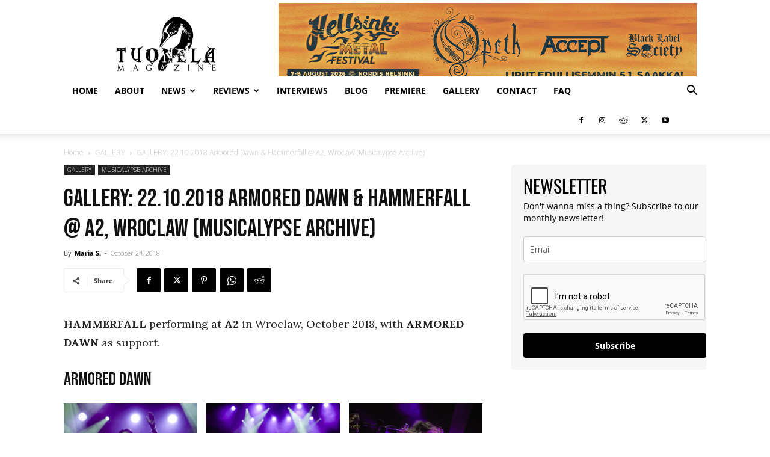

--- FILE ---
content_type: text/html; charset=UTF-8
request_url: https://tuonelamagazine.com/gallery-22-10-2018-armored-dawn-hammerfall-a2-wroclaw-musicalypse-archive/
body_size: 56915
content:
<!doctype html >
<!--[if IE 8]>    <html class="ie8" lang="en"> <![endif]-->
<!--[if IE 9]>    <html class="ie9" lang="en"> <![endif]-->
<!--[if gt IE 8]><!--> <html lang="en-US"> <!--<![endif]-->
<head>
    <title>GALLERY: 22.10.2018 Armored Dawn &amp; Hammerfall @ A2, Wroclaw (Musicalypse Archive) • Tuonela Magazine</title>
    <meta charset="UTF-8" />
    <meta name="viewport" content="width=device-width, initial-scale=1.0">
    <link rel="pingback" href="https://tuonelamagazine.com/xmlrpc.php" />
    <link rel="icon" type="image/png" href="https://tuonelamagazine.com/wp-content/uploads/2020/04/cropped-91912444_1062894804087061_6457617259501191168_n-1-300x300.jpg">
<!-- The SEO Framework by Sybre Waaijer -->
<meta name="robots" content="max-snippet:-1,max-image-preview:large,max-video-preview:-1" />
<link rel="canonical" href="https://tuonelamagazine.com/gallery-22-10-2018-armored-dawn-hammerfall-a2-wroclaw-musicalypse-archive/" />
<meta name="description" content="HAMMERFALL performing at A2 in Wroclaw, October 2018, with ARMORED DAWN as support. Photos by Maria Sawicka Musicalypse, 2018 OV: 3829 [recent_post_carousel…" />
<meta property="og:type" content="article" />
<meta property="og:locale" content="en_US" />
<meta property="og:site_name" content="Tuonela Magazine" />
<meta property="og:title" content="GALLERY: 22.10.2018 Armored Dawn &amp; Hammerfall @ A2, Wroclaw (Musicalypse Archive)" />
<meta property="og:description" content="HAMMERFALL performing at A2 in Wroclaw, October 2018, with ARMORED DAWN as support. Photos by Maria Sawicka Musicalypse, 2018 OV: 3829 [recent_post_carousel design=”design-1″]…" />
<meta property="og:url" content="https://tuonelamagazine.com/gallery-22-10-2018-armored-dawn-hammerfall-a2-wroclaw-musicalypse-archive/" />
<meta property="og:image" content="https://tuonelamagazine.com/wp-content/uploads/2021/02/2018.10.22-02-Hammerfall-@-A2-Wroclaw-23.jpg" />
<meta property="og:image:width" content="900" />
<meta property="og:image:height" content="601" />
<meta property="article:published_time" content="2018-10-24T06:00:00+00:00" />
<meta property="article:modified_time" content="2021-02-03T18:37:52+00:00" />
<meta name="twitter:card" content="summary_large_image" />
<meta name="twitter:title" content="GALLERY: 22.10.2018 Armored Dawn &amp; Hammerfall @ A2, Wroclaw (Musicalypse Archive)" />
<meta name="twitter:description" content="HAMMERFALL performing at A2 in Wroclaw, October 2018, with ARMORED DAWN as support. Photos by Maria Sawicka Musicalypse, 2018 OV: 3829 [recent_post_carousel design=”design-1″]…" />
<meta name="twitter:image" content="https://tuonelamagazine.com/wp-content/uploads/2021/02/2018.10.22-02-Hammerfall-@-A2-Wroclaw-23.jpg" />
<script type="application/ld+json">{"@context":"https://schema.org","@graph":[{"@type":"WebSite","@id":"https://tuonelamagazine.com/#/schema/WebSite","url":"https://tuonelamagazine.com/","name":"Tuonela Magazine","description":"FINNISH METAL MAGAZINE BASED IN HELSINKI","inLanguage":"en-US","potentialAction":{"@type":"SearchAction","target":{"@type":"EntryPoint","urlTemplate":"https://tuonelamagazine.com/search/{search_term_string}/"},"query-input":"required name=search_term_string"},"publisher":{"@type":"Organization","@id":"https://tuonelamagazine.com/#/schema/Organization","name":"Tuonela Magazine","url":"https://tuonelamagazine.com/","logo":{"@type":"ImageObject","url":"https://tuonelamagazine.com/wp-content/uploads/2020/05/cropped-Tuonela-Magazine-Logo-Profile-Pic-.png","contentUrl":"https://tuonelamagazine.com/wp-content/uploads/2020/05/cropped-Tuonela-Magazine-Logo-Profile-Pic-.png","width":512,"height":512}}},{"@type":"WebPage","@id":"https://tuonelamagazine.com/gallery-22-10-2018-armored-dawn-hammerfall-a2-wroclaw-musicalypse-archive/","url":"https://tuonelamagazine.com/gallery-22-10-2018-armored-dawn-hammerfall-a2-wroclaw-musicalypse-archive/","name":"GALLERY: 22.10.2018 Armored Dawn & Hammerfall @ A2, Wroclaw (Musicalypse Archive) • Tuonela Magazine","description":"HAMMERFALL performing at A2 in Wroclaw, October 2018, with ARMORED DAWN as support. Photos by Maria Sawicka Musicalypse, 2018 OV: 3829 [recent_post_carousel…","inLanguage":"en-US","isPartOf":{"@id":"https://tuonelamagazine.com/#/schema/WebSite"},"breadcrumb":{"@type":"BreadcrumbList","@id":"https://tuonelamagazine.com/#/schema/BreadcrumbList","itemListElement":[{"@type":"ListItem","position":1,"item":"https://tuonelamagazine.com/","name":"Tuonela Magazine"},{"@type":"ListItem","position":2,"item":"https://tuonelamagazine.com/category/gallery/","name":"Category: GALLERY"},{"@type":"ListItem","position":3,"name":"GALLERY: 22.10.2018 Armored Dawn & Hammerfall @ A2, Wroclaw (Musicalypse Archive)"}]},"potentialAction":{"@type":"ReadAction","target":"https://tuonelamagazine.com/gallery-22-10-2018-armored-dawn-hammerfall-a2-wroclaw-musicalypse-archive/"},"datePublished":"2018-10-24T06:00:00+00:00","dateModified":"2021-02-03T18:37:52+00:00","author":{"@type":"Person","@id":"https://tuonelamagazine.com/#/schema/Person/5c7d86234851774491697a6a8fcd6247","name":"Maria S."}}]}</script>
<!-- / The SEO Framework by Sybre Waaijer | 14.42ms meta | 5.00ms boot -->

<link rel='dns-prefetch' href='//stats.wp.com' />
<link rel='dns-prefetch' href='//fonts.googleapis.com' />
<link rel="alternate" type="application/rss+xml" title="Tuonela Magazine &raquo; Feed" href="https://tuonelamagazine.com/feed/" />
<link rel="alternate" type="application/rss+xml" title="Tuonela Magazine &raquo; Comments Feed" href="https://tuonelamagazine.com/comments/feed/" />
<link rel="alternate" type="application/rss+xml" title="Tuonela Magazine &raquo; GALLERY: 22.10.2018 Armored Dawn &amp; Hammerfall @ A2, Wroclaw (Musicalypse Archive) Comments Feed" href="https://tuonelamagazine.com/gallery-22-10-2018-armored-dawn-hammerfall-a2-wroclaw-musicalypse-archive/feed/" />
<link rel="alternate" title="oEmbed (JSON)" type="application/json+oembed" href="https://tuonelamagazine.com/wp-json/oembed/1.0/embed?url=https%3A%2F%2Ftuonelamagazine.com%2Fgallery-22-10-2018-armored-dawn-hammerfall-a2-wroclaw-musicalypse-archive%2F" />
<link rel="alternate" title="oEmbed (XML)" type="text/xml+oembed" href="https://tuonelamagazine.com/wp-json/oembed/1.0/embed?url=https%3A%2F%2Ftuonelamagazine.com%2Fgallery-22-10-2018-armored-dawn-hammerfall-a2-wroclaw-musicalypse-archive%2F&#038;format=xml" />
		<!-- This site uses the Google Analytics by MonsterInsights plugin v9.11.1 - Using Analytics tracking - https://www.monsterinsights.com/ -->
							<script src="//www.googletagmanager.com/gtag/js?id=G-LL37HY6S7P"  data-cfasync="false" data-wpfc-render="false" type="text/javascript" async></script>
			<script data-cfasync="false" data-wpfc-render="false" type="text/javascript">
				var mi_version = '9.11.1';
				var mi_track_user = true;
				var mi_no_track_reason = '';
								var MonsterInsightsDefaultLocations = {"page_location":"https:\/\/tuonelamagazine.com\/gallery-22-10-2018-armored-dawn-hammerfall-a2-wroclaw-musicalypse-archive\/"};
								if ( typeof MonsterInsightsPrivacyGuardFilter === 'function' ) {
					var MonsterInsightsLocations = (typeof MonsterInsightsExcludeQuery === 'object') ? MonsterInsightsPrivacyGuardFilter( MonsterInsightsExcludeQuery ) : MonsterInsightsPrivacyGuardFilter( MonsterInsightsDefaultLocations );
				} else {
					var MonsterInsightsLocations = (typeof MonsterInsightsExcludeQuery === 'object') ? MonsterInsightsExcludeQuery : MonsterInsightsDefaultLocations;
				}

								var disableStrs = [
										'ga-disable-G-LL37HY6S7P',
									];

				/* Function to detect opted out users */
				function __gtagTrackerIsOptedOut() {
					for (var index = 0; index < disableStrs.length; index++) {
						if (document.cookie.indexOf(disableStrs[index] + '=true') > -1) {
							return true;
						}
					}

					return false;
				}

				/* Disable tracking if the opt-out cookie exists. */
				if (__gtagTrackerIsOptedOut()) {
					for (var index = 0; index < disableStrs.length; index++) {
						window[disableStrs[index]] = true;
					}
				}

				/* Opt-out function */
				function __gtagTrackerOptout() {
					for (var index = 0; index < disableStrs.length; index++) {
						document.cookie = disableStrs[index] + '=true; expires=Thu, 31 Dec 2099 23:59:59 UTC; path=/';
						window[disableStrs[index]] = true;
					}
				}

				if ('undefined' === typeof gaOptout) {
					function gaOptout() {
						__gtagTrackerOptout();
					}
				}
								window.dataLayer = window.dataLayer || [];

				window.MonsterInsightsDualTracker = {
					helpers: {},
					trackers: {},
				};
				if (mi_track_user) {
					function __gtagDataLayer() {
						dataLayer.push(arguments);
					}

					function __gtagTracker(type, name, parameters) {
						if (!parameters) {
							parameters = {};
						}

						if (parameters.send_to) {
							__gtagDataLayer.apply(null, arguments);
							return;
						}

						if (type === 'event') {
														parameters.send_to = monsterinsights_frontend.v4_id;
							var hookName = name;
							if (typeof parameters['event_category'] !== 'undefined') {
								hookName = parameters['event_category'] + ':' + name;
							}

							if (typeof MonsterInsightsDualTracker.trackers[hookName] !== 'undefined') {
								MonsterInsightsDualTracker.trackers[hookName](parameters);
							} else {
								__gtagDataLayer('event', name, parameters);
							}
							
						} else {
							__gtagDataLayer.apply(null, arguments);
						}
					}

					__gtagTracker('js', new Date());
					__gtagTracker('set', {
						'developer_id.dZGIzZG': true,
											});
					if ( MonsterInsightsLocations.page_location ) {
						__gtagTracker('set', MonsterInsightsLocations);
					}
										__gtagTracker('config', 'G-LL37HY6S7P', {"forceSSL":"true","link_attribution":"true"} );
										window.gtag = __gtagTracker;										(function () {
						/* https://developers.google.com/analytics/devguides/collection/analyticsjs/ */
						/* ga and __gaTracker compatibility shim. */
						var noopfn = function () {
							return null;
						};
						var newtracker = function () {
							return new Tracker();
						};
						var Tracker = function () {
							return null;
						};
						var p = Tracker.prototype;
						p.get = noopfn;
						p.set = noopfn;
						p.send = function () {
							var args = Array.prototype.slice.call(arguments);
							args.unshift('send');
							__gaTracker.apply(null, args);
						};
						var __gaTracker = function () {
							var len = arguments.length;
							if (len === 0) {
								return;
							}
							var f = arguments[len - 1];
							if (typeof f !== 'object' || f === null || typeof f.hitCallback !== 'function') {
								if ('send' === arguments[0]) {
									var hitConverted, hitObject = false, action;
									if ('event' === arguments[1]) {
										if ('undefined' !== typeof arguments[3]) {
											hitObject = {
												'eventAction': arguments[3],
												'eventCategory': arguments[2],
												'eventLabel': arguments[4],
												'value': arguments[5] ? arguments[5] : 1,
											}
										}
									}
									if ('pageview' === arguments[1]) {
										if ('undefined' !== typeof arguments[2]) {
											hitObject = {
												'eventAction': 'page_view',
												'page_path': arguments[2],
											}
										}
									}
									if (typeof arguments[2] === 'object') {
										hitObject = arguments[2];
									}
									if (typeof arguments[5] === 'object') {
										Object.assign(hitObject, arguments[5]);
									}
									if ('undefined' !== typeof arguments[1].hitType) {
										hitObject = arguments[1];
										if ('pageview' === hitObject.hitType) {
											hitObject.eventAction = 'page_view';
										}
									}
									if (hitObject) {
										action = 'timing' === arguments[1].hitType ? 'timing_complete' : hitObject.eventAction;
										hitConverted = mapArgs(hitObject);
										__gtagTracker('event', action, hitConverted);
									}
								}
								return;
							}

							function mapArgs(args) {
								var arg, hit = {};
								var gaMap = {
									'eventCategory': 'event_category',
									'eventAction': 'event_action',
									'eventLabel': 'event_label',
									'eventValue': 'event_value',
									'nonInteraction': 'non_interaction',
									'timingCategory': 'event_category',
									'timingVar': 'name',
									'timingValue': 'value',
									'timingLabel': 'event_label',
									'page': 'page_path',
									'location': 'page_location',
									'title': 'page_title',
									'referrer' : 'page_referrer',
								};
								for (arg in args) {
																		if (!(!args.hasOwnProperty(arg) || !gaMap.hasOwnProperty(arg))) {
										hit[gaMap[arg]] = args[arg];
									} else {
										hit[arg] = args[arg];
									}
								}
								return hit;
							}

							try {
								f.hitCallback();
							} catch (ex) {
							}
						};
						__gaTracker.create = newtracker;
						__gaTracker.getByName = newtracker;
						__gaTracker.getAll = function () {
							return [];
						};
						__gaTracker.remove = noopfn;
						__gaTracker.loaded = true;
						window['__gaTracker'] = __gaTracker;
					})();
									} else {
										console.log("");
					(function () {
						function __gtagTracker() {
							return null;
						}

						window['__gtagTracker'] = __gtagTracker;
						window['gtag'] = __gtagTracker;
					})();
									}
			</script>
							<!-- / Google Analytics by MonsterInsights -->
		<style id='wp-img-auto-sizes-contain-inline-css' type='text/css'>
img:is([sizes=auto i],[sizes^="auto," i]){contain-intrinsic-size:3000px 1500px}
/*# sourceURL=wp-img-auto-sizes-contain-inline-css */
</style>
<style id='wp-emoji-styles-inline-css' type='text/css'>

	img.wp-smiley, img.emoji {
		display: inline !important;
		border: none !important;
		box-shadow: none !important;
		height: 1em !important;
		width: 1em !important;
		margin: 0 0.07em !important;
		vertical-align: -0.1em !important;
		background: none !important;
		padding: 0 !important;
	}
/*# sourceURL=wp-emoji-styles-inline-css */
</style>
<style id='wp-block-library-inline-css' type='text/css'>
:root{--wp-block-synced-color:#7a00df;--wp-block-synced-color--rgb:122,0,223;--wp-bound-block-color:var(--wp-block-synced-color);--wp-editor-canvas-background:#ddd;--wp-admin-theme-color:#007cba;--wp-admin-theme-color--rgb:0,124,186;--wp-admin-theme-color-darker-10:#006ba1;--wp-admin-theme-color-darker-10--rgb:0,107,160.5;--wp-admin-theme-color-darker-20:#005a87;--wp-admin-theme-color-darker-20--rgb:0,90,135;--wp-admin-border-width-focus:2px}@media (min-resolution:192dpi){:root{--wp-admin-border-width-focus:1.5px}}.wp-element-button{cursor:pointer}:root .has-very-light-gray-background-color{background-color:#eee}:root .has-very-dark-gray-background-color{background-color:#313131}:root .has-very-light-gray-color{color:#eee}:root .has-very-dark-gray-color{color:#313131}:root .has-vivid-green-cyan-to-vivid-cyan-blue-gradient-background{background:linear-gradient(135deg,#00d084,#0693e3)}:root .has-purple-crush-gradient-background{background:linear-gradient(135deg,#34e2e4,#4721fb 50%,#ab1dfe)}:root .has-hazy-dawn-gradient-background{background:linear-gradient(135deg,#faaca8,#dad0ec)}:root .has-subdued-olive-gradient-background{background:linear-gradient(135deg,#fafae1,#67a671)}:root .has-atomic-cream-gradient-background{background:linear-gradient(135deg,#fdd79a,#004a59)}:root .has-nightshade-gradient-background{background:linear-gradient(135deg,#330968,#31cdcf)}:root .has-midnight-gradient-background{background:linear-gradient(135deg,#020381,#2874fc)}:root{--wp--preset--font-size--normal:16px;--wp--preset--font-size--huge:42px}.has-regular-font-size{font-size:1em}.has-larger-font-size{font-size:2.625em}.has-normal-font-size{font-size:var(--wp--preset--font-size--normal)}.has-huge-font-size{font-size:var(--wp--preset--font-size--huge)}.has-text-align-center{text-align:center}.has-text-align-left{text-align:left}.has-text-align-right{text-align:right}.has-fit-text{white-space:nowrap!important}#end-resizable-editor-section{display:none}.aligncenter{clear:both}.items-justified-left{justify-content:flex-start}.items-justified-center{justify-content:center}.items-justified-right{justify-content:flex-end}.items-justified-space-between{justify-content:space-between}.screen-reader-text{border:0;clip-path:inset(50%);height:1px;margin:-1px;overflow:hidden;padding:0;position:absolute;width:1px;word-wrap:normal!important}.screen-reader-text:focus{background-color:#ddd;clip-path:none;color:#444;display:block;font-size:1em;height:auto;left:5px;line-height:normal;padding:15px 23px 14px;text-decoration:none;top:5px;width:auto;z-index:100000}html :where(.has-border-color){border-style:solid}html :where([style*=border-top-color]){border-top-style:solid}html :where([style*=border-right-color]){border-right-style:solid}html :where([style*=border-bottom-color]){border-bottom-style:solid}html :where([style*=border-left-color]){border-left-style:solid}html :where([style*=border-width]){border-style:solid}html :where([style*=border-top-width]){border-top-style:solid}html :where([style*=border-right-width]){border-right-style:solid}html :where([style*=border-bottom-width]){border-bottom-style:solid}html :where([style*=border-left-width]){border-left-style:solid}html :where(img[class*=wp-image-]){height:auto;max-width:100%}:where(figure){margin:0 0 1em}html :where(.is-position-sticky){--wp-admin--admin-bar--position-offset:var(--wp-admin--admin-bar--height,0px)}@media screen and (max-width:600px){html :where(.is-position-sticky){--wp-admin--admin-bar--position-offset:0px}}

/*# sourceURL=wp-block-library-inline-css */
</style><style id='wp-block-gallery-inline-css' type='text/css'>
.blocks-gallery-grid:not(.has-nested-images),.wp-block-gallery:not(.has-nested-images){display:flex;flex-wrap:wrap;list-style-type:none;margin:0;padding:0}.blocks-gallery-grid:not(.has-nested-images) .blocks-gallery-image,.blocks-gallery-grid:not(.has-nested-images) .blocks-gallery-item,.wp-block-gallery:not(.has-nested-images) .blocks-gallery-image,.wp-block-gallery:not(.has-nested-images) .blocks-gallery-item{display:flex;flex-direction:column;flex-grow:1;justify-content:center;margin:0 1em 1em 0;position:relative;width:calc(50% - 1em)}.blocks-gallery-grid:not(.has-nested-images) .blocks-gallery-image:nth-of-type(2n),.blocks-gallery-grid:not(.has-nested-images) .blocks-gallery-item:nth-of-type(2n),.wp-block-gallery:not(.has-nested-images) .blocks-gallery-image:nth-of-type(2n),.wp-block-gallery:not(.has-nested-images) .blocks-gallery-item:nth-of-type(2n){margin-right:0}.blocks-gallery-grid:not(.has-nested-images) .blocks-gallery-image figure,.blocks-gallery-grid:not(.has-nested-images) .blocks-gallery-item figure,.wp-block-gallery:not(.has-nested-images) .blocks-gallery-image figure,.wp-block-gallery:not(.has-nested-images) .blocks-gallery-item figure{align-items:flex-end;display:flex;height:100%;justify-content:flex-start;margin:0}.blocks-gallery-grid:not(.has-nested-images) .blocks-gallery-image img,.blocks-gallery-grid:not(.has-nested-images) .blocks-gallery-item img,.wp-block-gallery:not(.has-nested-images) .blocks-gallery-image img,.wp-block-gallery:not(.has-nested-images) .blocks-gallery-item img{display:block;height:auto;max-width:100%;width:auto}.blocks-gallery-grid:not(.has-nested-images) .blocks-gallery-image figcaption,.blocks-gallery-grid:not(.has-nested-images) .blocks-gallery-item figcaption,.wp-block-gallery:not(.has-nested-images) .blocks-gallery-image figcaption,.wp-block-gallery:not(.has-nested-images) .blocks-gallery-item figcaption{background:linear-gradient(0deg,#000000b3,#0000004d 70%,#0000);bottom:0;box-sizing:border-box;color:#fff;font-size:.8em;margin:0;max-height:100%;overflow:auto;padding:3em .77em .7em;position:absolute;text-align:center;width:100%;z-index:2}.blocks-gallery-grid:not(.has-nested-images) .blocks-gallery-image figcaption img,.blocks-gallery-grid:not(.has-nested-images) .blocks-gallery-item figcaption img,.wp-block-gallery:not(.has-nested-images) .blocks-gallery-image figcaption img,.wp-block-gallery:not(.has-nested-images) .blocks-gallery-item figcaption img{display:inline}.blocks-gallery-grid:not(.has-nested-images) figcaption,.wp-block-gallery:not(.has-nested-images) figcaption{flex-grow:1}.blocks-gallery-grid:not(.has-nested-images).is-cropped .blocks-gallery-image a,.blocks-gallery-grid:not(.has-nested-images).is-cropped .blocks-gallery-image img,.blocks-gallery-grid:not(.has-nested-images).is-cropped .blocks-gallery-item a,.blocks-gallery-grid:not(.has-nested-images).is-cropped .blocks-gallery-item img,.wp-block-gallery:not(.has-nested-images).is-cropped .blocks-gallery-image a,.wp-block-gallery:not(.has-nested-images).is-cropped .blocks-gallery-image img,.wp-block-gallery:not(.has-nested-images).is-cropped .blocks-gallery-item a,.wp-block-gallery:not(.has-nested-images).is-cropped .blocks-gallery-item img{flex:1;height:100%;object-fit:cover;width:100%}.blocks-gallery-grid:not(.has-nested-images).columns-1 .blocks-gallery-image,.blocks-gallery-grid:not(.has-nested-images).columns-1 .blocks-gallery-item,.wp-block-gallery:not(.has-nested-images).columns-1 .blocks-gallery-image,.wp-block-gallery:not(.has-nested-images).columns-1 .blocks-gallery-item{margin-right:0;width:100%}@media (min-width:600px){.blocks-gallery-grid:not(.has-nested-images).columns-3 .blocks-gallery-image,.blocks-gallery-grid:not(.has-nested-images).columns-3 .blocks-gallery-item,.wp-block-gallery:not(.has-nested-images).columns-3 .blocks-gallery-image,.wp-block-gallery:not(.has-nested-images).columns-3 .blocks-gallery-item{margin-right:1em;width:calc(33.33333% - .66667em)}.blocks-gallery-grid:not(.has-nested-images).columns-4 .blocks-gallery-image,.blocks-gallery-grid:not(.has-nested-images).columns-4 .blocks-gallery-item,.wp-block-gallery:not(.has-nested-images).columns-4 .blocks-gallery-image,.wp-block-gallery:not(.has-nested-images).columns-4 .blocks-gallery-item{margin-right:1em;width:calc(25% - .75em)}.blocks-gallery-grid:not(.has-nested-images).columns-5 .blocks-gallery-image,.blocks-gallery-grid:not(.has-nested-images).columns-5 .blocks-gallery-item,.wp-block-gallery:not(.has-nested-images).columns-5 .blocks-gallery-image,.wp-block-gallery:not(.has-nested-images).columns-5 .blocks-gallery-item{margin-right:1em;width:calc(20% - .8em)}.blocks-gallery-grid:not(.has-nested-images).columns-6 .blocks-gallery-image,.blocks-gallery-grid:not(.has-nested-images).columns-6 .blocks-gallery-item,.wp-block-gallery:not(.has-nested-images).columns-6 .blocks-gallery-image,.wp-block-gallery:not(.has-nested-images).columns-6 .blocks-gallery-item{margin-right:1em;width:calc(16.66667% - .83333em)}.blocks-gallery-grid:not(.has-nested-images).columns-7 .blocks-gallery-image,.blocks-gallery-grid:not(.has-nested-images).columns-7 .blocks-gallery-item,.wp-block-gallery:not(.has-nested-images).columns-7 .blocks-gallery-image,.wp-block-gallery:not(.has-nested-images).columns-7 .blocks-gallery-item{margin-right:1em;width:calc(14.28571% - .85714em)}.blocks-gallery-grid:not(.has-nested-images).columns-8 .blocks-gallery-image,.blocks-gallery-grid:not(.has-nested-images).columns-8 .blocks-gallery-item,.wp-block-gallery:not(.has-nested-images).columns-8 .blocks-gallery-image,.wp-block-gallery:not(.has-nested-images).columns-8 .blocks-gallery-item{margin-right:1em;width:calc(12.5% - .875em)}.blocks-gallery-grid:not(.has-nested-images).columns-1 .blocks-gallery-image:nth-of-type(1n),.blocks-gallery-grid:not(.has-nested-images).columns-1 .blocks-gallery-item:nth-of-type(1n),.blocks-gallery-grid:not(.has-nested-images).columns-2 .blocks-gallery-image:nth-of-type(2n),.blocks-gallery-grid:not(.has-nested-images).columns-2 .blocks-gallery-item:nth-of-type(2n),.blocks-gallery-grid:not(.has-nested-images).columns-3 .blocks-gallery-image:nth-of-type(3n),.blocks-gallery-grid:not(.has-nested-images).columns-3 .blocks-gallery-item:nth-of-type(3n),.blocks-gallery-grid:not(.has-nested-images).columns-4 .blocks-gallery-image:nth-of-type(4n),.blocks-gallery-grid:not(.has-nested-images).columns-4 .blocks-gallery-item:nth-of-type(4n),.blocks-gallery-grid:not(.has-nested-images).columns-5 .blocks-gallery-image:nth-of-type(5n),.blocks-gallery-grid:not(.has-nested-images).columns-5 .blocks-gallery-item:nth-of-type(5n),.blocks-gallery-grid:not(.has-nested-images).columns-6 .blocks-gallery-image:nth-of-type(6n),.blocks-gallery-grid:not(.has-nested-images).columns-6 .blocks-gallery-item:nth-of-type(6n),.blocks-gallery-grid:not(.has-nested-images).columns-7 .blocks-gallery-image:nth-of-type(7n),.blocks-gallery-grid:not(.has-nested-images).columns-7 .blocks-gallery-item:nth-of-type(7n),.blocks-gallery-grid:not(.has-nested-images).columns-8 .blocks-gallery-image:nth-of-type(8n),.blocks-gallery-grid:not(.has-nested-images).columns-8 .blocks-gallery-item:nth-of-type(8n),.wp-block-gallery:not(.has-nested-images).columns-1 .blocks-gallery-image:nth-of-type(1n),.wp-block-gallery:not(.has-nested-images).columns-1 .blocks-gallery-item:nth-of-type(1n),.wp-block-gallery:not(.has-nested-images).columns-2 .blocks-gallery-image:nth-of-type(2n),.wp-block-gallery:not(.has-nested-images).columns-2 .blocks-gallery-item:nth-of-type(2n),.wp-block-gallery:not(.has-nested-images).columns-3 .blocks-gallery-image:nth-of-type(3n),.wp-block-gallery:not(.has-nested-images).columns-3 .blocks-gallery-item:nth-of-type(3n),.wp-block-gallery:not(.has-nested-images).columns-4 .blocks-gallery-image:nth-of-type(4n),.wp-block-gallery:not(.has-nested-images).columns-4 .blocks-gallery-item:nth-of-type(4n),.wp-block-gallery:not(.has-nested-images).columns-5 .blocks-gallery-image:nth-of-type(5n),.wp-block-gallery:not(.has-nested-images).columns-5 .blocks-gallery-item:nth-of-type(5n),.wp-block-gallery:not(.has-nested-images).columns-6 .blocks-gallery-image:nth-of-type(6n),.wp-block-gallery:not(.has-nested-images).columns-6 .blocks-gallery-item:nth-of-type(6n),.wp-block-gallery:not(.has-nested-images).columns-7 .blocks-gallery-image:nth-of-type(7n),.wp-block-gallery:not(.has-nested-images).columns-7 .blocks-gallery-item:nth-of-type(7n),.wp-block-gallery:not(.has-nested-images).columns-8 .blocks-gallery-image:nth-of-type(8n),.wp-block-gallery:not(.has-nested-images).columns-8 .blocks-gallery-item:nth-of-type(8n){margin-right:0}}.blocks-gallery-grid:not(.has-nested-images) .blocks-gallery-image:last-child,.blocks-gallery-grid:not(.has-nested-images) .blocks-gallery-item:last-child,.wp-block-gallery:not(.has-nested-images) .blocks-gallery-image:last-child,.wp-block-gallery:not(.has-nested-images) .blocks-gallery-item:last-child{margin-right:0}.blocks-gallery-grid:not(.has-nested-images).alignleft,.blocks-gallery-grid:not(.has-nested-images).alignright,.wp-block-gallery:not(.has-nested-images).alignleft,.wp-block-gallery:not(.has-nested-images).alignright{max-width:420px;width:100%}.blocks-gallery-grid:not(.has-nested-images).aligncenter .blocks-gallery-item figure,.wp-block-gallery:not(.has-nested-images).aligncenter .blocks-gallery-item figure{justify-content:center}.wp-block-gallery:not(.is-cropped) .blocks-gallery-item{align-self:flex-start}figure.wp-block-gallery.has-nested-images{align-items:normal}.wp-block-gallery.has-nested-images figure.wp-block-image:not(#individual-image){margin:0;width:calc(50% - var(--wp--style--unstable-gallery-gap, 16px)/2)}.wp-block-gallery.has-nested-images figure.wp-block-image{box-sizing:border-box;display:flex;flex-direction:column;flex-grow:1;justify-content:center;max-width:100%;position:relative}.wp-block-gallery.has-nested-images figure.wp-block-image>a,.wp-block-gallery.has-nested-images figure.wp-block-image>div{flex-direction:column;flex-grow:1;margin:0}.wp-block-gallery.has-nested-images figure.wp-block-image img{display:block;height:auto;max-width:100%!important;width:auto}.wp-block-gallery.has-nested-images figure.wp-block-image figcaption,.wp-block-gallery.has-nested-images figure.wp-block-image:has(figcaption):before{bottom:0;left:0;max-height:100%;position:absolute;right:0}.wp-block-gallery.has-nested-images figure.wp-block-image:has(figcaption):before{backdrop-filter:blur(3px);content:"";height:100%;-webkit-mask-image:linear-gradient(0deg,#000 20%,#0000);mask-image:linear-gradient(0deg,#000 20%,#0000);max-height:40%;pointer-events:none}.wp-block-gallery.has-nested-images figure.wp-block-image figcaption{box-sizing:border-box;color:#fff;font-size:13px;margin:0;overflow:auto;padding:1em;text-align:center;text-shadow:0 0 1.5px #000}.wp-block-gallery.has-nested-images figure.wp-block-image figcaption::-webkit-scrollbar{height:12px;width:12px}.wp-block-gallery.has-nested-images figure.wp-block-image figcaption::-webkit-scrollbar-track{background-color:initial}.wp-block-gallery.has-nested-images figure.wp-block-image figcaption::-webkit-scrollbar-thumb{background-clip:padding-box;background-color:initial;border:3px solid #0000;border-radius:8px}.wp-block-gallery.has-nested-images figure.wp-block-image figcaption:focus-within::-webkit-scrollbar-thumb,.wp-block-gallery.has-nested-images figure.wp-block-image figcaption:focus::-webkit-scrollbar-thumb,.wp-block-gallery.has-nested-images figure.wp-block-image figcaption:hover::-webkit-scrollbar-thumb{background-color:#fffc}.wp-block-gallery.has-nested-images figure.wp-block-image figcaption{scrollbar-color:#0000 #0000;scrollbar-gutter:stable both-edges;scrollbar-width:thin}.wp-block-gallery.has-nested-images figure.wp-block-image figcaption:focus,.wp-block-gallery.has-nested-images figure.wp-block-image figcaption:focus-within,.wp-block-gallery.has-nested-images figure.wp-block-image figcaption:hover{scrollbar-color:#fffc #0000}.wp-block-gallery.has-nested-images figure.wp-block-image figcaption{will-change:transform}@media (hover:none){.wp-block-gallery.has-nested-images figure.wp-block-image figcaption{scrollbar-color:#fffc #0000}}.wp-block-gallery.has-nested-images figure.wp-block-image figcaption{background:linear-gradient(0deg,#0006,#0000)}.wp-block-gallery.has-nested-images figure.wp-block-image figcaption img{display:inline}.wp-block-gallery.has-nested-images figure.wp-block-image figcaption a{color:inherit}.wp-block-gallery.has-nested-images figure.wp-block-image.has-custom-border img{box-sizing:border-box}.wp-block-gallery.has-nested-images figure.wp-block-image.has-custom-border>a,.wp-block-gallery.has-nested-images figure.wp-block-image.has-custom-border>div,.wp-block-gallery.has-nested-images figure.wp-block-image.is-style-rounded>a,.wp-block-gallery.has-nested-images figure.wp-block-image.is-style-rounded>div{flex:1 1 auto}.wp-block-gallery.has-nested-images figure.wp-block-image.has-custom-border figcaption,.wp-block-gallery.has-nested-images figure.wp-block-image.is-style-rounded figcaption{background:none;color:inherit;flex:initial;margin:0;padding:10px 10px 9px;position:relative;text-shadow:none}.wp-block-gallery.has-nested-images figure.wp-block-image.has-custom-border:before,.wp-block-gallery.has-nested-images figure.wp-block-image.is-style-rounded:before{content:none}.wp-block-gallery.has-nested-images figcaption{flex-basis:100%;flex-grow:1;text-align:center}.wp-block-gallery.has-nested-images:not(.is-cropped) figure.wp-block-image:not(#individual-image){margin-bottom:auto;margin-top:0}.wp-block-gallery.has-nested-images.is-cropped figure.wp-block-image:not(#individual-image){align-self:inherit}.wp-block-gallery.has-nested-images.is-cropped figure.wp-block-image:not(#individual-image)>a,.wp-block-gallery.has-nested-images.is-cropped figure.wp-block-image:not(#individual-image)>div:not(.components-drop-zone){display:flex}.wp-block-gallery.has-nested-images.is-cropped figure.wp-block-image:not(#individual-image) a,.wp-block-gallery.has-nested-images.is-cropped figure.wp-block-image:not(#individual-image) img{flex:1 0 0%;height:100%;object-fit:cover;width:100%}.wp-block-gallery.has-nested-images.columns-1 figure.wp-block-image:not(#individual-image){width:100%}@media (min-width:600px){.wp-block-gallery.has-nested-images.columns-3 figure.wp-block-image:not(#individual-image){width:calc(33.33333% - var(--wp--style--unstable-gallery-gap, 16px)*.66667)}.wp-block-gallery.has-nested-images.columns-4 figure.wp-block-image:not(#individual-image){width:calc(25% - var(--wp--style--unstable-gallery-gap, 16px)*.75)}.wp-block-gallery.has-nested-images.columns-5 figure.wp-block-image:not(#individual-image){width:calc(20% - var(--wp--style--unstable-gallery-gap, 16px)*.8)}.wp-block-gallery.has-nested-images.columns-6 figure.wp-block-image:not(#individual-image){width:calc(16.66667% - var(--wp--style--unstable-gallery-gap, 16px)*.83333)}.wp-block-gallery.has-nested-images.columns-7 figure.wp-block-image:not(#individual-image){width:calc(14.28571% - var(--wp--style--unstable-gallery-gap, 16px)*.85714)}.wp-block-gallery.has-nested-images.columns-8 figure.wp-block-image:not(#individual-image){width:calc(12.5% - var(--wp--style--unstable-gallery-gap, 16px)*.875)}.wp-block-gallery.has-nested-images.columns-default figure.wp-block-image:not(#individual-image){width:calc(33.33% - var(--wp--style--unstable-gallery-gap, 16px)*.66667)}.wp-block-gallery.has-nested-images.columns-default figure.wp-block-image:not(#individual-image):first-child:nth-last-child(2),.wp-block-gallery.has-nested-images.columns-default figure.wp-block-image:not(#individual-image):first-child:nth-last-child(2)~figure.wp-block-image:not(#individual-image){width:calc(50% - var(--wp--style--unstable-gallery-gap, 16px)*.5)}.wp-block-gallery.has-nested-images.columns-default figure.wp-block-image:not(#individual-image):first-child:last-child{width:100%}}.wp-block-gallery.has-nested-images.alignleft,.wp-block-gallery.has-nested-images.alignright{max-width:420px;width:100%}.wp-block-gallery.has-nested-images.aligncenter{justify-content:center}
/*# sourceURL=https://tuonelamagazine.com/wp-includes/blocks/gallery/style.min.css */
</style>
<style id='wp-block-heading-inline-css' type='text/css'>
h1:where(.wp-block-heading).has-background,h2:where(.wp-block-heading).has-background,h3:where(.wp-block-heading).has-background,h4:where(.wp-block-heading).has-background,h5:where(.wp-block-heading).has-background,h6:where(.wp-block-heading).has-background{padding:1.25em 2.375em}h1.has-text-align-left[style*=writing-mode]:where([style*=vertical-lr]),h1.has-text-align-right[style*=writing-mode]:where([style*=vertical-rl]),h2.has-text-align-left[style*=writing-mode]:where([style*=vertical-lr]),h2.has-text-align-right[style*=writing-mode]:where([style*=vertical-rl]),h3.has-text-align-left[style*=writing-mode]:where([style*=vertical-lr]),h3.has-text-align-right[style*=writing-mode]:where([style*=vertical-rl]),h4.has-text-align-left[style*=writing-mode]:where([style*=vertical-lr]),h4.has-text-align-right[style*=writing-mode]:where([style*=vertical-rl]),h5.has-text-align-left[style*=writing-mode]:where([style*=vertical-lr]),h5.has-text-align-right[style*=writing-mode]:where([style*=vertical-rl]),h6.has-text-align-left[style*=writing-mode]:where([style*=vertical-lr]),h6.has-text-align-right[style*=writing-mode]:where([style*=vertical-rl]){rotate:180deg}
/*# sourceURL=https://tuonelamagazine.com/wp-includes/blocks/heading/style.min.css */
</style>
<style id='wp-block-paragraph-inline-css' type='text/css'>
.is-small-text{font-size:.875em}.is-regular-text{font-size:1em}.is-large-text{font-size:2.25em}.is-larger-text{font-size:3em}.has-drop-cap:not(:focus):first-letter{float:left;font-size:8.4em;font-style:normal;font-weight:100;line-height:.68;margin:.05em .1em 0 0;text-transform:uppercase}body.rtl .has-drop-cap:not(:focus):first-letter{float:none;margin-left:.1em}p.has-drop-cap.has-background{overflow:hidden}:root :where(p.has-background){padding:1.25em 2.375em}:where(p.has-text-color:not(.has-link-color)) a{color:inherit}p.has-text-align-left[style*="writing-mode:vertical-lr"],p.has-text-align-right[style*="writing-mode:vertical-rl"]{rotate:180deg}
/*# sourceURL=https://tuonelamagazine.com/wp-includes/blocks/paragraph/style.min.css */
</style>
<style id='global-styles-inline-css' type='text/css'>
:root{--wp--preset--aspect-ratio--square: 1;--wp--preset--aspect-ratio--4-3: 4/3;--wp--preset--aspect-ratio--3-4: 3/4;--wp--preset--aspect-ratio--3-2: 3/2;--wp--preset--aspect-ratio--2-3: 2/3;--wp--preset--aspect-ratio--16-9: 16/9;--wp--preset--aspect-ratio--9-16: 9/16;--wp--preset--color--black: #000000;--wp--preset--color--cyan-bluish-gray: #abb8c3;--wp--preset--color--white: #ffffff;--wp--preset--color--pale-pink: #f78da7;--wp--preset--color--vivid-red: #cf2e2e;--wp--preset--color--luminous-vivid-orange: #ff6900;--wp--preset--color--luminous-vivid-amber: #fcb900;--wp--preset--color--light-green-cyan: #7bdcb5;--wp--preset--color--vivid-green-cyan: #00d084;--wp--preset--color--pale-cyan-blue: #8ed1fc;--wp--preset--color--vivid-cyan-blue: #0693e3;--wp--preset--color--vivid-purple: #9b51e0;--wp--preset--gradient--vivid-cyan-blue-to-vivid-purple: linear-gradient(135deg,rgb(6,147,227) 0%,rgb(155,81,224) 100%);--wp--preset--gradient--light-green-cyan-to-vivid-green-cyan: linear-gradient(135deg,rgb(122,220,180) 0%,rgb(0,208,130) 100%);--wp--preset--gradient--luminous-vivid-amber-to-luminous-vivid-orange: linear-gradient(135deg,rgb(252,185,0) 0%,rgb(255,105,0) 100%);--wp--preset--gradient--luminous-vivid-orange-to-vivid-red: linear-gradient(135deg,rgb(255,105,0) 0%,rgb(207,46,46) 100%);--wp--preset--gradient--very-light-gray-to-cyan-bluish-gray: linear-gradient(135deg,rgb(238,238,238) 0%,rgb(169,184,195) 100%);--wp--preset--gradient--cool-to-warm-spectrum: linear-gradient(135deg,rgb(74,234,220) 0%,rgb(151,120,209) 20%,rgb(207,42,186) 40%,rgb(238,44,130) 60%,rgb(251,105,98) 80%,rgb(254,248,76) 100%);--wp--preset--gradient--blush-light-purple: linear-gradient(135deg,rgb(255,206,236) 0%,rgb(152,150,240) 100%);--wp--preset--gradient--blush-bordeaux: linear-gradient(135deg,rgb(254,205,165) 0%,rgb(254,45,45) 50%,rgb(107,0,62) 100%);--wp--preset--gradient--luminous-dusk: linear-gradient(135deg,rgb(255,203,112) 0%,rgb(199,81,192) 50%,rgb(65,88,208) 100%);--wp--preset--gradient--pale-ocean: linear-gradient(135deg,rgb(255,245,203) 0%,rgb(182,227,212) 50%,rgb(51,167,181) 100%);--wp--preset--gradient--electric-grass: linear-gradient(135deg,rgb(202,248,128) 0%,rgb(113,206,126) 100%);--wp--preset--gradient--midnight: linear-gradient(135deg,rgb(2,3,129) 0%,rgb(40,116,252) 100%);--wp--preset--font-size--small: 11px;--wp--preset--font-size--medium: 20px;--wp--preset--font-size--large: 32px;--wp--preset--font-size--x-large: 42px;--wp--preset--font-size--regular: 15px;--wp--preset--font-size--larger: 50px;--wp--preset--spacing--20: 0.44rem;--wp--preset--spacing--30: 0.67rem;--wp--preset--spacing--40: 1rem;--wp--preset--spacing--50: 1.5rem;--wp--preset--spacing--60: 2.25rem;--wp--preset--spacing--70: 3.38rem;--wp--preset--spacing--80: 5.06rem;--wp--preset--shadow--natural: 6px 6px 9px rgba(0, 0, 0, 0.2);--wp--preset--shadow--deep: 12px 12px 50px rgba(0, 0, 0, 0.4);--wp--preset--shadow--sharp: 6px 6px 0px rgba(0, 0, 0, 0.2);--wp--preset--shadow--outlined: 6px 6px 0px -3px rgb(255, 255, 255), 6px 6px rgb(0, 0, 0);--wp--preset--shadow--crisp: 6px 6px 0px rgb(0, 0, 0);}:where(.is-layout-flex){gap: 0.5em;}:where(.is-layout-grid){gap: 0.5em;}body .is-layout-flex{display: flex;}.is-layout-flex{flex-wrap: wrap;align-items: center;}.is-layout-flex > :is(*, div){margin: 0;}body .is-layout-grid{display: grid;}.is-layout-grid > :is(*, div){margin: 0;}:where(.wp-block-columns.is-layout-flex){gap: 2em;}:where(.wp-block-columns.is-layout-grid){gap: 2em;}:where(.wp-block-post-template.is-layout-flex){gap: 1.25em;}:where(.wp-block-post-template.is-layout-grid){gap: 1.25em;}.has-black-color{color: var(--wp--preset--color--black) !important;}.has-cyan-bluish-gray-color{color: var(--wp--preset--color--cyan-bluish-gray) !important;}.has-white-color{color: var(--wp--preset--color--white) !important;}.has-pale-pink-color{color: var(--wp--preset--color--pale-pink) !important;}.has-vivid-red-color{color: var(--wp--preset--color--vivid-red) !important;}.has-luminous-vivid-orange-color{color: var(--wp--preset--color--luminous-vivid-orange) !important;}.has-luminous-vivid-amber-color{color: var(--wp--preset--color--luminous-vivid-amber) !important;}.has-light-green-cyan-color{color: var(--wp--preset--color--light-green-cyan) !important;}.has-vivid-green-cyan-color{color: var(--wp--preset--color--vivid-green-cyan) !important;}.has-pale-cyan-blue-color{color: var(--wp--preset--color--pale-cyan-blue) !important;}.has-vivid-cyan-blue-color{color: var(--wp--preset--color--vivid-cyan-blue) !important;}.has-vivid-purple-color{color: var(--wp--preset--color--vivid-purple) !important;}.has-black-background-color{background-color: var(--wp--preset--color--black) !important;}.has-cyan-bluish-gray-background-color{background-color: var(--wp--preset--color--cyan-bluish-gray) !important;}.has-white-background-color{background-color: var(--wp--preset--color--white) !important;}.has-pale-pink-background-color{background-color: var(--wp--preset--color--pale-pink) !important;}.has-vivid-red-background-color{background-color: var(--wp--preset--color--vivid-red) !important;}.has-luminous-vivid-orange-background-color{background-color: var(--wp--preset--color--luminous-vivid-orange) !important;}.has-luminous-vivid-amber-background-color{background-color: var(--wp--preset--color--luminous-vivid-amber) !important;}.has-light-green-cyan-background-color{background-color: var(--wp--preset--color--light-green-cyan) !important;}.has-vivid-green-cyan-background-color{background-color: var(--wp--preset--color--vivid-green-cyan) !important;}.has-pale-cyan-blue-background-color{background-color: var(--wp--preset--color--pale-cyan-blue) !important;}.has-vivid-cyan-blue-background-color{background-color: var(--wp--preset--color--vivid-cyan-blue) !important;}.has-vivid-purple-background-color{background-color: var(--wp--preset--color--vivid-purple) !important;}.has-black-border-color{border-color: var(--wp--preset--color--black) !important;}.has-cyan-bluish-gray-border-color{border-color: var(--wp--preset--color--cyan-bluish-gray) !important;}.has-white-border-color{border-color: var(--wp--preset--color--white) !important;}.has-pale-pink-border-color{border-color: var(--wp--preset--color--pale-pink) !important;}.has-vivid-red-border-color{border-color: var(--wp--preset--color--vivid-red) !important;}.has-luminous-vivid-orange-border-color{border-color: var(--wp--preset--color--luminous-vivid-orange) !important;}.has-luminous-vivid-amber-border-color{border-color: var(--wp--preset--color--luminous-vivid-amber) !important;}.has-light-green-cyan-border-color{border-color: var(--wp--preset--color--light-green-cyan) !important;}.has-vivid-green-cyan-border-color{border-color: var(--wp--preset--color--vivid-green-cyan) !important;}.has-pale-cyan-blue-border-color{border-color: var(--wp--preset--color--pale-cyan-blue) !important;}.has-vivid-cyan-blue-border-color{border-color: var(--wp--preset--color--vivid-cyan-blue) !important;}.has-vivid-purple-border-color{border-color: var(--wp--preset--color--vivid-purple) !important;}.has-vivid-cyan-blue-to-vivid-purple-gradient-background{background: var(--wp--preset--gradient--vivid-cyan-blue-to-vivid-purple) !important;}.has-light-green-cyan-to-vivid-green-cyan-gradient-background{background: var(--wp--preset--gradient--light-green-cyan-to-vivid-green-cyan) !important;}.has-luminous-vivid-amber-to-luminous-vivid-orange-gradient-background{background: var(--wp--preset--gradient--luminous-vivid-amber-to-luminous-vivid-orange) !important;}.has-luminous-vivid-orange-to-vivid-red-gradient-background{background: var(--wp--preset--gradient--luminous-vivid-orange-to-vivid-red) !important;}.has-very-light-gray-to-cyan-bluish-gray-gradient-background{background: var(--wp--preset--gradient--very-light-gray-to-cyan-bluish-gray) !important;}.has-cool-to-warm-spectrum-gradient-background{background: var(--wp--preset--gradient--cool-to-warm-spectrum) !important;}.has-blush-light-purple-gradient-background{background: var(--wp--preset--gradient--blush-light-purple) !important;}.has-blush-bordeaux-gradient-background{background: var(--wp--preset--gradient--blush-bordeaux) !important;}.has-luminous-dusk-gradient-background{background: var(--wp--preset--gradient--luminous-dusk) !important;}.has-pale-ocean-gradient-background{background: var(--wp--preset--gradient--pale-ocean) !important;}.has-electric-grass-gradient-background{background: var(--wp--preset--gradient--electric-grass) !important;}.has-midnight-gradient-background{background: var(--wp--preset--gradient--midnight) !important;}.has-small-font-size{font-size: var(--wp--preset--font-size--small) !important;}.has-medium-font-size{font-size: var(--wp--preset--font-size--medium) !important;}.has-large-font-size{font-size: var(--wp--preset--font-size--large) !important;}.has-x-large-font-size{font-size: var(--wp--preset--font-size--x-large) !important;}
/*# sourceURL=global-styles-inline-css */
</style>
<style id='core-block-supports-inline-css' type='text/css'>
.wp-block-gallery.wp-block-gallery-1{--wp--style--unstable-gallery-gap:var( --wp--style--gallery-gap-default, var( --gallery-block--gutter-size, var( --wp--style--block-gap, 0.5em ) ) );gap:var( --wp--style--gallery-gap-default, var( --gallery-block--gutter-size, var( --wp--style--block-gap, 0.5em ) ) );}.wp-block-gallery.wp-block-gallery-2{--wp--style--unstable-gallery-gap:var( --wp--style--gallery-gap-default, var( --gallery-block--gutter-size, var( --wp--style--block-gap, 0.5em ) ) );gap:var( --wp--style--gallery-gap-default, var( --gallery-block--gutter-size, var( --wp--style--block-gap, 0.5em ) ) );}
/*# sourceURL=core-block-supports-inline-css */
</style>

<style id='classic-theme-styles-inline-css' type='text/css'>
/*! This file is auto-generated */
.wp-block-button__link{color:#fff;background-color:#32373c;border-radius:9999px;box-shadow:none;text-decoration:none;padding:calc(.667em + 2px) calc(1.333em + 2px);font-size:1.125em}.wp-block-file__button{background:#32373c;color:#fff;text-decoration:none}
/*# sourceURL=/wp-includes/css/classic-themes.min.css */
</style>
<link rel='stylesheet' id='td-plugin-multi-purpose-css' href='https://tuonelamagazine.com/wp-content/plugins/td-composer/td-multi-purpose/style.css?ver=7cd248d7ca13c255207c3f8b916c3f00' type='text/css' media='all' />
<link rel='stylesheet' id='google-fonts-style-css' href='https://fonts.googleapis.com/css?family=Lora%3A400%2C100%2C100italic%2C200%2C200italic%2C300%2C300italic%2C400italic%2C500italic%2C600%2C600italic%2C700%2C700italic%2C800%2C800italic%2C900%2C900italic%7CBebas+Neue%3A400%2C100%2C100italic%2C200%2C200italic%2C300%2C300italic%2C400italic%2C500italic%2C600%2C600italic%2C700%2C700italic%2C800%2C800italic%2C900%2C900italic%7CAbel%3A400%2C100%2C100italic%2C200%2C200italic%2C300%2C300italic%2C400italic%2C500italic%2C600%2C600italic%2C700%2C700italic%2C800%2C800italic%2C900%2C900italic%7COpen+Sans%3A400%2C600%2C700%2C100%2C100italic%2C200%2C200italic%2C300%2C300italic%2C400italic%2C500italic%2C600italic%2C700italic%2C800%2C800italic%2C900%2C900italic%7CRoboto%3A400%2C600%2C700%2C100%2C100italic%2C200%2C200italic%2C300%2C300italic%2C400italic%2C500italic%2C600italic%2C700italic%2C800%2C800italic%2C900%2C900italic%7CAbel%3A400%2C700&#038;display=swap&#038;ver=12.7.3' type='text/css' media='all' />
<link rel='stylesheet' id='td-theme-css' href='https://tuonelamagazine.com/wp-content/themes/Newspaper/style.css?ver=12.7.3' type='text/css' media='all' />
<style id='td-theme-inline-css' type='text/css'>@media (max-width:767px){.td-header-desktop-wrap{display:none}}@media (min-width:767px){.td-header-mobile-wrap{display:none}}</style>
<link rel='stylesheet' id='td-legacy-framework-front-style-css' href='https://tuonelamagazine.com/wp-content/plugins/td-composer/legacy/Newspaper/assets/css/td_legacy_main.css?ver=7cd248d7ca13c255207c3f8b916c3f00' type='text/css' media='all' />
<link rel='stylesheet' id='td-standard-pack-framework-front-style-css' href='https://tuonelamagazine.com/wp-content/plugins/td-standard-pack/Newspaper/assets/css/td_standard_pack_main.css?ver=c12e6da63ed2f212e87e44e5e9b9a302' type='text/css' media='all' />
<link rel='stylesheet' id='tdb_style_cloud_templates_front-css' href='https://tuonelamagazine.com/wp-content/plugins/td-cloud-library/assets/css/tdb_main.css?ver=6127d3b6131f900b2e62bb855b13dc3b' type='text/css' media='all' />
<script type="text/javascript" src="https://tuonelamagazine.com/wp-content/plugins/google-analytics-for-wordpress/assets/js/frontend-gtag.min.js?ver=9.11.1" id="monsterinsights-frontend-script-js" async="async" data-wp-strategy="async"></script>
<script data-cfasync="false" data-wpfc-render="false" type="text/javascript" id='monsterinsights-frontend-script-js-extra'>/* <![CDATA[ */
var monsterinsights_frontend = {"js_events_tracking":"true","download_extensions":"doc,pdf,ppt,zip,xls,docx,pptx,xlsx","inbound_paths":"[{\"path\":\"\\\/go\\\/\",\"label\":\"affiliate\"},{\"path\":\"\\\/recommend\\\/\",\"label\":\"affiliate\"}]","home_url":"https:\/\/tuonelamagazine.com","hash_tracking":"false","v4_id":"G-LL37HY6S7P"};/* ]]> */
</script>
<script type="text/javascript" src="https://tuonelamagazine.com/wp-includes/js/jquery/jquery.min.js?ver=3.7.1" id="jquery-core-js"></script>
<script type="text/javascript" src="https://tuonelamagazine.com/wp-includes/js/jquery/jquery-migrate.min.js?ver=3.4.1" id="jquery-migrate-js"></script>
<link rel="https://api.w.org/" href="https://tuonelamagazine.com/wp-json/" /><link rel="alternate" title="JSON" type="application/json" href="https://tuonelamagazine.com/wp-json/wp/v2/posts/55206" /><link rel="EditURI" type="application/rsd+xml" title="RSD" href="https://tuonelamagazine.com/xmlrpc.php?rsd" />

		<!-- GA Google Analytics @ https://m0n.co/ga -->
		<script>
			(function(i,s,o,g,r,a,m){i['GoogleAnalyticsObject']=r;i[r]=i[r]||function(){
			(i[r].q=i[r].q||[]).push(arguments)},i[r].l=1*new Date();a=s.createElement(o),
			m=s.getElementsByTagName(o)[0];a.async=1;a.src=g;m.parentNode.insertBefore(a,m)
			})(window,document,'script','https://www.google-analytics.com/analytics.js','ga');
			ga('create', 'UA-100445372-1', 'auto');
			ga('send', 'pageview');
		</script>

		<style>img#wpstats{display:none}</style>
		    <script>
        window.tdb_global_vars = {"wpRestUrl":"https:\/\/tuonelamagazine.com\/wp-json\/","permalinkStructure":"\/%postname%\/"};
        window.tdb_p_autoload_vars = {"isAjax":false,"isAdminBarShowing":false,"autoloadStatus":"off","origPostEditUrl":null};
    </script>
    
    <style id="tdb-global-colors">:root{--accent-color:#fff}</style>

    
	
<!-- JS generated by theme -->

<script type="text/javascript" id="td-generated-header-js">
    
    

	    var tdBlocksArray = []; //here we store all the items for the current page

	    // td_block class - each ajax block uses a object of this class for requests
	    function tdBlock() {
		    this.id = '';
		    this.block_type = 1; //block type id (1-234 etc)
		    this.atts = '';
		    this.td_column_number = '';
		    this.td_current_page = 1; //
		    this.post_count = 0; //from wp
		    this.found_posts = 0; //from wp
		    this.max_num_pages = 0; //from wp
		    this.td_filter_value = ''; //current live filter value
		    this.is_ajax_running = false;
		    this.td_user_action = ''; // load more or infinite loader (used by the animation)
		    this.header_color = '';
		    this.ajax_pagination_infinite_stop = ''; //show load more at page x
	    }

        // td_js_generator - mini detector
        ( function () {
            var htmlTag = document.getElementsByTagName("html")[0];

	        if ( navigator.userAgent.indexOf("MSIE 10.0") > -1 ) {
                htmlTag.className += ' ie10';
            }

            if ( !!navigator.userAgent.match(/Trident.*rv\:11\./) ) {
                htmlTag.className += ' ie11';
            }

	        if ( navigator.userAgent.indexOf("Edge") > -1 ) {
                htmlTag.className += ' ieEdge';
            }

            if ( /(iPad|iPhone|iPod)/g.test(navigator.userAgent) ) {
                htmlTag.className += ' td-md-is-ios';
            }

            var user_agent = navigator.userAgent.toLowerCase();
            if ( user_agent.indexOf("android") > -1 ) {
                htmlTag.className += ' td-md-is-android';
            }

            if ( -1 !== navigator.userAgent.indexOf('Mac OS X')  ) {
                htmlTag.className += ' td-md-is-os-x';
            }

            if ( /chrom(e|ium)/.test(navigator.userAgent.toLowerCase()) ) {
               htmlTag.className += ' td-md-is-chrome';
            }

            if ( -1 !== navigator.userAgent.indexOf('Firefox') ) {
                htmlTag.className += ' td-md-is-firefox';
            }

            if ( -1 !== navigator.userAgent.indexOf('Safari') && -1 === navigator.userAgent.indexOf('Chrome') ) {
                htmlTag.className += ' td-md-is-safari';
            }

            if( -1 !== navigator.userAgent.indexOf('IEMobile') ){
                htmlTag.className += ' td-md-is-iemobile';
            }

        })();

        var tdLocalCache = {};

        ( function () {
            "use strict";

            tdLocalCache = {
                data: {},
                remove: function (resource_id) {
                    delete tdLocalCache.data[resource_id];
                },
                exist: function (resource_id) {
                    return tdLocalCache.data.hasOwnProperty(resource_id) && tdLocalCache.data[resource_id] !== null;
                },
                get: function (resource_id) {
                    return tdLocalCache.data[resource_id];
                },
                set: function (resource_id, cachedData) {
                    tdLocalCache.remove(resource_id);
                    tdLocalCache.data[resource_id] = cachedData;
                }
            };
        })();

    
    
var td_viewport_interval_list=[{"limitBottom":767,"sidebarWidth":228},{"limitBottom":1018,"sidebarWidth":300},{"limitBottom":1140,"sidebarWidth":324}];
var td_animation_stack_effect="type0";
var tds_animation_stack=true;
var td_animation_stack_specific_selectors=".entry-thumb, img, .td-lazy-img";
var td_animation_stack_general_selectors=".td-animation-stack img, .td-animation-stack .entry-thumb, .post img, .td-animation-stack .td-lazy-img";
var tds_general_modal_image="yes";
var tdc_is_installed="yes";
var tdc_domain_active=false;
var td_ajax_url="https:\/\/tuonelamagazine.com\/wp-admin\/admin-ajax.php?td_theme_name=Newspaper&v=12.7.3";
var td_get_template_directory_uri="https:\/\/tuonelamagazine.com\/wp-content\/plugins\/td-composer\/legacy\/common";
var tds_snap_menu="";
var tds_logo_on_sticky="show_header_logo";
var tds_header_style="";
var td_please_wait="Please wait...";
var td_email_user_pass_incorrect="User or password incorrect!";
var td_email_user_incorrect="Email or username incorrect!";
var td_email_incorrect="Email incorrect!";
var td_user_incorrect="Username incorrect!";
var td_email_user_empty="Email or username empty!";
var td_pass_empty="Pass empty!";
var td_pass_pattern_incorrect="Invalid Pass Pattern!";
var td_retype_pass_incorrect="Retyped Pass incorrect!";
var tds_more_articles_on_post_enable="";
var tds_more_articles_on_post_time_to_wait="";
var tds_more_articles_on_post_pages_distance_from_top=0;
var tds_captcha="";
var tds_theme_color_site_wide="#ff5757";
var tds_smart_sidebar="enabled";
var tdThemeName="Newspaper";
var tdThemeNameWl="Newspaper";
var td_magnific_popup_translation_tPrev="Previous (Left arrow key)";
var td_magnific_popup_translation_tNext="Next (Right arrow key)";
var td_magnific_popup_translation_tCounter="%curr% of %total%";
var td_magnific_popup_translation_ajax_tError="The content from %url% could not be loaded.";
var td_magnific_popup_translation_image_tError="The image #%curr% could not be loaded.";
var tdBlockNonce="0d692fd94a";
var tdMobileMenu="enabled";
var tdMobileSearch="enabled";
var tdDateNamesI18n={"month_names":["January","February","March","April","May","June","July","August","September","October","November","December"],"month_names_short":["Jan","Feb","Mar","Apr","May","Jun","Jul","Aug","Sep","Oct","Nov","Dec"],"day_names":["Sunday","Monday","Tuesday","Wednesday","Thursday","Friday","Saturday"],"day_names_short":["Sun","Mon","Tue","Wed","Thu","Fri","Sat"]};
var tdb_modal_confirm="Save";
var tdb_modal_cancel="Cancel";
var tdb_modal_confirm_alt="Yes";
var tdb_modal_cancel_alt="No";
var td_deploy_mode="deploy";
var td_ad_background_click_link="";
var td_ad_background_click_target="";
</script>


<!-- Header style compiled by theme -->

<style>body,p{font-family:Lora;font-size:18px;font-weight:200}:root{--td_theme_color:#ff5757;--td_slider_text:rgba(255,87,87,0.7);--td_header_color:#222222;--td_mobile_gradient_one_mob:#333145;--td_mobile_gradient_two_mob:#000000;--td_mobile_text_active_color:#000000}.td-header-style-12 .td-header-menu-wrap-full,.td-header-style-12 .td-affix,.td-grid-style-1.td-hover-1 .td-big-grid-post:hover .td-post-category,.td-grid-style-5.td-hover-1 .td-big-grid-post:hover .td-post-category,.td_category_template_3 .td-current-sub-category,.td_category_template_8 .td-category-header .td-category a.td-current-sub-category,.td_category_template_4 .td-category-siblings .td-category a:hover,.td_block_big_grid_9.td-grid-style-1 .td-post-category,.td_block_big_grid_9.td-grid-style-5 .td-post-category,.td-grid-style-6.td-hover-1 .td-module-thumb:after,.tdm-menu-active-style5 .td-header-menu-wrap .sf-menu>.current-menu-item>a,.tdm-menu-active-style5 .td-header-menu-wrap .sf-menu>.current-menu-ancestor>a,.tdm-menu-active-style5 .td-header-menu-wrap .sf-menu>.current-category-ancestor>a,.tdm-menu-active-style5 .td-header-menu-wrap .sf-menu>li>a:hover,.tdm-menu-active-style5 .td-header-menu-wrap .sf-menu>.sfHover>a{background-color:#ff5757}.td_mega_menu_sub_cats .cur-sub-cat,.td-mega-span h3 a:hover,.td_mod_mega_menu:hover .entry-title a,.header-search-wrap .result-msg a:hover,.td-header-top-menu .td-drop-down-search .td_module_wrap:hover .entry-title a,.td-header-top-menu .td-icon-search:hover,.td-header-wrap .result-msg a:hover,.top-header-menu li a:hover,.top-header-menu .current-menu-item>a,.top-header-menu .current-menu-ancestor>a,.top-header-menu .current-category-ancestor>a,.td-social-icon-wrap>a:hover,.td-header-sp-top-widget .td-social-icon-wrap a:hover,.td_mod_related_posts:hover h3>a,.td-post-template-11 .td-related-title .td-related-left:hover,.td-post-template-11 .td-related-title .td-related-right:hover,.td-post-template-11 .td-related-title .td-cur-simple-item,.td-post-template-11 .td_block_related_posts .td-next-prev-wrap a:hover,.td-category-header .td-pulldown-category-filter-link:hover,.td-category-siblings .td-subcat-dropdown a:hover,.td-category-siblings .td-subcat-dropdown a.td-current-sub-category,.footer-text-wrap .footer-email-wrap a,.footer-social-wrap a:hover,.td_module_17 .td-read-more a:hover,.td_module_18 .td-read-more a:hover,.td_module_19 .td-post-author-name a:hover,.td-pulldown-syle-2 .td-subcat-dropdown:hover .td-subcat-more span,.td-pulldown-syle-2 .td-subcat-dropdown:hover .td-subcat-more i,.td-pulldown-syle-3 .td-subcat-dropdown:hover .td-subcat-more span,.td-pulldown-syle-3 .td-subcat-dropdown:hover .td-subcat-more i,.tdm-menu-active-style3 .tdm-header.td-header-wrap .sf-menu>.current-category-ancestor>a,.tdm-menu-active-style3 .tdm-header.td-header-wrap .sf-menu>.current-menu-ancestor>a,.tdm-menu-active-style3 .tdm-header.td-header-wrap .sf-menu>.current-menu-item>a,.tdm-menu-active-style3 .tdm-header.td-header-wrap .sf-menu>.sfHover>a,.tdm-menu-active-style3 .tdm-header.td-header-wrap .sf-menu>li>a:hover{color:#ff5757}.td-mega-menu-page .wpb_content_element ul li a:hover,.td-theme-wrap .td-aj-search-results .td_module_wrap:hover .entry-title a,.td-theme-wrap .header-search-wrap .result-msg a:hover{color:#ff5757!important}.td_category_template_8 .td-category-header .td-category a.td-current-sub-category,.td_category_template_4 .td-category-siblings .td-category a:hover,.tdm-menu-active-style4 .tdm-header .sf-menu>.current-menu-item>a,.tdm-menu-active-style4 .tdm-header .sf-menu>.current-menu-ancestor>a,.tdm-menu-active-style4 .tdm-header .sf-menu>.current-category-ancestor>a,.tdm-menu-active-style4 .tdm-header .sf-menu>li>a:hover,.tdm-menu-active-style4 .tdm-header .sf-menu>.sfHover>a{border-color:#ff5757}.td-header-bg:before{opacity:75}.td-footer-wrapper,.td-footer-wrapper .td_block_template_7 .td-block-title>*,.td-footer-wrapper .td_block_template_17 .td-block-title,.td-footer-wrapper .td-block-title-wrap .td-wrapper-pulldown-filter{background-color:#111111}.td-sub-footer-container{background-color:#ffffff}.td-sub-footer-container,.td-subfooter-menu li a{color:#000000}.td-subfooter-menu li a:hover{color:#ff5757}.td-footer-wrapper::before{background-size:cover}.td-footer-wrapper::before{background-position:center center}.td-footer-wrapper::before{opacity:0.1}.td_module_wrap .td-module-title{font-family:"Bebas Neue"}.post .td-post-header .entry-title{font-family:"Bebas Neue"}.td-post-template-default .td-post-header .entry-title{font-family:"Bebas Neue"}.td-post-content h1{font-family:"Bebas Neue"}.td-post-content h2{font-family:"Bebas Neue"}.td-post-content h3{font-family:"Bebas Neue"}.td-post-content h4{font-family:"Bebas Neue"}.td-post-content h5{font-family:"Bebas Neue"}.td-post-content h6{font-family:"Bebas Neue"}body,p{font-family:Lora;font-size:18px;font-weight:200}:root{--td_theme_color:#ff5757;--td_slider_text:rgba(255,87,87,0.7);--td_header_color:#222222;--td_mobile_gradient_one_mob:#333145;--td_mobile_gradient_two_mob:#000000;--td_mobile_text_active_color:#000000}.td-header-style-12 .td-header-menu-wrap-full,.td-header-style-12 .td-affix,.td-grid-style-1.td-hover-1 .td-big-grid-post:hover .td-post-category,.td-grid-style-5.td-hover-1 .td-big-grid-post:hover .td-post-category,.td_category_template_3 .td-current-sub-category,.td_category_template_8 .td-category-header .td-category a.td-current-sub-category,.td_category_template_4 .td-category-siblings .td-category a:hover,.td_block_big_grid_9.td-grid-style-1 .td-post-category,.td_block_big_grid_9.td-grid-style-5 .td-post-category,.td-grid-style-6.td-hover-1 .td-module-thumb:after,.tdm-menu-active-style5 .td-header-menu-wrap .sf-menu>.current-menu-item>a,.tdm-menu-active-style5 .td-header-menu-wrap .sf-menu>.current-menu-ancestor>a,.tdm-menu-active-style5 .td-header-menu-wrap .sf-menu>.current-category-ancestor>a,.tdm-menu-active-style5 .td-header-menu-wrap .sf-menu>li>a:hover,.tdm-menu-active-style5 .td-header-menu-wrap .sf-menu>.sfHover>a{background-color:#ff5757}.td_mega_menu_sub_cats .cur-sub-cat,.td-mega-span h3 a:hover,.td_mod_mega_menu:hover .entry-title a,.header-search-wrap .result-msg a:hover,.td-header-top-menu .td-drop-down-search .td_module_wrap:hover .entry-title a,.td-header-top-menu .td-icon-search:hover,.td-header-wrap .result-msg a:hover,.top-header-menu li a:hover,.top-header-menu .current-menu-item>a,.top-header-menu .current-menu-ancestor>a,.top-header-menu .current-category-ancestor>a,.td-social-icon-wrap>a:hover,.td-header-sp-top-widget .td-social-icon-wrap a:hover,.td_mod_related_posts:hover h3>a,.td-post-template-11 .td-related-title .td-related-left:hover,.td-post-template-11 .td-related-title .td-related-right:hover,.td-post-template-11 .td-related-title .td-cur-simple-item,.td-post-template-11 .td_block_related_posts .td-next-prev-wrap a:hover,.td-category-header .td-pulldown-category-filter-link:hover,.td-category-siblings .td-subcat-dropdown a:hover,.td-category-siblings .td-subcat-dropdown a.td-current-sub-category,.footer-text-wrap .footer-email-wrap a,.footer-social-wrap a:hover,.td_module_17 .td-read-more a:hover,.td_module_18 .td-read-more a:hover,.td_module_19 .td-post-author-name a:hover,.td-pulldown-syle-2 .td-subcat-dropdown:hover .td-subcat-more span,.td-pulldown-syle-2 .td-subcat-dropdown:hover .td-subcat-more i,.td-pulldown-syle-3 .td-subcat-dropdown:hover .td-subcat-more span,.td-pulldown-syle-3 .td-subcat-dropdown:hover .td-subcat-more i,.tdm-menu-active-style3 .tdm-header.td-header-wrap .sf-menu>.current-category-ancestor>a,.tdm-menu-active-style3 .tdm-header.td-header-wrap .sf-menu>.current-menu-ancestor>a,.tdm-menu-active-style3 .tdm-header.td-header-wrap .sf-menu>.current-menu-item>a,.tdm-menu-active-style3 .tdm-header.td-header-wrap .sf-menu>.sfHover>a,.tdm-menu-active-style3 .tdm-header.td-header-wrap .sf-menu>li>a:hover{color:#ff5757}.td-mega-menu-page .wpb_content_element ul li a:hover,.td-theme-wrap .td-aj-search-results .td_module_wrap:hover .entry-title a,.td-theme-wrap .header-search-wrap .result-msg a:hover{color:#ff5757!important}.td_category_template_8 .td-category-header .td-category a.td-current-sub-category,.td_category_template_4 .td-category-siblings .td-category a:hover,.tdm-menu-active-style4 .tdm-header .sf-menu>.current-menu-item>a,.tdm-menu-active-style4 .tdm-header .sf-menu>.current-menu-ancestor>a,.tdm-menu-active-style4 .tdm-header .sf-menu>.current-category-ancestor>a,.tdm-menu-active-style4 .tdm-header .sf-menu>li>a:hover,.tdm-menu-active-style4 .tdm-header .sf-menu>.sfHover>a{border-color:#ff5757}.td-header-bg:before{opacity:75}.td-footer-wrapper,.td-footer-wrapper .td_block_template_7 .td-block-title>*,.td-footer-wrapper .td_block_template_17 .td-block-title,.td-footer-wrapper .td-block-title-wrap .td-wrapper-pulldown-filter{background-color:#111111}.td-sub-footer-container{background-color:#ffffff}.td-sub-footer-container,.td-subfooter-menu li a{color:#000000}.td-subfooter-menu li a:hover{color:#ff5757}.td-footer-wrapper::before{background-size:cover}.td-footer-wrapper::before{background-position:center center}.td-footer-wrapper::before{opacity:0.1}.td_module_wrap .td-module-title{font-family:"Bebas Neue"}.post .td-post-header .entry-title{font-family:"Bebas Neue"}.td-post-template-default .td-post-header .entry-title{font-family:"Bebas Neue"}.td-post-content h1{font-family:"Bebas Neue"}.td-post-content h2{font-family:"Bebas Neue"}.td-post-content h3{font-family:"Bebas Neue"}.td-post-content h4{font-family:"Bebas Neue"}.td-post-content h5{font-family:"Bebas Neue"}.td-post-content h6{font-family:"Bebas Neue"}</style>




<script type="application/ld+json">
    {
        "@context": "https://schema.org",
        "@type": "BreadcrumbList",
        "itemListElement": [
            {
                "@type": "ListItem",
                "position": 1,
                "item": {
                    "@type": "WebSite",
                    "@id": "https://tuonelamagazine.com/",
                    "name": "Home"
                }
            },
            {
                "@type": "ListItem",
                "position": 2,
                    "item": {
                    "@type": "WebPage",
                    "@id": "https://tuonelamagazine.com/category/gallery/",
                    "name": "GALLERY"
                }
            }
            ,{
                "@type": "ListItem",
                "position": 3,
                    "item": {
                    "@type": "WebPage",
                    "@id": "https://tuonelamagazine.com/gallery-22-10-2018-armored-dawn-hammerfall-a2-wroclaw-musicalypse-archive/",
                    "name": "GALLERY: 22.10.2018 Armored Dawn &amp; Hammerfall @ A2, Wroclaw (Musicalypse Archive)"                                
                }
            }    
        ]
    }
</script>
<link rel="icon" href="https://tuonelamagazine.com/wp-content/uploads/2020/05/cropped-Tuonela-Magazine-Logo-Profile-Pic--32x32.png" sizes="32x32" />
<link rel="icon" href="https://tuonelamagazine.com/wp-content/uploads/2020/05/cropped-Tuonela-Magazine-Logo-Profile-Pic--192x192.png" sizes="192x192" />
<link rel="apple-touch-icon" href="https://tuonelamagazine.com/wp-content/uploads/2020/05/cropped-Tuonela-Magazine-Logo-Profile-Pic--180x180.png" />
<meta name="msapplication-TileImage" content="https://tuonelamagazine.com/wp-content/uploads/2020/05/cropped-Tuonela-Magazine-Logo-Profile-Pic--270x270.png" />

<!-- Button style compiled by theme -->

<style>.tdm-btn-style1{background-color:#ff5757}.tdm-btn-style2:before{border-color:#ff5757}.tdm-btn-style2{color:#ff5757}.tdm-btn-style3{-webkit-box-shadow:0 2px 16px #ff5757;-moz-box-shadow:0 2px 16px #ff5757;box-shadow:0 2px 16px #ff5757}.tdm-btn-style3:hover{-webkit-box-shadow:0 4px 26px #ff5757;-moz-box-shadow:0 4px 26px #ff5757;box-shadow:0 4px 26px #ff5757}</style>

	<style id="tdw-css-placeholder">var b=1;var c=2;</style><link rel='stylesheet' id='jetpack-swiper-library-css' href='https://tuonelamagazine.com/wp-content/plugins/jetpack/_inc/blocks/swiper.css?ver=15.4' type='text/css' media='all' />
<link rel='stylesheet' id='jetpack-carousel-css' href='https://tuonelamagazine.com/wp-content/plugins/jetpack/modules/carousel/jetpack-carousel.css?ver=15.4' type='text/css' media='all' />
</head>

<body class="wp-singular post-template-default single single-post postid-55206 single-format-standard wp-theme-Newspaper td-standard-pack gallery-22-10-2018-armored-dawn-hammerfall-a2-wroclaw-musicalypse-archive global-block-template-2  tdc-footer-template td-animation-stack-type0 td-full-layout" itemscope="itemscope" itemtype="https://schema.org/WebPage">

<div class="td-scroll-up" data-style="style1"><i class="td-icon-menu-up"></i></div>
    <div class="td-menu-background" style="visibility:hidden"></div>
<div id="td-mobile-nav" style="visibility:hidden">
    <div class="td-mobile-container">
        <!-- mobile menu top section -->
        <div class="td-menu-socials-wrap">
            <!-- socials -->
            <div class="td-menu-socials">
                
        <span class="td-social-icon-wrap">
            <a target="_blank" href="https://www.facebook.com/tuonelamagazine" title="Facebook">
                <i class="td-icon-font td-icon-facebook"></i>
                <span style="display: none">Facebook</span>
            </a>
        </span>
        <span class="td-social-icon-wrap">
            <a target="_blank" href="https://www.instagram.com/tuonelamagazine" title="Instagram">
                <i class="td-icon-font td-icon-instagram"></i>
                <span style="display: none">Instagram</span>
            </a>
        </span>
        <span class="td-social-icon-wrap">
            <a target="_blank" href="https://www.reddit.com/user/TuonelaMagazine" title="Reddit">
                <i class="td-icon-font td-icon-reddit"></i>
                <span style="display: none">Reddit</span>
            </a>
        </span>
        <span class="td-social-icon-wrap">
            <a target="_blank" href="https://www.twitter.com/tuonelamagazine" title="Twitter">
                <i class="td-icon-font td-icon-twitter"></i>
                <span style="display: none">Twitter</span>
            </a>
        </span>
        <span class="td-social-icon-wrap">
            <a target="_blank" href="https://www.youtube.com/channel/TuonelaMagazine" title="Youtube">
                <i class="td-icon-font td-icon-youtube"></i>
                <span style="display: none">Youtube</span>
            </a>
        </span>            </div>
            <!-- close button -->
            <div class="td-mobile-close">
                <span><i class="td-icon-close-mobile"></i></span>
            </div>
        </div>

        <!-- login section -->
        
        <!-- menu section -->
        <div class="td-mobile-content">
            <div class="menu-menu-container"><ul id="menu-menu" class="td-mobile-main-menu"><li id="menu-item-8322" class="menu-item menu-item-type-custom menu-item-object-custom menu-item-home menu-item-first menu-item-8322"><a href="https://tuonelamagazine.com/">Home</a></li>
<li id="menu-item-8309" class="menu-item menu-item-type-post_type menu-item-object-page menu-item-8309"><a href="https://tuonelamagazine.com/about/">ABOUT</a></li>
<li id="menu-item-8320" class="menu-item menu-item-type-taxonomy menu-item-object-category menu-item-has-children menu-item-8320"><a href="https://tuonelamagazine.com/category/news/">NEWS<i class="td-icon-menu-right td-element-after"></i></a>
<ul class="sub-menu">
	<li id="menu-item-59007" class="menu-item menu-item-type-taxonomy menu-item-object-category menu-item-59007"><a href="https://tuonelamagazine.com/category/uutiset/">UUTISET</a></li>
</ul>
</li>
<li id="menu-item-8310" class="menu-item menu-item-type-post_type menu-item-object-page menu-item-has-children menu-item-8310"><a href="https://tuonelamagazine.com/reviews/">REVIEWS<i class="td-icon-menu-right td-element-after"></i></a>
<ul class="sub-menu">
	<li id="menu-item-8314" class="menu-item menu-item-type-taxonomy menu-item-object-category menu-item-8314"><a href="https://tuonelamagazine.com/category/album-review/">ALBUM REVIEW</a></li>
	<li id="menu-item-20695" class="menu-item menu-item-type-taxonomy menu-item-object-category menu-item-20695"><a href="https://tuonelamagazine.com/category/classic-albums/">CLASSIC ALBUMS</a></li>
	<li id="menu-item-8316" class="menu-item menu-item-type-taxonomy menu-item-object-category menu-item-8316"><a href="https://tuonelamagazine.com/category/featured-single/">FEATURED SINGLE</a></li>
	<li id="menu-item-64708" class="menu-item menu-item-type-taxonomy menu-item-object-category menu-item-64708"><a href="https://tuonelamagazine.com/category/song-of-the-day/">SONG OF THE DAY</a></li>
	<li id="menu-item-8319" class="menu-item menu-item-type-taxonomy menu-item-object-category menu-item-8319"><a href="https://tuonelamagazine.com/category/live-report/">LIVE REPORT</a></li>
	<li id="menu-item-8321" class="menu-item menu-item-type-taxonomy menu-item-object-category menu-item-8321"><a href="https://tuonelamagazine.com/category/support-your-locals/">SUPPORT YOUR LOCALS</a></li>
</ul>
</li>
<li id="menu-item-8318" class="menu-item menu-item-type-taxonomy menu-item-object-category menu-item-8318"><a href="https://tuonelamagazine.com/category/interviews/">INTERVIEWS</a></li>
<li id="menu-item-8315" class="menu-item menu-item-type-taxonomy menu-item-object-category menu-item-8315"><a href="https://tuonelamagazine.com/category/blog/">BLOG</a></li>
<li id="menu-item-76797" class="menu-item menu-item-type-taxonomy menu-item-object-category menu-item-76797"><a href="https://tuonelamagazine.com/category/premiere/">PREMIERE</a></li>
<li id="menu-item-8317" class="menu-item menu-item-type-taxonomy menu-item-object-category current-post-ancestor current-menu-parent current-post-parent menu-item-8317"><a href="https://tuonelamagazine.com/category/gallery/">GALLERY</a></li>
<li id="menu-item-8312" class="menu-item menu-item-type-post_type menu-item-object-page menu-item-8312"><a href="https://tuonelamagazine.com/contact/">CONTACT</a></li>
<li id="menu-item-8326" class="menu-item menu-item-type-post_type menu-item-object-page menu-item-8326"><a href="https://tuonelamagazine.com/faq/">FAQ</a></li>
</ul></div>        </div>
    </div>

    <!-- register/login section -->
    </div><div class="td-search-background" style="visibility:hidden"></div>
<div class="td-search-wrap-mob" style="visibility:hidden">
	<div class="td-drop-down-search">
		<form method="get" class="td-search-form" action="https://tuonelamagazine.com/">
			<!-- close button -->
			<div class="td-search-close">
				<span><i class="td-icon-close-mobile"></i></span>
			</div>
			<div role="search" class="td-search-input">
				<span>Search</span>
				<input id="td-header-search-mob" type="text" value="" name="s" autocomplete="off" />
			</div>
		</form>
		<div id="td-aj-search-mob" class="td-ajax-search-flex"></div>
	</div>
</div>

    <div id="td-outer-wrap" class="td-theme-wrap">
    
        
            <div class="tdc-header-wrap ">

            <!--
Header style 1
-->


<div class="td-header-wrap td-header-style-1 ">
    
    <div class="td-header-top-menu-full td-container-wrap ">
        <div class="td-container td-header-row td-header-top-menu">
            <!-- LOGIN MODAL -->

                <div id="login-form" class="white-popup-block mfp-hide mfp-with-anim td-login-modal-wrap">
                    <div class="td-login-wrap">
                        <a href="#" aria-label="Back" class="td-back-button"><i class="td-icon-modal-back"></i></a>
                        <div id="td-login-div" class="td-login-form-div td-display-block">
                            <div class="td-login-panel-title">Sign in</div>
                            <div class="td-login-panel-descr">Welcome! Log into your account</div>
                            <div class="td_display_err"></div>
                            <form id="loginForm" action="#" method="post">
                                <div class="td-login-inputs"><input class="td-login-input" autocomplete="username" type="text" name="login_email" id="login_email" value="" required><label for="login_email">your username</label></div>
                                <div class="td-login-inputs"><input class="td-login-input" autocomplete="current-password" type="password" name="login_pass" id="login_pass" value="" required><label for="login_pass">your password</label></div>
                                <input type="button"  name="login_button" id="login_button" class="wpb_button btn td-login-button" value="Login">
                                
                            </form>

                            

                            <div class="td-login-info-text"><a href="#" id="forgot-pass-link">Forgot your password? Get help</a></div>
                            
                            
                            
                            
                        </div>

                        

                         <div id="td-forgot-pass-div" class="td-login-form-div td-display-none">
                            <div class="td-login-panel-title">Password recovery</div>
                            <div class="td-login-panel-descr">Recover your password</div>
                            <div class="td_display_err"></div>
                            <form id="forgotpassForm" action="#" method="post">
                                <div class="td-login-inputs"><input class="td-login-input" type="text" name="forgot_email" id="forgot_email" value="" required><label for="forgot_email">your email</label></div>
                                <input type="button" name="forgot_button" id="forgot_button" class="wpb_button btn td-login-button" value="Send My Password">
                            </form>
                            <div class="td-login-info-text">A password will be e-mailed to you.</div>
                        </div>
                        
                        
                    </div>
                </div>
                        </div>
    </div>

    <div class="td-banner-wrap-full td-logo-wrap-full td-container-wrap ">
        <div class="td-container td-header-row td-header-header">
            <div class="td-header-sp-logo">
                            <a class="td-main-logo" href="https://tuonelamagazine.com/">
                <img src="https://tuonelamagazine.com/wp-content/uploads/2020/05/cropped-TUONELA_SWAN_TEXT_BLACK-e1589120744539-1-300x162.png" alt=""  width="" height=""/>
                <span class="td-visual-hidden">Tuonela Magazine</span>
            </a>
                    </div>
                            <div class="td-header-sp-recs">
                    <div class="td-header-rec-wrap">
    <div class="td-a-rec td-a-rec-id-header  td-a-rec-no-translate tdi_1 td_block_template_2">
<style>.tdi_1.td-a-rec{text-align:center}.tdi_1.td-a-rec:not(.td-a-rec-no-translate){transform:translateZ(0)}.tdi_1 .td-element-style{z-index:-1}.tdi_1.td-a-rec-img{text-align:left}.tdi_1.td-a-rec-img img{margin:0 auto 0 0}.tdi_1 .td_spot_img_all img,.tdi_1 .td_spot_img_tl img,.tdi_1 .td_spot_img_tp img,.tdi_1 .td_spot_img_mob img{border-style:none}@media (max-width:767px){.tdi_1.td-a-rec-img{text-align:center}}</style><div class="td-all-devices">
  <a href="https://www.ticketmaster.fi/event/1134739418">
    <img src="https://tuonelamagazine.com/wp-content/uploads/2025/12/TUONELA-695x136-1.jpg" alt="">
  </a>
</div></div>
</div>                </div>
                    </div>
    </div>

    <div class="td-header-menu-wrap-full td-container-wrap ">
        
        <div class="td-header-menu-wrap td-header-gradient ">
            <div class="td-container td-header-row td-header-main-menu">
                <div id="td-header-menu" role="navigation">
        <div id="td-top-mobile-toggle"><a href="#" role="button" aria-label="Menu"><i class="td-icon-font td-icon-mobile"></i></a></div>
        <div class="td-main-menu-logo td-logo-in-header">
        		<a class="td-mobile-logo td-sticky-header" aria-label="Logo" href="https://tuonelamagazine.com/">
			<img src="https://tuonelamagazine.com/wp-content/uploads/2021/03/TUONELA_SYMBOL-234x300.png" alt=""  width="" height=""/>
		</a>
			<a class="td-header-logo td-sticky-header" aria-label="Logo" href="https://tuonelamagazine.com/">
			<img src="https://tuonelamagazine.com/wp-content/uploads/2020/05/cropped-TUONELA_SWAN_TEXT_BLACK-e1589120744539-1-300x162.png" alt=""  width="" height=""/>
		</a>
	    </div>
    <div class="menu-menu-container"><ul id="menu-menu-1" class="sf-menu"><li class="menu-item menu-item-type-custom menu-item-object-custom menu-item-home menu-item-first td-menu-item td-normal-menu menu-item-8322"><a href="https://tuonelamagazine.com/">Home</a></li>
<li class="menu-item menu-item-type-post_type menu-item-object-page td-menu-item td-normal-menu menu-item-8309"><a href="https://tuonelamagazine.com/about/">ABOUT</a></li>
<li class="menu-item menu-item-type-taxonomy menu-item-object-category menu-item-has-children td-menu-item td-normal-menu menu-item-8320"><a href="https://tuonelamagazine.com/category/news/">NEWS</a>
<ul class="sub-menu">
	<li class="menu-item menu-item-type-taxonomy menu-item-object-category td-menu-item td-normal-menu menu-item-59007"><a href="https://tuonelamagazine.com/category/uutiset/">UUTISET</a></li>
</ul>
</li>
<li class="menu-item menu-item-type-post_type menu-item-object-page menu-item-has-children td-menu-item td-normal-menu menu-item-8310"><a href="https://tuonelamagazine.com/reviews/">REVIEWS</a>
<ul class="sub-menu">
	<li class="menu-item menu-item-type-taxonomy menu-item-object-category td-menu-item td-normal-menu menu-item-8314"><a href="https://tuonelamagazine.com/category/album-review/">ALBUM REVIEW</a></li>
	<li class="menu-item menu-item-type-taxonomy menu-item-object-category td-menu-item td-normal-menu menu-item-20695"><a href="https://tuonelamagazine.com/category/classic-albums/">CLASSIC ALBUMS</a></li>
	<li class="menu-item menu-item-type-taxonomy menu-item-object-category td-menu-item td-normal-menu menu-item-8316"><a href="https://tuonelamagazine.com/category/featured-single/">FEATURED SINGLE</a></li>
	<li class="menu-item menu-item-type-taxonomy menu-item-object-category td-menu-item td-normal-menu menu-item-64708"><a href="https://tuonelamagazine.com/category/song-of-the-day/">SONG OF THE DAY</a></li>
	<li class="menu-item menu-item-type-taxonomy menu-item-object-category td-menu-item td-normal-menu menu-item-8319"><a href="https://tuonelamagazine.com/category/live-report/">LIVE REPORT</a></li>
	<li class="menu-item menu-item-type-taxonomy menu-item-object-category td-menu-item td-normal-menu menu-item-8321"><a href="https://tuonelamagazine.com/category/support-your-locals/">SUPPORT YOUR LOCALS</a></li>
</ul>
</li>
<li class="menu-item menu-item-type-taxonomy menu-item-object-category td-menu-item td-normal-menu menu-item-8318"><a href="https://tuonelamagazine.com/category/interviews/">INTERVIEWS</a></li>
<li class="menu-item menu-item-type-taxonomy menu-item-object-category td-menu-item td-normal-menu menu-item-8315"><a href="https://tuonelamagazine.com/category/blog/">BLOG</a></li>
<li class="menu-item menu-item-type-taxonomy menu-item-object-category td-menu-item td-normal-menu menu-item-76797"><a href="https://tuonelamagazine.com/category/premiere/">PREMIERE</a></li>
<li class="menu-item menu-item-type-taxonomy menu-item-object-category current-post-ancestor current-menu-parent current-post-parent td-menu-item td-normal-menu menu-item-8317"><a href="https://tuonelamagazine.com/category/gallery/">GALLERY</a></li>
<li class="menu-item menu-item-type-post_type menu-item-object-page td-menu-item td-normal-menu menu-item-8312"><a href="https://tuonelamagazine.com/contact/">CONTACT</a></li>
<li class="menu-item menu-item-type-post_type menu-item-object-page td-menu-item td-normal-menu menu-item-8326"><a href="https://tuonelamagazine.com/faq/">FAQ</a></li>
</ul></div></div>

<div class="td-header-menu-social">
        <span class="td-social-icon-wrap">
            <a target="_blank" href="https://www.facebook.com/tuonelamagazine" title="Facebook">
                <i class="td-icon-font td-icon-facebook"></i>
                <span style="display: none">Facebook</span>
            </a>
        </span>
        <span class="td-social-icon-wrap">
            <a target="_blank" href="https://www.instagram.com/tuonelamagazine" title="Instagram">
                <i class="td-icon-font td-icon-instagram"></i>
                <span style="display: none">Instagram</span>
            </a>
        </span>
        <span class="td-social-icon-wrap">
            <a target="_blank" href="https://www.reddit.com/user/TuonelaMagazine" title="Reddit">
                <i class="td-icon-font td-icon-reddit"></i>
                <span style="display: none">Reddit</span>
            </a>
        </span>
        <span class="td-social-icon-wrap">
            <a target="_blank" href="https://www.twitter.com/tuonelamagazine" title="Twitter">
                <i class="td-icon-font td-icon-twitter"></i>
                <span style="display: none">Twitter</span>
            </a>
        </span>
        <span class="td-social-icon-wrap">
            <a target="_blank" href="https://www.youtube.com/channel/TuonelaMagazine" title="Youtube">
                <i class="td-icon-font td-icon-youtube"></i>
                <span style="display: none">Youtube</span>
            </a>
        </span></div>
    <div class="header-search-wrap">
        <div class="td-search-btns-wrap">
            <a id="td-header-search-button" href="#" role="button" aria-label="Search" class="dropdown-toggle " data-toggle="dropdown"><i class="td-icon-search"></i></a>
                            <a id="td-header-search-button-mob" href="#" role="button" aria-label="Search" class="dropdown-toggle " data-toggle="dropdown"><i class="td-icon-search"></i></a>
                    </div>

        <div class="td-drop-down-search" aria-labelledby="td-header-search-button">
            <form method="get" class="td-search-form" action="https://tuonelamagazine.com/">
                <div role="search" class="td-head-form-search-wrap">
                    <input id="td-header-search" type="text" value="" name="s" autocomplete="off" /><input class="wpb_button wpb_btn-inverse btn" type="submit" id="td-header-search-top" value="Search" />
                </div>
            </form>
            <div id="td-aj-search"></div>
        </div>
    </div>

            </div>
        </div>
    </div>

</div>
            </div>

            
    <div class="td-main-content-wrap td-container-wrap">

        <div class="td-container td-post-template-default ">
            <div class="td-crumb-container"><div class="entry-crumbs"><span><a title="" class="entry-crumb" href="https://tuonelamagazine.com/">Home</a></span> <i class="td-icon-right td-bread-sep"></i> <span><a title="View all posts in GALLERY" class="entry-crumb" href="https://tuonelamagazine.com/category/gallery/">GALLERY</a></span> <i class="td-icon-right td-bread-sep td-bred-no-url-last"></i> <span class="td-bred-no-url-last">GALLERY: 22.10.2018 Armored Dawn &amp; Hammerfall @ A2, Wroclaw (Musicalypse Archive)</span></div></div>

            <div class="td-pb-row">
                                        <div class="td-pb-span8 td-main-content" role="main">
                            <div class="td-ss-main-content">
                                
    <article id="post-55206" class="post-55206 post type-post status-publish format-standard has-post-thumbnail category-gallery category-musicalypse-archive tag-a2 tag-armored-dawn tag-gallery tag-hammerfall tag-musicalypse tag-tuonela-magazine" itemscope itemtype="https://schema.org/Article">
        <div class="td-post-header">

            <!-- category --><ul class="td-category"><li class="entry-category"><a  href="https://tuonelamagazine.com/category/gallery/">GALLERY</a></li><li class="entry-category"><a  href="https://tuonelamagazine.com/category/musicalypse-archive/">MUSICALYPSE ARCHIVE</a></li></ul>
            <header class="td-post-title">
                <h1 class="entry-title">GALLERY: 22.10.2018 Armored Dawn &amp; Hammerfall @ A2, Wroclaw (Musicalypse Archive)</h1>
                

                <div class="td-module-meta-info">
                    <!-- author --><div class="td-post-author-name"><div class="td-author-by">By</div> <a href="https://tuonelamagazine.com/author/maria/">Maria S.</a><div class="td-author-line"> - </div> </div>                    <!-- date --><span class="td-post-date"><time class="entry-date updated td-module-date" datetime="2018-10-24T09:00:00+03:00" >October 24, 2018</time></span>                    <!-- comments -->                    <!-- views -->                </div>

            </header>

        </div>

        <div class="td-post-sharing-top"><div id="td_social_sharing_article_top" class="td-post-sharing td-ps-dark-bg td-ps-notext td-post-sharing-style14 ">
		<style>.td-post-sharing-classic{position:relative;height:20px}.td-post-sharing{margin-left:-3px;margin-right:-3px;font-family:var(--td_default_google_font_1,'Open Sans','Open Sans Regular',sans-serif);z-index:2;white-space:nowrap;opacity:0}.td-post-sharing.td-social-show-all{white-space:normal}.td-js-loaded .td-post-sharing{-webkit-transition:opacity 0.3s;transition:opacity 0.3s;opacity:1}.td-post-sharing-classic+.td-post-sharing{margin-top:15px}@media (max-width:767px){.td-post-sharing-classic+.td-post-sharing{margin-top:8px}}.td-post-sharing-top{margin-bottom:30px}@media (max-width:767px){.td-post-sharing-top{margin-bottom:20px}}.td-post-sharing-bottom{border-style:solid;border-color:#ededed;border-width:1px 0;padding:21px 0;margin-bottom:42px}.td-post-sharing-bottom .td-post-sharing{margin-bottom:-7px}.td-post-sharing-visible,.td-social-sharing-hidden{display:inline-block}.td-social-sharing-hidden ul{display:none}.td-social-show-all .td-pulldown-filter-list{display:inline-block}.td-social-network,.td-social-handler{position:relative;display:inline-block;margin:0 3px 7px;height:40px;min-width:40px;font-size:11px;text-align:center;vertical-align:middle}.td-ps-notext .td-social-network .td-social-but-icon,.td-ps-notext .td-social-handler .td-social-but-icon{border-top-right-radius:2px;border-bottom-right-radius:2px}.td-social-network{color:#000;overflow:hidden}.td-social-network .td-social-but-icon{border-top-left-radius:2px;border-bottom-left-radius:2px}.td-social-network .td-social-but-text{border-top-right-radius:2px;border-bottom-right-radius:2px}.td-social-network:hover{opacity:0.8!important}.td-social-handler{color:#444;border:1px solid #e9e9e9;border-radius:2px}.td-social-handler .td-social-but-text{font-weight:700}.td-social-handler .td-social-but-text:before{background-color:#000;opacity:0.08}.td-social-share-text{margin-right:18px}.td-social-share-text:before,.td-social-share-text:after{content:'';position:absolute;top:50%;-webkit-transform:translateY(-50%);transform:translateY(-50%);left:100%;width:0;height:0;border-style:solid}.td-social-share-text:before{border-width:9px 0 9px 11px;border-color:transparent transparent transparent #e9e9e9}.td-social-share-text:after{border-width:8px 0 8px 10px;border-color:transparent transparent transparent #fff}.td-social-but-text,.td-social-but-icon{display:inline-block;position:relative}.td-social-but-icon{padding-left:13px;padding-right:13px;line-height:40px;z-index:1}.td-social-but-icon i{position:relative;top:-1px;vertical-align:middle}.td-social-but-text{margin-left:-6px;padding-left:12px;padding-right:17px;line-height:40px}.td-social-but-text:before{content:'';position:absolute;top:12px;left:0;width:1px;height:16px;background-color:#fff;opacity:0.2;z-index:1}.td-social-handler i,.td-social-facebook i,.td-social-reddit i,.td-social-linkedin i,.td-social-tumblr i,.td-social-stumbleupon i,.td-social-vk i,.td-social-viber i,.td-social-flipboard i,.td-social-koo i{font-size:14px}.td-social-telegram i{font-size:16px}.td-social-mail i,.td-social-line i,.td-social-print i{font-size:15px}.td-social-handler .td-icon-share{top:-1px;left:-1px}.td-social-twitter .td-icon-twitter{font-size:14px}.td-social-pinterest .td-icon-pinterest{font-size:13px}.td-social-whatsapp .td-icon-whatsapp,.td-social-kakao .td-icon-kakao{font-size:18px}.td-social-kakao .td-icon-kakao:before{color:#3C1B1D}.td-social-reddit .td-social-but-icon{padding-right:12px}.td-social-reddit .td-icon-reddit{left:-1px}.td-social-telegram .td-social-but-icon{padding-right:12px}.td-social-telegram .td-icon-telegram{left:-1px}.td-social-stumbleupon .td-social-but-icon{padding-right:11px}.td-social-stumbleupon .td-icon-stumbleupon{left:-2px}.td-social-digg .td-social-but-icon{padding-right:11px}.td-social-digg .td-icon-digg{left:-2px;font-size:17px}.td-social-vk .td-social-but-icon{padding-right:11px}.td-social-vk .td-icon-vk{left:-2px}.td-social-naver .td-icon-naver{left:-1px;font-size:16px}.td-social-gettr .td-icon-gettr{font-size:25px}.td-ps-notext .td-social-gettr .td-icon-gettr{left:-5px}.td-social-copy_url{position:relative}.td-social-copy_url-check{position:absolute;top:50%;left:50%;transform:translate(-50%,-50%);color:#fff;opacity:0;pointer-events:none;transition:opacity .2s ease-in-out;z-index:11}.td-social-copy_url .td-icon-copy_url{left:-1px;font-size:17px}.td-social-copy_url-disabled{pointer-events:none}.td-social-copy_url-disabled .td-icon-copy_url{opacity:0}.td-social-copy_url-copied .td-social-copy_url-check{opacity:1}@keyframes social_copy_url_loader{0%{-webkit-transform:rotate(0);transform:rotate(0)}100%{-webkit-transform:rotate(360deg);transform:rotate(360deg)}}.td-social-expand-tabs i{top:-2px;left:-1px;font-size:16px}.td-ps-bg .td-social-network{color:#fff}.td-ps-bg .td-social-facebook .td-social-but-icon,.td-ps-bg .td-social-facebook .td-social-but-text{background-color:#516eab}.td-ps-bg .td-social-twitter .td-social-but-icon,.td-ps-bg .td-social-twitter .td-social-but-text{background-color:#29c5f6}.td-ps-bg .td-social-pinterest .td-social-but-icon,.td-ps-bg .td-social-pinterest .td-social-but-text{background-color:#ca212a}.td-ps-bg .td-social-whatsapp .td-social-but-icon,.td-ps-bg .td-social-whatsapp .td-social-but-text{background-color:#7bbf6a}.td-ps-bg .td-social-reddit .td-social-but-icon,.td-ps-bg .td-social-reddit .td-social-but-text{background-color:#f54200}.td-ps-bg .td-social-mail .td-social-but-icon,.td-ps-bg .td-social-digg .td-social-but-icon,.td-ps-bg .td-social-copy_url .td-social-but-icon,.td-ps-bg .td-social-mail .td-social-but-text,.td-ps-bg .td-social-digg .td-social-but-text,.td-ps-bg .td-social-copy_url .td-social-but-text{background-color:#000}.td-ps-bg .td-social-print .td-social-but-icon,.td-ps-bg .td-social-print .td-social-but-text{background-color:#333}.td-ps-bg .td-social-linkedin .td-social-but-icon,.td-ps-bg .td-social-linkedin .td-social-but-text{background-color:#0266a0}.td-ps-bg .td-social-tumblr .td-social-but-icon,.td-ps-bg .td-social-tumblr .td-social-but-text{background-color:#3e5a70}.td-ps-bg .td-social-telegram .td-social-but-icon,.td-ps-bg .td-social-telegram .td-social-but-text{background-color:#179cde}.td-ps-bg .td-social-stumbleupon .td-social-but-icon,.td-ps-bg .td-social-stumbleupon .td-social-but-text{background-color:#ee4813}.td-ps-bg .td-social-vk .td-social-but-icon,.td-ps-bg .td-social-vk .td-social-but-text{background-color:#4c75a3}.td-ps-bg .td-social-line .td-social-but-icon,.td-ps-bg .td-social-line .td-social-but-text{background-color:#00b900}.td-ps-bg .td-social-viber .td-social-but-icon,.td-ps-bg .td-social-viber .td-social-but-text{background-color:#5d54a4}.td-ps-bg .td-social-naver .td-social-but-icon,.td-ps-bg .td-social-naver .td-social-but-text{background-color:#3ec729}.td-ps-bg .td-social-flipboard .td-social-but-icon,.td-ps-bg .td-social-flipboard .td-social-but-text{background-color:#f42827}.td-ps-bg .td-social-kakao .td-social-but-icon,.td-ps-bg .td-social-kakao .td-social-but-text{background-color:#f9e000}.td-ps-bg .td-social-gettr .td-social-but-icon,.td-ps-bg .td-social-gettr .td-social-but-text{background-color:#fc223b}.td-ps-bg .td-social-koo .td-social-but-icon,.td-ps-bg .td-social-koo .td-social-but-text{background-color:#facd00}.td-ps-dark-bg .td-social-network{color:#fff}.td-ps-dark-bg .td-social-network .td-social-but-icon,.td-ps-dark-bg .td-social-network .td-social-but-text{background-color:#000}.td-ps-border .td-social-network .td-social-but-icon,.td-ps-border .td-social-network .td-social-but-text{line-height:38px;border-width:1px;border-style:solid}.td-ps-border .td-social-network .td-social-but-text{border-left-width:0}.td-ps-border .td-social-network .td-social-but-text:before{background-color:#000;opacity:0.08}.td-ps-border.td-ps-padding .td-social-network .td-social-but-icon{border-right-width:0}.td-ps-border.td-ps-padding .td-social-network.td-social-expand-tabs .td-social-but-icon{border-right-width:1px}.td-ps-border-grey .td-social-but-icon,.td-ps-border-grey .td-social-but-text{border-color:#e9e9e9}.td-ps-border-colored .td-social-facebook .td-social-but-icon,.td-ps-border-colored .td-social-facebook .td-social-but-text{border-color:#516eab}.td-ps-border-colored .td-social-twitter .td-social-but-icon,div.td-ps-border-colored .td-social-twitter .td-social-but-text{border-color:#29c5f6;color:#29c5f6}.td-ps-border-colored .td-social-pinterest .td-social-but-icon,.td-ps-border-colored .td-social-pinterest .td-social-but-text{border-color:#ca212a}.td-ps-border-colored .td-social-whatsapp .td-social-but-icon,.td-ps-border-colored .td-social-whatsapp .td-social-but-text{border-color:#7bbf6a}.td-ps-border-colored .td-social-reddit .td-social-but-icon,.td-ps-border-colored .td-social-reddit .td-social-but-text{border-color:#f54200}.td-ps-border-colored .td-social-mail .td-social-but-icon,.td-ps-border-colored .td-social-digg .td-social-but-icon,.td-ps-border-colored .td-social-copy_url .td-social-but-icon,.td-ps-border-colored .td-social-mail .td-social-but-text,.td-ps-border-colored .td-social-digg .td-social-but-text,.td-ps-border-colored .td-social-copy_url .td-social-but-text{border-color:#000}.td-ps-border-colored .td-social-print .td-social-but-icon,.td-ps-border-colored .td-social-print .td-social-but-text{border-color:#333}.td-ps-border-colored .td-social-linkedin .td-social-but-icon,.td-ps-border-colored .td-social-linkedin .td-social-but-text{border-color:#0266a0}.td-ps-border-colored .td-social-tumblr .td-social-but-icon,.td-ps-border-colored .td-social-tumblr .td-social-but-text{border-color:#3e5a70}.td-ps-border-colored .td-social-telegram .td-social-but-icon,.td-ps-border-colored .td-social-telegram .td-social-but-text{border-color:#179cde}.td-ps-border-colored .td-social-stumbleupon .td-social-but-icon,.td-ps-border-colored .td-social-stumbleupon .td-social-but-text{border-color:#ee4813}.td-ps-border-colored .td-social-vk .td-social-but-icon,.td-ps-border-colored .td-social-vk .td-social-but-text{border-color:#4c75a3}.td-ps-border-colored .td-social-line .td-social-but-icon,.td-ps-border-colored .td-social-line .td-social-but-text{border-color:#00b900}.td-ps-border-colored .td-social-viber .td-social-but-icon,.td-ps-border-colored .td-social-viber .td-social-but-text{border-color:#5d54a4}.td-ps-border-colored .td-social-naver .td-social-but-icon,.td-ps-border-colored .td-social-naver .td-social-but-text{border-color:#3ec729}.td-ps-border-colored .td-social-flipboard .td-social-but-icon,.td-ps-border-colored .td-social-flipboard .td-social-but-text{border-color:#f42827}.td-ps-border-colored .td-social-kakao .td-social-but-icon,.td-ps-border-colored .td-social-kakao .td-social-but-text{border-color:#f9e000}.td-ps-border-colored .td-social-gettr .td-social-but-icon,.td-ps-border-colored .td-social-gettr .td-social-but-text{border-color:#fc223b}.td-ps-border-colored .td-social-koo .td-social-but-icon,.td-ps-border-colored .td-social-koo .td-social-but-text{border-color:#facd00}.td-ps-icon-bg .td-social-but-icon{height:100%;border-color:transparent!important}.td-ps-icon-bg .td-social-network .td-social-but-icon{color:#fff}.td-ps-icon-bg .td-social-facebook .td-social-but-icon{background-color:#516eab}.td-ps-icon-bg .td-social-twitter .td-social-but-icon{background-color:#29c5f6}.td-ps-icon-bg .td-social-pinterest .td-social-but-icon{background-color:#ca212a}.td-ps-icon-bg .td-social-whatsapp .td-social-but-icon{background-color:#7bbf6a}.td-ps-icon-bg .td-social-reddit .td-social-but-icon{background-color:#f54200}.td-ps-icon-bg .td-social-mail .td-social-but-icon,.td-ps-icon-bg .td-social-digg .td-social-but-icon,.td-ps-icon-bg .td-social-copy_url .td-social-but-icon{background-color:#000}.td-ps-icon-bg .td-social-print .td-social-but-icon{background-color:#333}.td-ps-icon-bg .td-social-linkedin .td-social-but-icon{background-color:#0266a0}.td-ps-icon-bg .td-social-tumblr .td-social-but-icon{background-color:#3e5a70}.td-ps-icon-bg .td-social-telegram .td-social-but-icon{background-color:#179cde}.td-ps-icon-bg .td-social-stumbleupon .td-social-but-icon{background-color:#ee4813}.td-ps-icon-bg .td-social-vk .td-social-but-icon{background-color:#4c75a3}.td-ps-icon-bg .td-social-line .td-social-but-icon{background-color:#00b900}.td-ps-icon-bg .td-social-viber .td-social-but-icon{background-color:#5d54a4}.td-ps-icon-bg .td-social-naver .td-social-but-icon{background-color:#3ec729}.td-ps-icon-bg .td-social-flipboard .td-social-but-icon{background-color:#f42827}.td-ps-icon-bg .td-social-kakao .td-social-but-icon{background-color:#f9e000}.td-ps-icon-bg .td-social-gettr .td-social-but-icon{background-color:#fc223b}.td-ps-icon-bg .td-social-koo .td-social-but-icon{background-color:#facd00}.td-ps-icon-bg .td-social-but-text{margin-left:-3px}.td-ps-icon-bg .td-social-network .td-social-but-text:before{display:none}.td-ps-icon-arrow .td-social-network .td-social-but-icon:after{content:'';position:absolute;top:50%;-webkit-transform:translateY(-50%);transform:translateY(-50%);left:calc(100% + 1px);width:0;height:0;border-style:solid;border-width:9px 0 9px 11px;border-color:transparent transparent transparent #000}.td-ps-icon-arrow .td-social-network .td-social-but-text{padding-left:20px}.td-ps-icon-arrow .td-social-network .td-social-but-text:before{display:none}.td-ps-icon-arrow.td-ps-padding .td-social-network .td-social-but-icon:after{left:100%}.td-ps-icon-arrow .td-social-facebook .td-social-but-icon:after{border-left-color:#516eab}.td-ps-icon-arrow .td-social-twitter .td-social-but-icon:after{border-left-color:#29c5f6}.td-ps-icon-arrow .td-social-pinterest .td-social-but-icon:after{border-left-color:#ca212a}.td-ps-icon-arrow .td-social-whatsapp .td-social-but-icon:after{border-left-color:#7bbf6a}.td-ps-icon-arrow .td-social-reddit .td-social-but-icon:after{border-left-color:#f54200}.td-ps-icon-arrow .td-social-mail .td-social-but-icon:after,.td-ps-icon-arrow .td-social-digg .td-social-but-icon:after,.td-ps-icon-arrow .td-social-copy_url .td-social-but-icon:after{border-left-color:#000}.td-ps-icon-arrow .td-social-print .td-social-but-icon:after{border-left-color:#333}.td-ps-icon-arrow .td-social-linkedin .td-social-but-icon:after{border-left-color:#0266a0}.td-ps-icon-arrow .td-social-tumblr .td-social-but-icon:after{border-left-color:#3e5a70}.td-ps-icon-arrow .td-social-telegram .td-social-but-icon:after{border-left-color:#179cde}.td-ps-icon-arrow .td-social-stumbleupon .td-social-but-icon:after{border-left-color:#ee4813}.td-ps-icon-arrow .td-social-vk .td-social-but-icon:after{border-left-color:#4c75a3}.td-ps-icon-arrow .td-social-line .td-social-but-icon:after{border-left-color:#00b900}.td-ps-icon-arrow .td-social-viber .td-social-but-icon:after{border-left-color:#5d54a4}.td-ps-icon-arrow .td-social-naver .td-social-but-icon:after{border-left-color:#3ec729}.td-ps-icon-arrow .td-social-flipboard .td-social-but-icon:after{border-left-color:#f42827}.td-ps-icon-arrow .td-social-kakao .td-social-but-icon:after{border-left-color:#f9e000}.td-ps-icon-arrow .td-social-gettr .td-social-but-icon:after{border-left-color:#fc223b}.td-ps-icon-arrow .td-social-koo .td-social-but-icon:after{border-left-color:#facd00}.td-ps-icon-arrow .td-social-expand-tabs .td-social-but-icon:after{display:none}.td-ps-icon-color .td-social-facebook .td-social-but-icon{color:#516eab}.td-ps-icon-color .td-social-pinterest .td-social-but-icon{color:#ca212a}.td-ps-icon-color .td-social-whatsapp .td-social-but-icon{color:#7bbf6a}.td-ps-icon-color .td-social-reddit .td-social-but-icon{color:#f54200}.td-ps-icon-color .td-social-mail .td-social-but-icon,.td-ps-icon-color .td-social-digg .td-social-but-icon,.td-ps-icon-color .td-social-copy_url .td-social-but-icon,.td-ps-icon-color .td-social-copy_url-check,.td-ps-icon-color .td-social-twitter .td-social-but-icon{color:#000}.td-ps-icon-color .td-social-print .td-social-but-icon{color:#333}.td-ps-icon-color .td-social-linkedin .td-social-but-icon{color:#0266a0}.td-ps-icon-color .td-social-tumblr .td-social-but-icon{color:#3e5a70}.td-ps-icon-color .td-social-telegram .td-social-but-icon{color:#179cde}.td-ps-icon-color .td-social-stumbleupon .td-social-but-icon{color:#ee4813}.td-ps-icon-color .td-social-vk .td-social-but-icon{color:#4c75a3}.td-ps-icon-color .td-social-line .td-social-but-icon{color:#00b900}.td-ps-icon-color .td-social-viber .td-social-but-icon{color:#5d54a4}.td-ps-icon-color .td-social-naver .td-social-but-icon{color:#3ec729}.td-ps-icon-color .td-social-flipboard .td-social-but-icon{color:#f42827}.td-ps-icon-color .td-social-kakao .td-social-but-icon{color:#f9e000}.td-ps-icon-color .td-social-gettr .td-social-but-icon{color:#fc223b}.td-ps-icon-color .td-social-koo .td-social-but-icon{color:#facd00}.td-ps-text-color .td-social-but-text{font-weight:700}.td-ps-text-color .td-social-facebook .td-social-but-text{color:#516eab}.td-ps-text-color .td-social-twitter .td-social-but-text{color:#29c5f6}.td-ps-text-color .td-social-pinterest .td-social-but-text{color:#ca212a}.td-ps-text-color .td-social-whatsapp .td-social-but-text{color:#7bbf6a}.td-ps-text-color .td-social-reddit .td-social-but-text{color:#f54200}.td-ps-text-color .td-social-mail .td-social-but-text,.td-ps-text-color .td-social-digg .td-social-but-text,.td-ps-text-color .td-social-copy_url .td-social-but-text{color:#000}.td-ps-text-color .td-social-print .td-social-but-text{color:#333}.td-ps-text-color .td-social-linkedin .td-social-but-text{color:#0266a0}.td-ps-text-color .td-social-tumblr .td-social-but-text{color:#3e5a70}.td-ps-text-color .td-social-telegram .td-social-but-text{color:#179cde}.td-ps-text-color .td-social-stumbleupon .td-social-but-text{color:#ee4813}.td-ps-text-color .td-social-vk .td-social-but-text{color:#4c75a3}.td-ps-text-color .td-social-line .td-social-but-text{color:#00b900}.td-ps-text-color .td-social-viber .td-social-but-text{color:#5d54a4}.td-ps-text-color .td-social-naver .td-social-but-text{color:#3ec729}.td-ps-text-color .td-social-flipboard .td-social-but-text{color:#f42827}.td-ps-text-color .td-social-kakao .td-social-but-text{color:#f9e000}.td-ps-text-color .td-social-gettr .td-social-but-text{color:#fc223b}.td-ps-text-color .td-social-koo .td-social-but-text{color:#facd00}.td-ps-text-color .td-social-expand-tabs .td-social-but-text{color:#b1b1b1}.td-ps-notext .td-social-but-icon{width:40px}.td-ps-notext .td-social-network .td-social-but-text{display:none}.td-ps-padding .td-social-network .td-social-but-icon{padding-left:17px;padding-right:17px}.td-ps-padding .td-social-handler .td-social-but-icon{width:40px}.td-ps-padding .td-social-reddit .td-social-but-icon,.td-ps-padding .td-social-telegram .td-social-but-icon{padding-right:16px}.td-ps-padding .td-social-stumbleupon .td-social-but-icon,.td-ps-padding .td-social-digg .td-social-but-icon,.td-ps-padding .td-social-expand-tabs .td-social-but-icon{padding-right:13px}.td-ps-padding .td-social-vk .td-social-but-icon{padding-right:14px}.td-ps-padding .td-social-expand-tabs .td-social-but-icon{padding-left:13px}.td-ps-rounded .td-social-network .td-social-but-icon{border-top-left-radius:100px;border-bottom-left-radius:100px}.td-ps-rounded .td-social-network .td-social-but-text{border-top-right-radius:100px;border-bottom-right-radius:100px}.td-ps-rounded.td-ps-notext .td-social-network .td-social-but-icon{border-top-right-radius:100px;border-bottom-right-radius:100px}.td-ps-rounded .td-social-expand-tabs{border-radius:100px}.td-ps-bar .td-social-network .td-social-but-icon,.td-ps-bar .td-social-network .td-social-but-text{-webkit-box-shadow:inset 0px -3px 0px 0px rgba(0,0,0,0.31);box-shadow:inset 0px -3px 0px 0px rgba(0,0,0,0.31)}.td-ps-bar .td-social-mail .td-social-but-icon,.td-ps-bar .td-social-digg .td-social-but-icon,.td-ps-bar .td-social-copy_url .td-social-but-icon,.td-ps-bar .td-social-mail .td-social-but-text,.td-ps-bar .td-social-digg .td-social-but-text,.td-ps-bar .td-social-copy_url .td-social-but-text{-webkit-box-shadow:inset 0px -3px 0px 0px rgba(255,255,255,0.28);box-shadow:inset 0px -3px 0px 0px rgba(255,255,255,0.28)}.td-ps-bar .td-social-print .td-social-but-icon,.td-ps-bar .td-social-print .td-social-but-text{-webkit-box-shadow:inset 0px -3px 0px 0px rgba(255,255,255,0.2);box-shadow:inset 0px -3px 0px 0px rgba(255,255,255,0.2)}.td-ps-big .td-social-but-icon{display:block;line-height:60px}.td-ps-big .td-social-but-icon .td-icon-share{width:auto}.td-ps-big .td-social-handler .td-social-but-text:before{display:none}.td-ps-big .td-social-share-text .td-social-but-icon{width:90px}.td-ps-big .td-social-expand-tabs .td-social-but-icon{width:60px}@media (max-width:767px){.td-ps-big .td-social-share-text{display:none}}.td-ps-big .td-social-facebook i,.td-ps-big .td-social-reddit i,.td-ps-big .td-social-mail i,.td-ps-big .td-social-linkedin i,.td-ps-big .td-social-tumblr i,.td-ps-big .td-social-stumbleupon i{margin-top:-2px}.td-ps-big .td-social-facebook i,.td-ps-big .td-social-reddit i,.td-ps-big .td-social-linkedin i,.td-ps-big .td-social-tumblr i,.td-ps-big .td-social-stumbleupon i,.td-ps-big .td-social-vk i,.td-ps-big .td-social-viber i,.td-ps-big .td-social-fliboard i,.td-ps-big .td-social-koo i,.td-ps-big .td-social-share-text i{font-size:22px}.td-ps-big .td-social-telegram i{font-size:24px}.td-ps-big .td-social-mail i,.td-ps-big .td-social-line i,.td-ps-big .td-social-print i{font-size:23px}.td-ps-big .td-social-twitter i,.td-ps-big .td-social-expand-tabs i{font-size:20px}.td-ps-big .td-social-whatsapp i,.td-ps-big .td-social-naver i,.td-ps-big .td-social-flipboard i,.td-ps-big .td-social-kakao i{font-size:26px}.td-ps-big .td-social-pinterest .td-icon-pinterest{font-size:21px}.td-ps-big .td-social-telegram .td-icon-telegram{left:1px}.td-ps-big .td-social-stumbleupon .td-icon-stumbleupon{left:-2px}.td-ps-big .td-social-digg .td-icon-digg{left:-1px;font-size:25px}.td-ps-big .td-social-vk .td-icon-vk{left:-1px}.td-ps-big .td-social-naver .td-icon-naver{left:0}.td-ps-big .td-social-gettr .td-icon-gettr{left:-1px}.td-ps-big .td-social-copy_url .td-icon-copy_url{left:0;font-size:25px}.td-ps-big .td-social-copy_url-check{font-size:18px}.td-ps-big .td-social-but-text{margin-left:0;padding-top:0;padding-left:17px}.td-ps-big.td-ps-notext .td-social-network,.td-ps-big.td-ps-notext .td-social-handler{height:60px}.td-ps-big.td-ps-notext .td-social-network{width:60px}.td-ps-big.td-ps-notext .td-social-network .td-social-but-icon{width:60px}.td-ps-big.td-ps-notext .td-social-share-text .td-social-but-icon{line-height:40px}.td-ps-big.td-ps-notext .td-social-share-text .td-social-but-text{display:block;line-height:1}.td-ps-big.td-ps-padding .td-social-network,.td-ps-big.td-ps-padding .td-social-handler{height:90px;font-size:13px}.td-ps-big.td-ps-padding .td-social-network{min-width:60px}.td-ps-big.td-ps-padding .td-social-but-icon{border-bottom-left-radius:0;border-top-right-radius:2px}.td-ps-big.td-ps-padding.td-ps-bar .td-social-but-icon{-webkit-box-shadow:none;box-shadow:none}.td-ps-big.td-ps-padding .td-social-but-text{display:block;padding-bottom:17px;line-height:1;border-top-left-radius:0;border-top-right-radius:0;border-bottom-left-radius:2px}.td-ps-big.td-ps-padding .td-social-but-text:before{display:none}.td-ps-big.td-ps-padding .td-social-expand-tabs i{line-height:90px}.td-ps-nogap{margin-left:0;margin-right:0}.td-ps-nogap .td-social-network,.td-ps-nogap .td-social-handler{margin-left:0;margin-right:0;border-radius:0}.td-ps-nogap .td-social-network .td-social-but-icon,.td-ps-nogap .td-social-network .td-social-but-text{border-radius:0}.td-ps-nogap .td-social-expand-tabs{border-radius:0}.td-post-sharing-style7 .td-social-network .td-social-but-icon{height:100%}.td-post-sharing-style7 .td-social-network .td-social-but-icon:before{content:'';position:absolute;top:0;left:0;width:100%;height:100%;background-color:rgba(0,0,0,0.31)}.td-post-sharing-style7 .td-social-network .td-social-but-text{padding-left:17px}.td-post-sharing-style7 .td-social-network .td-social-but-text:before{display:none}.td-post-sharing-style7 .td-social-mail .td-social-but-icon:before,.td-post-sharing-style7 .td-social-digg .td-social-but-icon:before,.td-post-sharing-style7 .td-social-copy_url .td-social-but-icon:before{background-color:rgba(255,255,255,0.2)}.td-post-sharing-style7 .td-social-print .td-social-but-icon:before{background-color:rgba(255,255,255,0.1)}@media (max-width:767px){.td-post-sharing-style1 .td-social-share-text .td-social-but-text,.td-post-sharing-style3 .td-social-share-text .td-social-but-text,.td-post-sharing-style5 .td-social-share-text .td-social-but-text,.td-post-sharing-style14 .td-social-share-text .td-social-but-text,.td-post-sharing-style16 .td-social-share-text .td-social-but-text{display:none!important}}@media (max-width:767px){.td-post-sharing-style2 .td-social-share-text,.td-post-sharing-style4 .td-social-share-text,.td-post-sharing-style6 .td-social-share-text,.td-post-sharing-style7 .td-social-share-text,.td-post-sharing-style15 .td-social-share-text,.td-post-sharing-style17 .td-social-share-text,.td-post-sharing-style18 .td-social-share-text,.td-post-sharing-style19 .td-social-share-text,.td-post-sharing-style20 .td-social-share-text{display:none!important}}</style>

		<div class="td-post-sharing-visible"><div class="td-social-sharing-button td-social-sharing-button-js td-social-handler td-social-share-text">
                                        <div class="td-social-but-icon"><i class="td-icon-share"></i></div>
                                        <div class="td-social-but-text">Share</div>
                                    </div><a class="td-social-sharing-button td-social-sharing-button-js td-social-network td-social-facebook" href="https://www.facebook.com/sharer.php?u=https%3A%2F%2Ftuonelamagazine.com%2Fgallery-22-10-2018-armored-dawn-hammerfall-a2-wroclaw-musicalypse-archive%2F" title="Facebook" ><div class="td-social-but-icon"><i class="td-icon-facebook"></i></div><div class="td-social-but-text">Facebook</div></a><a class="td-social-sharing-button td-social-sharing-button-js td-social-network td-social-twitter" href="https://twitter.com/intent/tweet?text=GALLERY%3A+22.10.2018+Armored+Dawn+%26+Hammerfall+%40+A2%2C+Wroclaw+%28Musicalypse+Archive%29&url=https%3A%2F%2Ftuonelamagazine.com%2Fgallery-22-10-2018-armored-dawn-hammerfall-a2-wroclaw-musicalypse-archive%2F&via=tuonelamagazine" title="Twitter" ><div class="td-social-but-icon"><i class="td-icon-twitter"></i></div><div class="td-social-but-text">Twitter</div></a><a class="td-social-sharing-button td-social-sharing-button-js td-social-network td-social-pinterest" href="https://pinterest.com/pin/create/button/?url=https://tuonelamagazine.com/gallery-22-10-2018-armored-dawn-hammerfall-a2-wroclaw-musicalypse-archive/&amp;media=https://tuonelamagazine.com/wp-content/uploads/2021/02/2018.10.22-02-Hammerfall-@-A2-Wroclaw-23.jpg&description=GALLERY%3A+22.10.2018+Armored+Dawn+%26+Hammerfall+%40+A2%2C+Wroclaw+%28Musicalypse+Archive%29" title="Pinterest" ><div class="td-social-but-icon"><i class="td-icon-pinterest"></i></div><div class="td-social-but-text">Pinterest</div></a><a class="td-social-sharing-button td-social-sharing-button-js td-social-network td-social-whatsapp" href="https://api.whatsapp.com/send?text=GALLERY%3A+22.10.2018+Armored+Dawn+%26+Hammerfall+%40+A2%2C+Wroclaw+%28Musicalypse+Archive%29 %0A%0A https://tuonelamagazine.com/gallery-22-10-2018-armored-dawn-hammerfall-a2-wroclaw-musicalypse-archive/" title="WhatsApp" ><div class="td-social-but-icon"><i class="td-icon-whatsapp"></i></div><div class="td-social-but-text">WhatsApp</div></a><a class="td-social-sharing-button td-social-sharing-button-js td-social-network td-social-reddit" href="https://reddit.com/submit?url=https://tuonelamagazine.com/gallery-22-10-2018-armored-dawn-hammerfall-a2-wroclaw-musicalypse-archive/&title=GALLERY%3A+22.10.2018+Armored+Dawn+%26+Hammerfall+%40+A2%2C+Wroclaw+%28Musicalypse+Archive%29" title="ReddIt" ><div class="td-social-but-icon"><i class="td-icon-reddit"></i></div><div class="td-social-but-text">ReddIt</div></a></div><div class="td-social-sharing-hidden"><ul class="td-pulldown-filter-list"></ul><a class="td-social-sharing-button td-social-handler td-social-expand-tabs" href="#" data-block-uid="td_social_sharing_article_top" title="More">
                                    <div class="td-social-but-icon"><i class="td-icon-plus td-social-expand-tabs-icon"></i></div>
                                </a></div></div></div>
        <div class="td-post-content tagdiv-type">
            <!-- image -->
            <!-- content -->
<p><strong>HAMMERFALL</strong>&nbsp;performing at&nbsp;<strong>A2</strong> in Wroclaw, October 2018, with&nbsp;<strong>ARMORED DAWN&nbsp;</strong>as support.</p>



<h1 class="wp-block-heading">ARMORED DAWN</h1>



<figure data-carousel-extra='{&quot;blog_id&quot;:1,&quot;permalink&quot;:&quot;https://tuonelamagazine.com/gallery-22-10-2018-armored-dawn-hammerfall-a2-wroclaw-musicalypse-archive/&quot;}'  class="wp-block-gallery columns-3 is-cropped wp-block-gallery-1 is-layout-flex wp-block-gallery-is-layout-flex"><ul class="blocks-gallery-grid"><li class="blocks-gallery-item"><figure><img fetchpriority="high" decoding="async" width="900" height="601" data-attachment-id="55208" data-permalink="https://tuonelamagazine.com/gallery-22-10-2018-armored-dawn-hammerfall-a2-wroclaw-musicalypse-archive/2018-10-22-01-armored-dawn-a2-wroclaw-1/" data-orig-file="https://tuonelamagazine.com/wp-content/uploads/2021/02/2018.10.22-01-Armored-Dawn-@-A2-Wroclaw-1.jpg" data-orig-size="900,601" data-comments-opened="1" data-image-meta="{&quot;aperture&quot;:&quot;0&quot;,&quot;credit&quot;:&quot;Maria Sawicka&quot;,&quot;camera&quot;:&quot;&quot;,&quot;caption&quot;:&quot;&quot;,&quot;created_timestamp&quot;:&quot;1540236107&quot;,&quot;copyright&quot;:&quot;&quot;,&quot;focal_length&quot;:&quot;0&quot;,&quot;iso&quot;:&quot;0&quot;,&quot;shutter_speed&quot;:&quot;0&quot;,&quot;title&quot;:&quot;&quot;,&quot;orientation&quot;:&quot;0&quot;}" data-image-title="2018.10.22-01-Armored-Dawn-@-A2-Wroclaw-1" data-image-description="" data-image-caption="" data-medium-file="https://tuonelamagazine.com/wp-content/uploads/2021/02/2018.10.22-01-Armored-Dawn-@-A2-Wroclaw-1-300x200.jpg" data-large-file="https://tuonelamagazine.com/wp-content/uploads/2021/02/2018.10.22-01-Armored-Dawn-@-A2-Wroclaw-1.jpg" src="https://tuonelamagazine.com/wp-content/uploads/2021/02/2018.10.22-01-Armored-Dawn-@-A2-Wroclaw-1.jpg" alt="" data-id="55208" data-full-url="https://tuonelamagazine.com/wp-content/uploads/2021/02/2018.10.22-01-Armored-Dawn-@-A2-Wroclaw-1.jpg" data-link="https://tuonelamagazine.com/?attachment_id=55208" class="wp-image-55208" srcset="https://tuonelamagazine.com/wp-content/uploads/2021/02/2018.10.22-01-Armored-Dawn-@-A2-Wroclaw-1.jpg 900w, https://tuonelamagazine.com/wp-content/uploads/2021/02/2018.10.22-01-Armored-Dawn-@-A2-Wroclaw-1-300x200.jpg 300w, https://tuonelamagazine.com/wp-content/uploads/2021/02/2018.10.22-01-Armored-Dawn-@-A2-Wroclaw-1-768x513.jpg 768w, https://tuonelamagazine.com/wp-content/uploads/2021/02/2018.10.22-01-Armored-Dawn-@-A2-Wroclaw-1-675x450.jpg 675w" sizes="(max-width: 900px) 100vw, 900px" /></figure></li><li class="blocks-gallery-item"><figure><img decoding="async" width="900" height="601" data-attachment-id="55209" data-permalink="https://tuonelamagazine.com/gallery-22-10-2018-armored-dawn-hammerfall-a2-wroclaw-musicalypse-archive/2018-10-22-01-armored-dawn-a2-wroclaw-2/" data-orig-file="https://tuonelamagazine.com/wp-content/uploads/2021/02/2018.10.22-01-Armored-Dawn-@-A2-Wroclaw-2.jpg" data-orig-size="900,601" data-comments-opened="1" data-image-meta="{&quot;aperture&quot;:&quot;0&quot;,&quot;credit&quot;:&quot;Maria Sawicka&quot;,&quot;camera&quot;:&quot;&quot;,&quot;caption&quot;:&quot;&quot;,&quot;created_timestamp&quot;:&quot;1540236093&quot;,&quot;copyright&quot;:&quot;&quot;,&quot;focal_length&quot;:&quot;0&quot;,&quot;iso&quot;:&quot;0&quot;,&quot;shutter_speed&quot;:&quot;0&quot;,&quot;title&quot;:&quot;&quot;,&quot;orientation&quot;:&quot;0&quot;}" data-image-title="2018.10.22-01-Armored-Dawn-@-A2-Wroclaw-2" data-image-description="" data-image-caption="" data-medium-file="https://tuonelamagazine.com/wp-content/uploads/2021/02/2018.10.22-01-Armored-Dawn-@-A2-Wroclaw-2-300x200.jpg" data-large-file="https://tuonelamagazine.com/wp-content/uploads/2021/02/2018.10.22-01-Armored-Dawn-@-A2-Wroclaw-2.jpg" src="https://tuonelamagazine.com/wp-content/uploads/2021/02/2018.10.22-01-Armored-Dawn-@-A2-Wroclaw-2.jpg" alt="" data-id="55209" data-full-url="https://tuonelamagazine.com/wp-content/uploads/2021/02/2018.10.22-01-Armored-Dawn-@-A2-Wroclaw-2.jpg" data-link="https://tuonelamagazine.com/?attachment_id=55209" class="wp-image-55209" srcset="https://tuonelamagazine.com/wp-content/uploads/2021/02/2018.10.22-01-Armored-Dawn-@-A2-Wroclaw-2.jpg 900w, https://tuonelamagazine.com/wp-content/uploads/2021/02/2018.10.22-01-Armored-Dawn-@-A2-Wroclaw-2-300x200.jpg 300w, https://tuonelamagazine.com/wp-content/uploads/2021/02/2018.10.22-01-Armored-Dawn-@-A2-Wroclaw-2-768x513.jpg 768w, https://tuonelamagazine.com/wp-content/uploads/2021/02/2018.10.22-01-Armored-Dawn-@-A2-Wroclaw-2-675x450.jpg 675w" sizes="(max-width: 900px) 100vw, 900px" /></figure></li><li class="blocks-gallery-item"><figure><img decoding="async" width="900" height="601" data-attachment-id="55210" data-permalink="https://tuonelamagazine.com/gallery-22-10-2018-armored-dawn-hammerfall-a2-wroclaw-musicalypse-archive/2018-10-22-01-armored-dawn-a2-wroclaw-3/" data-orig-file="https://tuonelamagazine.com/wp-content/uploads/2021/02/2018.10.22-01-Armored-Dawn-@-A2-Wroclaw-3.jpg" data-orig-size="900,601" data-comments-opened="1" data-image-meta="{&quot;aperture&quot;:&quot;0&quot;,&quot;credit&quot;:&quot;Maria Sawicka&quot;,&quot;camera&quot;:&quot;&quot;,&quot;caption&quot;:&quot;&quot;,&quot;created_timestamp&quot;:&quot;1540235981&quot;,&quot;copyright&quot;:&quot;&quot;,&quot;focal_length&quot;:&quot;0&quot;,&quot;iso&quot;:&quot;0&quot;,&quot;shutter_speed&quot;:&quot;0&quot;,&quot;title&quot;:&quot;&quot;,&quot;orientation&quot;:&quot;0&quot;}" data-image-title="2018.10.22-01-Armored-Dawn-@-A2-Wroclaw-3" data-image-description="" data-image-caption="" data-medium-file="https://tuonelamagazine.com/wp-content/uploads/2021/02/2018.10.22-01-Armored-Dawn-@-A2-Wroclaw-3-300x200.jpg" data-large-file="https://tuonelamagazine.com/wp-content/uploads/2021/02/2018.10.22-01-Armored-Dawn-@-A2-Wroclaw-3.jpg" src="https://tuonelamagazine.com/wp-content/uploads/2021/02/2018.10.22-01-Armored-Dawn-@-A2-Wroclaw-3.jpg" alt="" data-id="55210" data-full-url="https://tuonelamagazine.com/wp-content/uploads/2021/02/2018.10.22-01-Armored-Dawn-@-A2-Wroclaw-3.jpg" data-link="https://tuonelamagazine.com/?attachment_id=55210" class="wp-image-55210" srcset="https://tuonelamagazine.com/wp-content/uploads/2021/02/2018.10.22-01-Armored-Dawn-@-A2-Wroclaw-3.jpg 900w, https://tuonelamagazine.com/wp-content/uploads/2021/02/2018.10.22-01-Armored-Dawn-@-A2-Wroclaw-3-300x200.jpg 300w, https://tuonelamagazine.com/wp-content/uploads/2021/02/2018.10.22-01-Armored-Dawn-@-A2-Wroclaw-3-768x513.jpg 768w, https://tuonelamagazine.com/wp-content/uploads/2021/02/2018.10.22-01-Armored-Dawn-@-A2-Wroclaw-3-675x450.jpg 675w" sizes="(max-width: 900px) 100vw, 900px" /></figure></li><li class="blocks-gallery-item"><figure><img loading="lazy" decoding="async" width="900" height="601" data-attachment-id="55211" data-permalink="https://tuonelamagazine.com/gallery-22-10-2018-armored-dawn-hammerfall-a2-wroclaw-musicalypse-archive/2018-10-22-01-armored-dawn-a2-wroclaw-4/" data-orig-file="https://tuonelamagazine.com/wp-content/uploads/2021/02/2018.10.22-01-Armored-Dawn-@-A2-Wroclaw-4.jpg" data-orig-size="900,601" data-comments-opened="1" data-image-meta="{&quot;aperture&quot;:&quot;0&quot;,&quot;credit&quot;:&quot;Maria Sawicka&quot;,&quot;camera&quot;:&quot;&quot;,&quot;caption&quot;:&quot;&quot;,&quot;created_timestamp&quot;:&quot;1540235966&quot;,&quot;copyright&quot;:&quot;&quot;,&quot;focal_length&quot;:&quot;0&quot;,&quot;iso&quot;:&quot;0&quot;,&quot;shutter_speed&quot;:&quot;0&quot;,&quot;title&quot;:&quot;&quot;,&quot;orientation&quot;:&quot;0&quot;}" data-image-title="2018.10.22-01-Armored-Dawn-@-A2-Wroclaw-4" data-image-description="" data-image-caption="" data-medium-file="https://tuonelamagazine.com/wp-content/uploads/2021/02/2018.10.22-01-Armored-Dawn-@-A2-Wroclaw-4-300x200.jpg" data-large-file="https://tuonelamagazine.com/wp-content/uploads/2021/02/2018.10.22-01-Armored-Dawn-@-A2-Wroclaw-4.jpg" src="https://tuonelamagazine.com/wp-content/uploads/2021/02/2018.10.22-01-Armored-Dawn-@-A2-Wroclaw-4.jpg" alt="" data-id="55211" data-full-url="https://tuonelamagazine.com/wp-content/uploads/2021/02/2018.10.22-01-Armored-Dawn-@-A2-Wroclaw-4.jpg" data-link="https://tuonelamagazine.com/?attachment_id=55211" class="wp-image-55211" srcset="https://tuonelamagazine.com/wp-content/uploads/2021/02/2018.10.22-01-Armored-Dawn-@-A2-Wroclaw-4.jpg 900w, https://tuonelamagazine.com/wp-content/uploads/2021/02/2018.10.22-01-Armored-Dawn-@-A2-Wroclaw-4-300x200.jpg 300w, https://tuonelamagazine.com/wp-content/uploads/2021/02/2018.10.22-01-Armored-Dawn-@-A2-Wroclaw-4-768x513.jpg 768w, https://tuonelamagazine.com/wp-content/uploads/2021/02/2018.10.22-01-Armored-Dawn-@-A2-Wroclaw-4-675x450.jpg 675w" sizes="auto, (max-width: 900px) 100vw, 900px" /></figure></li><li class="blocks-gallery-item"><figure><img loading="lazy" decoding="async" width="900" height="601" data-attachment-id="55212" data-permalink="https://tuonelamagazine.com/gallery-22-10-2018-armored-dawn-hammerfall-a2-wroclaw-musicalypse-archive/2018-10-22-01-armored-dawn-a2-wroclaw-5/" data-orig-file="https://tuonelamagazine.com/wp-content/uploads/2021/02/2018.10.22-01-Armored-Dawn-@-A2-Wroclaw-5.jpg" data-orig-size="900,601" data-comments-opened="1" data-image-meta="{&quot;aperture&quot;:&quot;0&quot;,&quot;credit&quot;:&quot;Maria Sawicka&quot;,&quot;camera&quot;:&quot;&quot;,&quot;caption&quot;:&quot;&quot;,&quot;created_timestamp&quot;:&quot;1540235953&quot;,&quot;copyright&quot;:&quot;&quot;,&quot;focal_length&quot;:&quot;0&quot;,&quot;iso&quot;:&quot;0&quot;,&quot;shutter_speed&quot;:&quot;0&quot;,&quot;title&quot;:&quot;&quot;,&quot;orientation&quot;:&quot;0&quot;}" data-image-title="2018.10.22-01-Armored-Dawn-@-A2-Wroclaw-5" data-image-description="" data-image-caption="" data-medium-file="https://tuonelamagazine.com/wp-content/uploads/2021/02/2018.10.22-01-Armored-Dawn-@-A2-Wroclaw-5-300x200.jpg" data-large-file="https://tuonelamagazine.com/wp-content/uploads/2021/02/2018.10.22-01-Armored-Dawn-@-A2-Wroclaw-5.jpg" src="https://tuonelamagazine.com/wp-content/uploads/2021/02/2018.10.22-01-Armored-Dawn-@-A2-Wroclaw-5.jpg" alt="" data-id="55212" data-full-url="https://tuonelamagazine.com/wp-content/uploads/2021/02/2018.10.22-01-Armored-Dawn-@-A2-Wroclaw-5.jpg" data-link="https://tuonelamagazine.com/?attachment_id=55212" class="wp-image-55212" srcset="https://tuonelamagazine.com/wp-content/uploads/2021/02/2018.10.22-01-Armored-Dawn-@-A2-Wroclaw-5.jpg 900w, https://tuonelamagazine.com/wp-content/uploads/2021/02/2018.10.22-01-Armored-Dawn-@-A2-Wroclaw-5-300x200.jpg 300w, https://tuonelamagazine.com/wp-content/uploads/2021/02/2018.10.22-01-Armored-Dawn-@-A2-Wroclaw-5-768x513.jpg 768w, https://tuonelamagazine.com/wp-content/uploads/2021/02/2018.10.22-01-Armored-Dawn-@-A2-Wroclaw-5-675x450.jpg 675w" sizes="auto, (max-width: 900px) 100vw, 900px" /></figure></li><li class="blocks-gallery-item"><figure><img loading="lazy" decoding="async" width="900" height="601" data-attachment-id="55213" data-permalink="https://tuonelamagazine.com/gallery-22-10-2018-armored-dawn-hammerfall-a2-wroclaw-musicalypse-archive/2018-10-22-01-armored-dawn-a2-wroclaw-6/" data-orig-file="https://tuonelamagazine.com/wp-content/uploads/2021/02/2018.10.22-01-Armored-Dawn-@-A2-Wroclaw-6.jpg" data-orig-size="900,601" data-comments-opened="1" data-image-meta="{&quot;aperture&quot;:&quot;0&quot;,&quot;credit&quot;:&quot;Maria Sawicka&quot;,&quot;camera&quot;:&quot;&quot;,&quot;caption&quot;:&quot;&quot;,&quot;created_timestamp&quot;:&quot;1540235916&quot;,&quot;copyright&quot;:&quot;&quot;,&quot;focal_length&quot;:&quot;0&quot;,&quot;iso&quot;:&quot;0&quot;,&quot;shutter_speed&quot;:&quot;0&quot;,&quot;title&quot;:&quot;&quot;,&quot;orientation&quot;:&quot;0&quot;}" data-image-title="2018.10.22-01-Armored-Dawn-@-A2-Wroclaw-6" data-image-description="" data-image-caption="" data-medium-file="https://tuonelamagazine.com/wp-content/uploads/2021/02/2018.10.22-01-Armored-Dawn-@-A2-Wroclaw-6-300x200.jpg" data-large-file="https://tuonelamagazine.com/wp-content/uploads/2021/02/2018.10.22-01-Armored-Dawn-@-A2-Wroclaw-6.jpg" src="https://tuonelamagazine.com/wp-content/uploads/2021/02/2018.10.22-01-Armored-Dawn-@-A2-Wroclaw-6.jpg" alt="" data-id="55213" data-full-url="https://tuonelamagazine.com/wp-content/uploads/2021/02/2018.10.22-01-Armored-Dawn-@-A2-Wroclaw-6.jpg" data-link="https://tuonelamagazine.com/?attachment_id=55213" class="wp-image-55213" srcset="https://tuonelamagazine.com/wp-content/uploads/2021/02/2018.10.22-01-Armored-Dawn-@-A2-Wroclaw-6.jpg 900w, https://tuonelamagazine.com/wp-content/uploads/2021/02/2018.10.22-01-Armored-Dawn-@-A2-Wroclaw-6-300x200.jpg 300w, https://tuonelamagazine.com/wp-content/uploads/2021/02/2018.10.22-01-Armored-Dawn-@-A2-Wroclaw-6-768x513.jpg 768w, https://tuonelamagazine.com/wp-content/uploads/2021/02/2018.10.22-01-Armored-Dawn-@-A2-Wroclaw-6-675x450.jpg 675w" sizes="auto, (max-width: 900px) 100vw, 900px" /></figure></li><li class="blocks-gallery-item"><figure><img loading="lazy" decoding="async" width="900" height="601" data-attachment-id="55214" data-permalink="https://tuonelamagazine.com/gallery-22-10-2018-armored-dawn-hammerfall-a2-wroclaw-musicalypse-archive/2018-10-22-01-armored-dawn-a2-wroclaw-7/" data-orig-file="https://tuonelamagazine.com/wp-content/uploads/2021/02/2018.10.22-01-Armored-Dawn-@-A2-Wroclaw-7.jpg" data-orig-size="900,601" data-comments-opened="1" data-image-meta="{&quot;aperture&quot;:&quot;0&quot;,&quot;credit&quot;:&quot;Maria Sawicka&quot;,&quot;camera&quot;:&quot;&quot;,&quot;caption&quot;:&quot;&quot;,&quot;created_timestamp&quot;:&quot;1540235906&quot;,&quot;copyright&quot;:&quot;&quot;,&quot;focal_length&quot;:&quot;0&quot;,&quot;iso&quot;:&quot;0&quot;,&quot;shutter_speed&quot;:&quot;0&quot;,&quot;title&quot;:&quot;&quot;,&quot;orientation&quot;:&quot;0&quot;}" data-image-title="2018.10.22-01-Armored-Dawn-@-A2-Wroclaw-7" data-image-description="" data-image-caption="" data-medium-file="https://tuonelamagazine.com/wp-content/uploads/2021/02/2018.10.22-01-Armored-Dawn-@-A2-Wroclaw-7-300x200.jpg" data-large-file="https://tuonelamagazine.com/wp-content/uploads/2021/02/2018.10.22-01-Armored-Dawn-@-A2-Wroclaw-7.jpg" src="https://tuonelamagazine.com/wp-content/uploads/2021/02/2018.10.22-01-Armored-Dawn-@-A2-Wroclaw-7.jpg" alt="" data-id="55214" data-full-url="https://tuonelamagazine.com/wp-content/uploads/2021/02/2018.10.22-01-Armored-Dawn-@-A2-Wroclaw-7.jpg" data-link="https://tuonelamagazine.com/?attachment_id=55214" class="wp-image-55214" srcset="https://tuonelamagazine.com/wp-content/uploads/2021/02/2018.10.22-01-Armored-Dawn-@-A2-Wroclaw-7.jpg 900w, https://tuonelamagazine.com/wp-content/uploads/2021/02/2018.10.22-01-Armored-Dawn-@-A2-Wroclaw-7-300x200.jpg 300w, https://tuonelamagazine.com/wp-content/uploads/2021/02/2018.10.22-01-Armored-Dawn-@-A2-Wroclaw-7-768x513.jpg 768w, https://tuonelamagazine.com/wp-content/uploads/2021/02/2018.10.22-01-Armored-Dawn-@-A2-Wroclaw-7-675x450.jpg 675w" sizes="auto, (max-width: 900px) 100vw, 900px" /></figure></li><li class="blocks-gallery-item"><figure><img loading="lazy" decoding="async" width="900" height="601" data-attachment-id="55215" data-permalink="https://tuonelamagazine.com/gallery-22-10-2018-armored-dawn-hammerfall-a2-wroclaw-musicalypse-archive/2018-10-22-01-armored-dawn-a2-wroclaw-8/" data-orig-file="https://tuonelamagazine.com/wp-content/uploads/2021/02/2018.10.22-01-Armored-Dawn-@-A2-Wroclaw-8.jpg" data-orig-size="900,601" data-comments-opened="1" data-image-meta="{&quot;aperture&quot;:&quot;0&quot;,&quot;credit&quot;:&quot;Maria Sawicka&quot;,&quot;camera&quot;:&quot;&quot;,&quot;caption&quot;:&quot;&quot;,&quot;created_timestamp&quot;:&quot;1540235893&quot;,&quot;copyright&quot;:&quot;&quot;,&quot;focal_length&quot;:&quot;0&quot;,&quot;iso&quot;:&quot;0&quot;,&quot;shutter_speed&quot;:&quot;0&quot;,&quot;title&quot;:&quot;&quot;,&quot;orientation&quot;:&quot;0&quot;}" data-image-title="2018.10.22-01-Armored-Dawn-@-A2-Wroclaw-8" data-image-description="" data-image-caption="" data-medium-file="https://tuonelamagazine.com/wp-content/uploads/2021/02/2018.10.22-01-Armored-Dawn-@-A2-Wroclaw-8-300x200.jpg" data-large-file="https://tuonelamagazine.com/wp-content/uploads/2021/02/2018.10.22-01-Armored-Dawn-@-A2-Wroclaw-8.jpg" src="https://tuonelamagazine.com/wp-content/uploads/2021/02/2018.10.22-01-Armored-Dawn-@-A2-Wroclaw-8.jpg" alt="" data-id="55215" data-full-url="https://tuonelamagazine.com/wp-content/uploads/2021/02/2018.10.22-01-Armored-Dawn-@-A2-Wroclaw-8.jpg" data-link="https://tuonelamagazine.com/?attachment_id=55215" class="wp-image-55215" srcset="https://tuonelamagazine.com/wp-content/uploads/2021/02/2018.10.22-01-Armored-Dawn-@-A2-Wroclaw-8.jpg 900w, https://tuonelamagazine.com/wp-content/uploads/2021/02/2018.10.22-01-Armored-Dawn-@-A2-Wroclaw-8-300x200.jpg 300w, https://tuonelamagazine.com/wp-content/uploads/2021/02/2018.10.22-01-Armored-Dawn-@-A2-Wroclaw-8-768x513.jpg 768w, https://tuonelamagazine.com/wp-content/uploads/2021/02/2018.10.22-01-Armored-Dawn-@-A2-Wroclaw-8-675x450.jpg 675w" sizes="auto, (max-width: 900px) 100vw, 900px" /></figure></li><li class="blocks-gallery-item"><figure><img loading="lazy" decoding="async" width="900" height="601" data-attachment-id="55216" data-permalink="https://tuonelamagazine.com/gallery-22-10-2018-armored-dawn-hammerfall-a2-wroclaw-musicalypse-archive/2018-10-22-01-armored-dawn-a2-wroclaw-9/" data-orig-file="https://tuonelamagazine.com/wp-content/uploads/2021/02/2018.10.22-01-Armored-Dawn-@-A2-Wroclaw-9.jpg" data-orig-size="900,601" data-comments-opened="1" data-image-meta="{&quot;aperture&quot;:&quot;0&quot;,&quot;credit&quot;:&quot;Maria Sawicka&quot;,&quot;camera&quot;:&quot;&quot;,&quot;caption&quot;:&quot;&quot;,&quot;created_timestamp&quot;:&quot;1540235879&quot;,&quot;copyright&quot;:&quot;&quot;,&quot;focal_length&quot;:&quot;0&quot;,&quot;iso&quot;:&quot;0&quot;,&quot;shutter_speed&quot;:&quot;0&quot;,&quot;title&quot;:&quot;&quot;,&quot;orientation&quot;:&quot;0&quot;}" data-image-title="2018.10.22-01-Armored-Dawn-@-A2-Wroclaw-9" data-image-description="" data-image-caption="" data-medium-file="https://tuonelamagazine.com/wp-content/uploads/2021/02/2018.10.22-01-Armored-Dawn-@-A2-Wroclaw-9-300x200.jpg" data-large-file="https://tuonelamagazine.com/wp-content/uploads/2021/02/2018.10.22-01-Armored-Dawn-@-A2-Wroclaw-9.jpg" src="https://tuonelamagazine.com/wp-content/uploads/2021/02/2018.10.22-01-Armored-Dawn-@-A2-Wroclaw-9.jpg" alt="" data-id="55216" data-full-url="https://tuonelamagazine.com/wp-content/uploads/2021/02/2018.10.22-01-Armored-Dawn-@-A2-Wroclaw-9.jpg" data-link="https://tuonelamagazine.com/?attachment_id=55216" class="wp-image-55216" srcset="https://tuonelamagazine.com/wp-content/uploads/2021/02/2018.10.22-01-Armored-Dawn-@-A2-Wroclaw-9.jpg 900w, https://tuonelamagazine.com/wp-content/uploads/2021/02/2018.10.22-01-Armored-Dawn-@-A2-Wroclaw-9-300x200.jpg 300w, https://tuonelamagazine.com/wp-content/uploads/2021/02/2018.10.22-01-Armored-Dawn-@-A2-Wroclaw-9-768x513.jpg 768w, https://tuonelamagazine.com/wp-content/uploads/2021/02/2018.10.22-01-Armored-Dawn-@-A2-Wroclaw-9-675x450.jpg 675w" sizes="auto, (max-width: 900px) 100vw, 900px" /></figure></li><li class="blocks-gallery-item"><figure><img loading="lazy" decoding="async" width="900" height="601" data-attachment-id="55217" data-permalink="https://tuonelamagazine.com/gallery-22-10-2018-armored-dawn-hammerfall-a2-wroclaw-musicalypse-archive/2018-10-22-01-armored-dawn-a2-wroclaw-10/" data-orig-file="https://tuonelamagazine.com/wp-content/uploads/2021/02/2018.10.22-01-Armored-Dawn-@-A2-Wroclaw-10.jpg" data-orig-size="900,601" data-comments-opened="1" data-image-meta="{&quot;aperture&quot;:&quot;0&quot;,&quot;credit&quot;:&quot;Maria Sawicka&quot;,&quot;camera&quot;:&quot;&quot;,&quot;caption&quot;:&quot;&quot;,&quot;created_timestamp&quot;:&quot;1540235869&quot;,&quot;copyright&quot;:&quot;&quot;,&quot;focal_length&quot;:&quot;0&quot;,&quot;iso&quot;:&quot;0&quot;,&quot;shutter_speed&quot;:&quot;0&quot;,&quot;title&quot;:&quot;&quot;,&quot;orientation&quot;:&quot;0&quot;}" data-image-title="2018.10.22-01-Armored-Dawn-@-A2-Wroclaw-10" data-image-description="" data-image-caption="" data-medium-file="https://tuonelamagazine.com/wp-content/uploads/2021/02/2018.10.22-01-Armored-Dawn-@-A2-Wroclaw-10-300x200.jpg" data-large-file="https://tuonelamagazine.com/wp-content/uploads/2021/02/2018.10.22-01-Armored-Dawn-@-A2-Wroclaw-10.jpg" src="https://tuonelamagazine.com/wp-content/uploads/2021/02/2018.10.22-01-Armored-Dawn-@-A2-Wroclaw-10.jpg" alt="" data-id="55217" data-full-url="https://tuonelamagazine.com/wp-content/uploads/2021/02/2018.10.22-01-Armored-Dawn-@-A2-Wroclaw-10.jpg" data-link="https://tuonelamagazine.com/?attachment_id=55217" class="wp-image-55217" srcset="https://tuonelamagazine.com/wp-content/uploads/2021/02/2018.10.22-01-Armored-Dawn-@-A2-Wroclaw-10.jpg 900w, https://tuonelamagazine.com/wp-content/uploads/2021/02/2018.10.22-01-Armored-Dawn-@-A2-Wroclaw-10-300x200.jpg 300w, https://tuonelamagazine.com/wp-content/uploads/2021/02/2018.10.22-01-Armored-Dawn-@-A2-Wroclaw-10-768x513.jpg 768w, https://tuonelamagazine.com/wp-content/uploads/2021/02/2018.10.22-01-Armored-Dawn-@-A2-Wroclaw-10-675x450.jpg 675w" sizes="auto, (max-width: 900px) 100vw, 900px" /></figure></li><li class="blocks-gallery-item"><figure><img loading="lazy" decoding="async" width="900" height="601" data-attachment-id="55218" data-permalink="https://tuonelamagazine.com/gallery-22-10-2018-armored-dawn-hammerfall-a2-wroclaw-musicalypse-archive/2018-10-22-01-armored-dawn-a2-wroclaw-11/" data-orig-file="https://tuonelamagazine.com/wp-content/uploads/2021/02/2018.10.22-01-Armored-Dawn-@-A2-Wroclaw-11.jpg" data-orig-size="900,601" data-comments-opened="1" data-image-meta="{&quot;aperture&quot;:&quot;0&quot;,&quot;credit&quot;:&quot;Maria Sawicka&quot;,&quot;camera&quot;:&quot;&quot;,&quot;caption&quot;:&quot;&quot;,&quot;created_timestamp&quot;:&quot;1540235860&quot;,&quot;copyright&quot;:&quot;&quot;,&quot;focal_length&quot;:&quot;0&quot;,&quot;iso&quot;:&quot;0&quot;,&quot;shutter_speed&quot;:&quot;0&quot;,&quot;title&quot;:&quot;&quot;,&quot;orientation&quot;:&quot;0&quot;}" data-image-title="2018.10.22-01-Armored-Dawn-@-A2-Wroclaw-11" data-image-description="" data-image-caption="" data-medium-file="https://tuonelamagazine.com/wp-content/uploads/2021/02/2018.10.22-01-Armored-Dawn-@-A2-Wroclaw-11-300x200.jpg" data-large-file="https://tuonelamagazine.com/wp-content/uploads/2021/02/2018.10.22-01-Armored-Dawn-@-A2-Wroclaw-11.jpg" src="https://tuonelamagazine.com/wp-content/uploads/2021/02/2018.10.22-01-Armored-Dawn-@-A2-Wroclaw-11.jpg" alt="" data-id="55218" data-full-url="https://tuonelamagazine.com/wp-content/uploads/2021/02/2018.10.22-01-Armored-Dawn-@-A2-Wroclaw-11.jpg" data-link="https://tuonelamagazine.com/?attachment_id=55218" class="wp-image-55218" srcset="https://tuonelamagazine.com/wp-content/uploads/2021/02/2018.10.22-01-Armored-Dawn-@-A2-Wroclaw-11.jpg 900w, https://tuonelamagazine.com/wp-content/uploads/2021/02/2018.10.22-01-Armored-Dawn-@-A2-Wroclaw-11-300x200.jpg 300w, https://tuonelamagazine.com/wp-content/uploads/2021/02/2018.10.22-01-Armored-Dawn-@-A2-Wroclaw-11-768x513.jpg 768w, https://tuonelamagazine.com/wp-content/uploads/2021/02/2018.10.22-01-Armored-Dawn-@-A2-Wroclaw-11-675x450.jpg 675w" sizes="auto, (max-width: 900px) 100vw, 900px" /></figure></li></ul></figure>



<h1 class="wp-block-heading">HAMMERFALL</h1>



<figure data-carousel-extra='{&quot;blog_id&quot;:1,&quot;permalink&quot;:&quot;https://tuonelamagazine.com/gallery-22-10-2018-armored-dawn-hammerfall-a2-wroclaw-musicalypse-archive/&quot;}'  class="wp-block-gallery columns-3 is-cropped wp-block-gallery-2 is-layout-flex wp-block-gallery-is-layout-flex"><ul class="blocks-gallery-grid"><li class="blocks-gallery-item"><figure><img loading="lazy" decoding="async" width="900" height="601" data-attachment-id="55219" data-permalink="https://tuonelamagazine.com/gallery-22-10-2018-armored-dawn-hammerfall-a2-wroclaw-musicalypse-archive/2018-10-22-02-hammerfall-a2-wroclaw-1/" data-orig-file="https://tuonelamagazine.com/wp-content/uploads/2021/02/2018.10.22-02-Hammerfall-@-A2-Wroclaw-1.jpg" data-orig-size="900,601" data-comments-opened="1" data-image-meta="{&quot;aperture&quot;:&quot;0&quot;,&quot;credit&quot;:&quot;Maria Sawicka&quot;,&quot;camera&quot;:&quot;&quot;,&quot;caption&quot;:&quot;&quot;,&quot;created_timestamp&quot;:&quot;1540239545&quot;,&quot;copyright&quot;:&quot;&quot;,&quot;focal_length&quot;:&quot;0&quot;,&quot;iso&quot;:&quot;0&quot;,&quot;shutter_speed&quot;:&quot;0&quot;,&quot;title&quot;:&quot;&quot;,&quot;orientation&quot;:&quot;0&quot;}" data-image-title="2018.10.22-02-Hammerfall-@-A2-Wroclaw-1" data-image-description="" data-image-caption="" data-medium-file="https://tuonelamagazine.com/wp-content/uploads/2021/02/2018.10.22-02-Hammerfall-@-A2-Wroclaw-1-300x200.jpg" data-large-file="https://tuonelamagazine.com/wp-content/uploads/2021/02/2018.10.22-02-Hammerfall-@-A2-Wroclaw-1.jpg" src="https://tuonelamagazine.com/wp-content/uploads/2021/02/2018.10.22-02-Hammerfall-@-A2-Wroclaw-1.jpg" alt="" data-id="55219" data-full-url="https://tuonelamagazine.com/wp-content/uploads/2021/02/2018.10.22-02-Hammerfall-@-A2-Wroclaw-1.jpg" data-link="https://tuonelamagazine.com/?attachment_id=55219" class="wp-image-55219" srcset="https://tuonelamagazine.com/wp-content/uploads/2021/02/2018.10.22-02-Hammerfall-@-A2-Wroclaw-1.jpg 900w, https://tuonelamagazine.com/wp-content/uploads/2021/02/2018.10.22-02-Hammerfall-@-A2-Wroclaw-1-300x200.jpg 300w, https://tuonelamagazine.com/wp-content/uploads/2021/02/2018.10.22-02-Hammerfall-@-A2-Wroclaw-1-768x513.jpg 768w, https://tuonelamagazine.com/wp-content/uploads/2021/02/2018.10.22-02-Hammerfall-@-A2-Wroclaw-1-675x450.jpg 675w" sizes="auto, (max-width: 900px) 100vw, 900px" /></figure></li><li class="blocks-gallery-item"><figure><img loading="lazy" decoding="async" width="900" height="601" data-attachment-id="55220" data-permalink="https://tuonelamagazine.com/gallery-22-10-2018-armored-dawn-hammerfall-a2-wroclaw-musicalypse-archive/2018-10-22-02-hammerfall-a2-wroclaw-2/" data-orig-file="https://tuonelamagazine.com/wp-content/uploads/2021/02/2018.10.22-02-Hammerfall-@-A2-Wroclaw-2.jpg" data-orig-size="900,601" data-comments-opened="1" data-image-meta="{&quot;aperture&quot;:&quot;0&quot;,&quot;credit&quot;:&quot;Maria Sawicka&quot;,&quot;camera&quot;:&quot;&quot;,&quot;caption&quot;:&quot;&quot;,&quot;created_timestamp&quot;:&quot;1540239568&quot;,&quot;copyright&quot;:&quot;&quot;,&quot;focal_length&quot;:&quot;0&quot;,&quot;iso&quot;:&quot;0&quot;,&quot;shutter_speed&quot;:&quot;0&quot;,&quot;title&quot;:&quot;&quot;,&quot;orientation&quot;:&quot;0&quot;}" data-image-title="2018.10.22-02-Hammerfall-@-A2-Wroclaw-2" data-image-description="" data-image-caption="" data-medium-file="https://tuonelamagazine.com/wp-content/uploads/2021/02/2018.10.22-02-Hammerfall-@-A2-Wroclaw-2-300x200.jpg" data-large-file="https://tuonelamagazine.com/wp-content/uploads/2021/02/2018.10.22-02-Hammerfall-@-A2-Wroclaw-2.jpg" src="https://tuonelamagazine.com/wp-content/uploads/2021/02/2018.10.22-02-Hammerfall-@-A2-Wroclaw-2.jpg" alt="" data-id="55220" data-full-url="https://tuonelamagazine.com/wp-content/uploads/2021/02/2018.10.22-02-Hammerfall-@-A2-Wroclaw-2.jpg" data-link="https://tuonelamagazine.com/?attachment_id=55220" class="wp-image-55220" srcset="https://tuonelamagazine.com/wp-content/uploads/2021/02/2018.10.22-02-Hammerfall-@-A2-Wroclaw-2.jpg 900w, https://tuonelamagazine.com/wp-content/uploads/2021/02/2018.10.22-02-Hammerfall-@-A2-Wroclaw-2-300x200.jpg 300w, https://tuonelamagazine.com/wp-content/uploads/2021/02/2018.10.22-02-Hammerfall-@-A2-Wroclaw-2-768x513.jpg 768w, https://tuonelamagazine.com/wp-content/uploads/2021/02/2018.10.22-02-Hammerfall-@-A2-Wroclaw-2-675x450.jpg 675w" sizes="auto, (max-width: 900px) 100vw, 900px" /></figure></li><li class="blocks-gallery-item"><figure><img loading="lazy" decoding="async" width="900" height="601" data-attachment-id="55221" data-permalink="https://tuonelamagazine.com/gallery-22-10-2018-armored-dawn-hammerfall-a2-wroclaw-musicalypse-archive/2018-10-22-02-hammerfall-a2-wroclaw-3/" data-orig-file="https://tuonelamagazine.com/wp-content/uploads/2021/02/2018.10.22-02-Hammerfall-@-A2-Wroclaw-3.jpg" data-orig-size="900,601" data-comments-opened="1" data-image-meta="{&quot;aperture&quot;:&quot;0&quot;,&quot;credit&quot;:&quot;Maria Sawicka&quot;,&quot;camera&quot;:&quot;&quot;,&quot;caption&quot;:&quot;&quot;,&quot;created_timestamp&quot;:&quot;1540239577&quot;,&quot;copyright&quot;:&quot;&quot;,&quot;focal_length&quot;:&quot;0&quot;,&quot;iso&quot;:&quot;0&quot;,&quot;shutter_speed&quot;:&quot;0&quot;,&quot;title&quot;:&quot;&quot;,&quot;orientation&quot;:&quot;0&quot;}" data-image-title="2018.10.22-02-Hammerfall-@-A2-Wroclaw-3" data-image-description="" data-image-caption="" data-medium-file="https://tuonelamagazine.com/wp-content/uploads/2021/02/2018.10.22-02-Hammerfall-@-A2-Wroclaw-3-300x200.jpg" data-large-file="https://tuonelamagazine.com/wp-content/uploads/2021/02/2018.10.22-02-Hammerfall-@-A2-Wroclaw-3.jpg" src="https://tuonelamagazine.com/wp-content/uploads/2021/02/2018.10.22-02-Hammerfall-@-A2-Wroclaw-3.jpg" alt="" data-id="55221" data-full-url="https://tuonelamagazine.com/wp-content/uploads/2021/02/2018.10.22-02-Hammerfall-@-A2-Wroclaw-3.jpg" data-link="https://tuonelamagazine.com/?attachment_id=55221" class="wp-image-55221" srcset="https://tuonelamagazine.com/wp-content/uploads/2021/02/2018.10.22-02-Hammerfall-@-A2-Wroclaw-3.jpg 900w, https://tuonelamagazine.com/wp-content/uploads/2021/02/2018.10.22-02-Hammerfall-@-A2-Wroclaw-3-300x200.jpg 300w, https://tuonelamagazine.com/wp-content/uploads/2021/02/2018.10.22-02-Hammerfall-@-A2-Wroclaw-3-768x513.jpg 768w, https://tuonelamagazine.com/wp-content/uploads/2021/02/2018.10.22-02-Hammerfall-@-A2-Wroclaw-3-675x450.jpg 675w" sizes="auto, (max-width: 900px) 100vw, 900px" /></figure></li><li class="blocks-gallery-item"><figure><img loading="lazy" decoding="async" width="900" height="601" data-attachment-id="55222" data-permalink="https://tuonelamagazine.com/gallery-22-10-2018-armored-dawn-hammerfall-a2-wroclaw-musicalypse-archive/2018-10-22-02-hammerfall-a2-wroclaw-4/" data-orig-file="https://tuonelamagazine.com/wp-content/uploads/2021/02/2018.10.22-02-Hammerfall-@-A2-Wroclaw-4.jpg" data-orig-size="900,601" data-comments-opened="1" data-image-meta="{&quot;aperture&quot;:&quot;0&quot;,&quot;credit&quot;:&quot;Maria Sawicka&quot;,&quot;camera&quot;:&quot;&quot;,&quot;caption&quot;:&quot;&quot;,&quot;created_timestamp&quot;:&quot;1540239581&quot;,&quot;copyright&quot;:&quot;&quot;,&quot;focal_length&quot;:&quot;0&quot;,&quot;iso&quot;:&quot;0&quot;,&quot;shutter_speed&quot;:&quot;0&quot;,&quot;title&quot;:&quot;&quot;,&quot;orientation&quot;:&quot;0&quot;}" data-image-title="2018.10.22-02-Hammerfall-@-A2-Wroclaw-4" data-image-description="" data-image-caption="" data-medium-file="https://tuonelamagazine.com/wp-content/uploads/2021/02/2018.10.22-02-Hammerfall-@-A2-Wroclaw-4-300x200.jpg" data-large-file="https://tuonelamagazine.com/wp-content/uploads/2021/02/2018.10.22-02-Hammerfall-@-A2-Wroclaw-4.jpg" src="https://tuonelamagazine.com/wp-content/uploads/2021/02/2018.10.22-02-Hammerfall-@-A2-Wroclaw-4.jpg" alt="" data-id="55222" data-full-url="https://tuonelamagazine.com/wp-content/uploads/2021/02/2018.10.22-02-Hammerfall-@-A2-Wroclaw-4.jpg" data-link="https://tuonelamagazine.com/?attachment_id=55222" class="wp-image-55222" srcset="https://tuonelamagazine.com/wp-content/uploads/2021/02/2018.10.22-02-Hammerfall-@-A2-Wroclaw-4.jpg 900w, https://tuonelamagazine.com/wp-content/uploads/2021/02/2018.10.22-02-Hammerfall-@-A2-Wroclaw-4-300x200.jpg 300w, https://tuonelamagazine.com/wp-content/uploads/2021/02/2018.10.22-02-Hammerfall-@-A2-Wroclaw-4-768x513.jpg 768w, https://tuonelamagazine.com/wp-content/uploads/2021/02/2018.10.22-02-Hammerfall-@-A2-Wroclaw-4-675x450.jpg 675w" sizes="auto, (max-width: 900px) 100vw, 900px" /></figure></li><li class="blocks-gallery-item"><figure><img loading="lazy" decoding="async" width="900" height="601" data-attachment-id="55223" data-permalink="https://tuonelamagazine.com/gallery-22-10-2018-armored-dawn-hammerfall-a2-wroclaw-musicalypse-archive/2018-10-22-02-hammerfall-a2-wroclaw-5/" data-orig-file="https://tuonelamagazine.com/wp-content/uploads/2021/02/2018.10.22-02-Hammerfall-@-A2-Wroclaw-5.jpg" data-orig-size="900,601" data-comments-opened="1" data-image-meta="{&quot;aperture&quot;:&quot;0&quot;,&quot;credit&quot;:&quot;Maria Sawicka&quot;,&quot;camera&quot;:&quot;&quot;,&quot;caption&quot;:&quot;&quot;,&quot;created_timestamp&quot;:&quot;1540239597&quot;,&quot;copyright&quot;:&quot;&quot;,&quot;focal_length&quot;:&quot;0&quot;,&quot;iso&quot;:&quot;0&quot;,&quot;shutter_speed&quot;:&quot;0&quot;,&quot;title&quot;:&quot;&quot;,&quot;orientation&quot;:&quot;0&quot;}" data-image-title="2018.10.22-02-Hammerfall-@-A2-Wroclaw-5" data-image-description="" data-image-caption="" data-medium-file="https://tuonelamagazine.com/wp-content/uploads/2021/02/2018.10.22-02-Hammerfall-@-A2-Wroclaw-5-300x200.jpg" data-large-file="https://tuonelamagazine.com/wp-content/uploads/2021/02/2018.10.22-02-Hammerfall-@-A2-Wroclaw-5.jpg" src="https://tuonelamagazine.com/wp-content/uploads/2021/02/2018.10.22-02-Hammerfall-@-A2-Wroclaw-5.jpg" alt="" data-id="55223" data-full-url="https://tuonelamagazine.com/wp-content/uploads/2021/02/2018.10.22-02-Hammerfall-@-A2-Wroclaw-5.jpg" data-link="https://tuonelamagazine.com/?attachment_id=55223" class="wp-image-55223" srcset="https://tuonelamagazine.com/wp-content/uploads/2021/02/2018.10.22-02-Hammerfall-@-A2-Wroclaw-5.jpg 900w, https://tuonelamagazine.com/wp-content/uploads/2021/02/2018.10.22-02-Hammerfall-@-A2-Wroclaw-5-300x200.jpg 300w, https://tuonelamagazine.com/wp-content/uploads/2021/02/2018.10.22-02-Hammerfall-@-A2-Wroclaw-5-768x513.jpg 768w, https://tuonelamagazine.com/wp-content/uploads/2021/02/2018.10.22-02-Hammerfall-@-A2-Wroclaw-5-675x450.jpg 675w" sizes="auto, (max-width: 900px) 100vw, 900px" /></figure></li><li class="blocks-gallery-item"><figure><img loading="lazy" decoding="async" width="900" height="601" data-attachment-id="55224" data-permalink="https://tuonelamagazine.com/gallery-22-10-2018-armored-dawn-hammerfall-a2-wroclaw-musicalypse-archive/2018-10-22-02-hammerfall-a2-wroclaw-6/" data-orig-file="https://tuonelamagazine.com/wp-content/uploads/2021/02/2018.10.22-02-Hammerfall-@-A2-Wroclaw-6.jpg" data-orig-size="900,601" data-comments-opened="1" data-image-meta="{&quot;aperture&quot;:&quot;0&quot;,&quot;credit&quot;:&quot;Maria Sawicka&quot;,&quot;camera&quot;:&quot;&quot;,&quot;caption&quot;:&quot;&quot;,&quot;created_timestamp&quot;:&quot;1540239625&quot;,&quot;copyright&quot;:&quot;&quot;,&quot;focal_length&quot;:&quot;0&quot;,&quot;iso&quot;:&quot;0&quot;,&quot;shutter_speed&quot;:&quot;0&quot;,&quot;title&quot;:&quot;&quot;,&quot;orientation&quot;:&quot;0&quot;}" data-image-title="2018.10.22-02-Hammerfall-@-A2-Wroclaw-6" data-image-description="" data-image-caption="" data-medium-file="https://tuonelamagazine.com/wp-content/uploads/2021/02/2018.10.22-02-Hammerfall-@-A2-Wroclaw-6-300x200.jpg" data-large-file="https://tuonelamagazine.com/wp-content/uploads/2021/02/2018.10.22-02-Hammerfall-@-A2-Wroclaw-6.jpg" src="https://tuonelamagazine.com/wp-content/uploads/2021/02/2018.10.22-02-Hammerfall-@-A2-Wroclaw-6.jpg" alt="" data-id="55224" data-full-url="https://tuonelamagazine.com/wp-content/uploads/2021/02/2018.10.22-02-Hammerfall-@-A2-Wroclaw-6.jpg" data-link="https://tuonelamagazine.com/?attachment_id=55224" class="wp-image-55224" srcset="https://tuonelamagazine.com/wp-content/uploads/2021/02/2018.10.22-02-Hammerfall-@-A2-Wroclaw-6.jpg 900w, https://tuonelamagazine.com/wp-content/uploads/2021/02/2018.10.22-02-Hammerfall-@-A2-Wroclaw-6-300x200.jpg 300w, https://tuonelamagazine.com/wp-content/uploads/2021/02/2018.10.22-02-Hammerfall-@-A2-Wroclaw-6-768x513.jpg 768w, https://tuonelamagazine.com/wp-content/uploads/2021/02/2018.10.22-02-Hammerfall-@-A2-Wroclaw-6-675x450.jpg 675w" sizes="auto, (max-width: 900px) 100vw, 900px" /></figure></li><li class="blocks-gallery-item"><figure><img loading="lazy" decoding="async" width="900" height="601" data-attachment-id="55225" data-permalink="https://tuonelamagazine.com/gallery-22-10-2018-armored-dawn-hammerfall-a2-wroclaw-musicalypse-archive/2018-10-22-02-hammerfall-a2-wroclaw-7/" data-orig-file="https://tuonelamagazine.com/wp-content/uploads/2021/02/2018.10.22-02-Hammerfall-@-A2-Wroclaw-7.jpg" data-orig-size="900,601" data-comments-opened="1" data-image-meta="{&quot;aperture&quot;:&quot;0&quot;,&quot;credit&quot;:&quot;Maria Sawicka&quot;,&quot;camera&quot;:&quot;&quot;,&quot;caption&quot;:&quot;&quot;,&quot;created_timestamp&quot;:&quot;1540239638&quot;,&quot;copyright&quot;:&quot;&quot;,&quot;focal_length&quot;:&quot;0&quot;,&quot;iso&quot;:&quot;0&quot;,&quot;shutter_speed&quot;:&quot;0&quot;,&quot;title&quot;:&quot;&quot;,&quot;orientation&quot;:&quot;0&quot;}" data-image-title="2018.10.22-02-Hammerfall-@-A2-Wroclaw-7" data-image-description="" data-image-caption="" data-medium-file="https://tuonelamagazine.com/wp-content/uploads/2021/02/2018.10.22-02-Hammerfall-@-A2-Wroclaw-7-300x200.jpg" data-large-file="https://tuonelamagazine.com/wp-content/uploads/2021/02/2018.10.22-02-Hammerfall-@-A2-Wroclaw-7.jpg" src="https://tuonelamagazine.com/wp-content/uploads/2021/02/2018.10.22-02-Hammerfall-@-A2-Wroclaw-7.jpg" alt="" data-id="55225" data-full-url="https://tuonelamagazine.com/wp-content/uploads/2021/02/2018.10.22-02-Hammerfall-@-A2-Wroclaw-7.jpg" data-link="https://tuonelamagazine.com/?attachment_id=55225" class="wp-image-55225" srcset="https://tuonelamagazine.com/wp-content/uploads/2021/02/2018.10.22-02-Hammerfall-@-A2-Wroclaw-7.jpg 900w, https://tuonelamagazine.com/wp-content/uploads/2021/02/2018.10.22-02-Hammerfall-@-A2-Wroclaw-7-300x200.jpg 300w, https://tuonelamagazine.com/wp-content/uploads/2021/02/2018.10.22-02-Hammerfall-@-A2-Wroclaw-7-768x513.jpg 768w, https://tuonelamagazine.com/wp-content/uploads/2021/02/2018.10.22-02-Hammerfall-@-A2-Wroclaw-7-675x450.jpg 675w" sizes="auto, (max-width: 900px) 100vw, 900px" /></figure></li><li class="blocks-gallery-item"><figure><img loading="lazy" decoding="async" width="900" height="601" data-attachment-id="55226" data-permalink="https://tuonelamagazine.com/gallery-22-10-2018-armored-dawn-hammerfall-a2-wroclaw-musicalypse-archive/2018-10-22-02-hammerfall-a2-wroclaw-8/" data-orig-file="https://tuonelamagazine.com/wp-content/uploads/2021/02/2018.10.22-02-Hammerfall-@-A2-Wroclaw-8.jpg" data-orig-size="900,601" data-comments-opened="1" data-image-meta="{&quot;aperture&quot;:&quot;0&quot;,&quot;credit&quot;:&quot;Maria Sawicka&quot;,&quot;camera&quot;:&quot;&quot;,&quot;caption&quot;:&quot;&quot;,&quot;created_timestamp&quot;:&quot;1540239642&quot;,&quot;copyright&quot;:&quot;&quot;,&quot;focal_length&quot;:&quot;0&quot;,&quot;iso&quot;:&quot;0&quot;,&quot;shutter_speed&quot;:&quot;0&quot;,&quot;title&quot;:&quot;&quot;,&quot;orientation&quot;:&quot;0&quot;}" data-image-title="2018.10.22-02-Hammerfall-@-A2-Wroclaw-8" data-image-description="" data-image-caption="" data-medium-file="https://tuonelamagazine.com/wp-content/uploads/2021/02/2018.10.22-02-Hammerfall-@-A2-Wroclaw-8-300x200.jpg" data-large-file="https://tuonelamagazine.com/wp-content/uploads/2021/02/2018.10.22-02-Hammerfall-@-A2-Wroclaw-8.jpg" src="https://tuonelamagazine.com/wp-content/uploads/2021/02/2018.10.22-02-Hammerfall-@-A2-Wroclaw-8.jpg" alt="" data-id="55226" data-full-url="https://tuonelamagazine.com/wp-content/uploads/2021/02/2018.10.22-02-Hammerfall-@-A2-Wroclaw-8.jpg" data-link="https://tuonelamagazine.com/?attachment_id=55226" class="wp-image-55226" srcset="https://tuonelamagazine.com/wp-content/uploads/2021/02/2018.10.22-02-Hammerfall-@-A2-Wroclaw-8.jpg 900w, https://tuonelamagazine.com/wp-content/uploads/2021/02/2018.10.22-02-Hammerfall-@-A2-Wroclaw-8-300x200.jpg 300w, https://tuonelamagazine.com/wp-content/uploads/2021/02/2018.10.22-02-Hammerfall-@-A2-Wroclaw-8-768x513.jpg 768w, https://tuonelamagazine.com/wp-content/uploads/2021/02/2018.10.22-02-Hammerfall-@-A2-Wroclaw-8-675x450.jpg 675w" sizes="auto, (max-width: 900px) 100vw, 900px" /></figure></li><li class="blocks-gallery-item"><figure><img loading="lazy" decoding="async" width="601" height="900" data-attachment-id="55227" data-permalink="https://tuonelamagazine.com/gallery-22-10-2018-armored-dawn-hammerfall-a2-wroclaw-musicalypse-archive/2018-10-22-02-hammerfall-a2-wroclaw-9/" data-orig-file="https://tuonelamagazine.com/wp-content/uploads/2021/02/2018.10.22-02-Hammerfall-@-A2-Wroclaw-9.jpg" data-orig-size="601,900" data-comments-opened="1" data-image-meta="{&quot;aperture&quot;:&quot;0&quot;,&quot;credit&quot;:&quot;Maria Sawicka&quot;,&quot;camera&quot;:&quot;&quot;,&quot;caption&quot;:&quot;&quot;,&quot;created_timestamp&quot;:&quot;1540239665&quot;,&quot;copyright&quot;:&quot;&quot;,&quot;focal_length&quot;:&quot;0&quot;,&quot;iso&quot;:&quot;0&quot;,&quot;shutter_speed&quot;:&quot;0&quot;,&quot;title&quot;:&quot;&quot;,&quot;orientation&quot;:&quot;0&quot;}" data-image-title="2018.10.22-02-Hammerfall-@-A2-Wroclaw-9" data-image-description="" data-image-caption="" data-medium-file="https://tuonelamagazine.com/wp-content/uploads/2021/02/2018.10.22-02-Hammerfall-@-A2-Wroclaw-9-200x300.jpg" data-large-file="https://tuonelamagazine.com/wp-content/uploads/2021/02/2018.10.22-02-Hammerfall-@-A2-Wroclaw-9.jpg" src="https://tuonelamagazine.com/wp-content/uploads/2021/02/2018.10.22-02-Hammerfall-@-A2-Wroclaw-9.jpg" alt="" data-id="55227" data-full-url="https://tuonelamagazine.com/wp-content/uploads/2021/02/2018.10.22-02-Hammerfall-@-A2-Wroclaw-9.jpg" data-link="https://tuonelamagazine.com/?attachment_id=55227" class="wp-image-55227" srcset="https://tuonelamagazine.com/wp-content/uploads/2021/02/2018.10.22-02-Hammerfall-@-A2-Wroclaw-9.jpg 601w, https://tuonelamagazine.com/wp-content/uploads/2021/02/2018.10.22-02-Hammerfall-@-A2-Wroclaw-9-200x300.jpg 200w" sizes="auto, (max-width: 601px) 100vw, 601px" /></figure></li><li class="blocks-gallery-item"><figure><img loading="lazy" decoding="async" width="900" height="601" data-attachment-id="55228" data-permalink="https://tuonelamagazine.com/gallery-22-10-2018-armored-dawn-hammerfall-a2-wroclaw-musicalypse-archive/2018-10-22-02-hammerfall-a2-wroclaw-10/" data-orig-file="https://tuonelamagazine.com/wp-content/uploads/2021/02/2018.10.22-02-Hammerfall-@-A2-Wroclaw-10.jpg" data-orig-size="900,601" data-comments-opened="1" data-image-meta="{&quot;aperture&quot;:&quot;0&quot;,&quot;credit&quot;:&quot;Maria Sawicka&quot;,&quot;camera&quot;:&quot;&quot;,&quot;caption&quot;:&quot;&quot;,&quot;created_timestamp&quot;:&quot;1540239693&quot;,&quot;copyright&quot;:&quot;&quot;,&quot;focal_length&quot;:&quot;0&quot;,&quot;iso&quot;:&quot;0&quot;,&quot;shutter_speed&quot;:&quot;0&quot;,&quot;title&quot;:&quot;&quot;,&quot;orientation&quot;:&quot;0&quot;}" data-image-title="2018.10.22-02-Hammerfall-@-A2-Wroclaw-10" data-image-description="" data-image-caption="" data-medium-file="https://tuonelamagazine.com/wp-content/uploads/2021/02/2018.10.22-02-Hammerfall-@-A2-Wroclaw-10-300x200.jpg" data-large-file="https://tuonelamagazine.com/wp-content/uploads/2021/02/2018.10.22-02-Hammerfall-@-A2-Wroclaw-10.jpg" src="https://tuonelamagazine.com/wp-content/uploads/2021/02/2018.10.22-02-Hammerfall-@-A2-Wroclaw-10.jpg" alt="" data-id="55228" data-full-url="https://tuonelamagazine.com/wp-content/uploads/2021/02/2018.10.22-02-Hammerfall-@-A2-Wroclaw-10.jpg" data-link="https://tuonelamagazine.com/?attachment_id=55228" class="wp-image-55228" srcset="https://tuonelamagazine.com/wp-content/uploads/2021/02/2018.10.22-02-Hammerfall-@-A2-Wroclaw-10.jpg 900w, https://tuonelamagazine.com/wp-content/uploads/2021/02/2018.10.22-02-Hammerfall-@-A2-Wroclaw-10-300x200.jpg 300w, https://tuonelamagazine.com/wp-content/uploads/2021/02/2018.10.22-02-Hammerfall-@-A2-Wroclaw-10-768x513.jpg 768w, https://tuonelamagazine.com/wp-content/uploads/2021/02/2018.10.22-02-Hammerfall-@-A2-Wroclaw-10-675x450.jpg 675w" sizes="auto, (max-width: 900px) 100vw, 900px" /></figure></li><li class="blocks-gallery-item"><figure><img loading="lazy" decoding="async" width="900" height="601" data-attachment-id="55229" data-permalink="https://tuonelamagazine.com/gallery-22-10-2018-armored-dawn-hammerfall-a2-wroclaw-musicalypse-archive/2018-10-22-02-hammerfall-a2-wroclaw-11/" data-orig-file="https://tuonelamagazine.com/wp-content/uploads/2021/02/2018.10.22-02-Hammerfall-@-A2-Wroclaw-11.jpg" data-orig-size="900,601" data-comments-opened="1" data-image-meta="{&quot;aperture&quot;:&quot;0&quot;,&quot;credit&quot;:&quot;Maria Sawicka&quot;,&quot;camera&quot;:&quot;&quot;,&quot;caption&quot;:&quot;&quot;,&quot;created_timestamp&quot;:&quot;1540239706&quot;,&quot;copyright&quot;:&quot;&quot;,&quot;focal_length&quot;:&quot;0&quot;,&quot;iso&quot;:&quot;0&quot;,&quot;shutter_speed&quot;:&quot;0&quot;,&quot;title&quot;:&quot;&quot;,&quot;orientation&quot;:&quot;0&quot;}" data-image-title="2018.10.22-02-Hammerfall-@-A2-Wroclaw-11" data-image-description="" data-image-caption="" data-medium-file="https://tuonelamagazine.com/wp-content/uploads/2021/02/2018.10.22-02-Hammerfall-@-A2-Wroclaw-11-300x200.jpg" data-large-file="https://tuonelamagazine.com/wp-content/uploads/2021/02/2018.10.22-02-Hammerfall-@-A2-Wroclaw-11.jpg" src="https://tuonelamagazine.com/wp-content/uploads/2021/02/2018.10.22-02-Hammerfall-@-A2-Wroclaw-11.jpg" alt="" data-id="55229" data-full-url="https://tuonelamagazine.com/wp-content/uploads/2021/02/2018.10.22-02-Hammerfall-@-A2-Wroclaw-11.jpg" data-link="https://tuonelamagazine.com/?attachment_id=55229" class="wp-image-55229" srcset="https://tuonelamagazine.com/wp-content/uploads/2021/02/2018.10.22-02-Hammerfall-@-A2-Wroclaw-11.jpg 900w, https://tuonelamagazine.com/wp-content/uploads/2021/02/2018.10.22-02-Hammerfall-@-A2-Wroclaw-11-300x200.jpg 300w, https://tuonelamagazine.com/wp-content/uploads/2021/02/2018.10.22-02-Hammerfall-@-A2-Wroclaw-11-768x513.jpg 768w, https://tuonelamagazine.com/wp-content/uploads/2021/02/2018.10.22-02-Hammerfall-@-A2-Wroclaw-11-675x450.jpg 675w" sizes="auto, (max-width: 900px) 100vw, 900px" /></figure></li><li class="blocks-gallery-item"><figure><img loading="lazy" decoding="async" width="900" height="601" data-attachment-id="55230" data-permalink="https://tuonelamagazine.com/gallery-22-10-2018-armored-dawn-hammerfall-a2-wroclaw-musicalypse-archive/2018-10-22-02-hammerfall-a2-wroclaw-12/" data-orig-file="https://tuonelamagazine.com/wp-content/uploads/2021/02/2018.10.22-02-Hammerfall-@-A2-Wroclaw-12.jpg" data-orig-size="900,601" data-comments-opened="1" data-image-meta="{&quot;aperture&quot;:&quot;0&quot;,&quot;credit&quot;:&quot;Maria Sawicka&quot;,&quot;camera&quot;:&quot;&quot;,&quot;caption&quot;:&quot;&quot;,&quot;created_timestamp&quot;:&quot;1540239720&quot;,&quot;copyright&quot;:&quot;&quot;,&quot;focal_length&quot;:&quot;0&quot;,&quot;iso&quot;:&quot;0&quot;,&quot;shutter_speed&quot;:&quot;0&quot;,&quot;title&quot;:&quot;&quot;,&quot;orientation&quot;:&quot;0&quot;}" data-image-title="2018.10.22-02-Hammerfall-@-A2-Wroclaw-12" data-image-description="" data-image-caption="" data-medium-file="https://tuonelamagazine.com/wp-content/uploads/2021/02/2018.10.22-02-Hammerfall-@-A2-Wroclaw-12-300x200.jpg" data-large-file="https://tuonelamagazine.com/wp-content/uploads/2021/02/2018.10.22-02-Hammerfall-@-A2-Wroclaw-12.jpg" src="https://tuonelamagazine.com/wp-content/uploads/2021/02/2018.10.22-02-Hammerfall-@-A2-Wroclaw-12.jpg" alt="" data-id="55230" data-full-url="https://tuonelamagazine.com/wp-content/uploads/2021/02/2018.10.22-02-Hammerfall-@-A2-Wroclaw-12.jpg" data-link="https://tuonelamagazine.com/?attachment_id=55230" class="wp-image-55230" srcset="https://tuonelamagazine.com/wp-content/uploads/2021/02/2018.10.22-02-Hammerfall-@-A2-Wroclaw-12.jpg 900w, https://tuonelamagazine.com/wp-content/uploads/2021/02/2018.10.22-02-Hammerfall-@-A2-Wroclaw-12-300x200.jpg 300w, https://tuonelamagazine.com/wp-content/uploads/2021/02/2018.10.22-02-Hammerfall-@-A2-Wroclaw-12-768x513.jpg 768w, https://tuonelamagazine.com/wp-content/uploads/2021/02/2018.10.22-02-Hammerfall-@-A2-Wroclaw-12-675x450.jpg 675w" sizes="auto, (max-width: 900px) 100vw, 900px" /></figure></li><li class="blocks-gallery-item"><figure><img loading="lazy" decoding="async" width="900" height="601" data-attachment-id="55231" data-permalink="https://tuonelamagazine.com/gallery-22-10-2018-armored-dawn-hammerfall-a2-wroclaw-musicalypse-archive/2018-10-22-02-hammerfall-a2-wroclaw-13/" data-orig-file="https://tuonelamagazine.com/wp-content/uploads/2021/02/2018.10.22-02-Hammerfall-@-A2-Wroclaw-13.jpg" data-orig-size="900,601" data-comments-opened="1" data-image-meta="{&quot;aperture&quot;:&quot;0&quot;,&quot;credit&quot;:&quot;Maria Sawicka&quot;,&quot;camera&quot;:&quot;&quot;,&quot;caption&quot;:&quot;&quot;,&quot;created_timestamp&quot;:&quot;1540239753&quot;,&quot;copyright&quot;:&quot;&quot;,&quot;focal_length&quot;:&quot;0&quot;,&quot;iso&quot;:&quot;0&quot;,&quot;shutter_speed&quot;:&quot;0&quot;,&quot;title&quot;:&quot;&quot;,&quot;orientation&quot;:&quot;0&quot;}" data-image-title="2018.10.22-02-Hammerfall-@-A2-Wroclaw-13" data-image-description="" data-image-caption="" data-medium-file="https://tuonelamagazine.com/wp-content/uploads/2021/02/2018.10.22-02-Hammerfall-@-A2-Wroclaw-13-300x200.jpg" data-large-file="https://tuonelamagazine.com/wp-content/uploads/2021/02/2018.10.22-02-Hammerfall-@-A2-Wroclaw-13.jpg" src="https://tuonelamagazine.com/wp-content/uploads/2021/02/2018.10.22-02-Hammerfall-@-A2-Wroclaw-13.jpg" alt="" data-id="55231" data-full-url="https://tuonelamagazine.com/wp-content/uploads/2021/02/2018.10.22-02-Hammerfall-@-A2-Wroclaw-13.jpg" data-link="https://tuonelamagazine.com/?attachment_id=55231" class="wp-image-55231" srcset="https://tuonelamagazine.com/wp-content/uploads/2021/02/2018.10.22-02-Hammerfall-@-A2-Wroclaw-13.jpg 900w, https://tuonelamagazine.com/wp-content/uploads/2021/02/2018.10.22-02-Hammerfall-@-A2-Wroclaw-13-300x200.jpg 300w, https://tuonelamagazine.com/wp-content/uploads/2021/02/2018.10.22-02-Hammerfall-@-A2-Wroclaw-13-768x513.jpg 768w, https://tuonelamagazine.com/wp-content/uploads/2021/02/2018.10.22-02-Hammerfall-@-A2-Wroclaw-13-675x450.jpg 675w" sizes="auto, (max-width: 900px) 100vw, 900px" /></figure></li><li class="blocks-gallery-item"><figure><img loading="lazy" decoding="async" width="900" height="601" data-attachment-id="55232" data-permalink="https://tuonelamagazine.com/gallery-22-10-2018-armored-dawn-hammerfall-a2-wroclaw-musicalypse-archive/2018-10-22-02-hammerfall-a2-wroclaw-14/" data-orig-file="https://tuonelamagazine.com/wp-content/uploads/2021/02/2018.10.22-02-Hammerfall-@-A2-Wroclaw-14.jpg" data-orig-size="900,601" data-comments-opened="1" data-image-meta="{&quot;aperture&quot;:&quot;0&quot;,&quot;credit&quot;:&quot;Maria Sawicka&quot;,&quot;camera&quot;:&quot;&quot;,&quot;caption&quot;:&quot;&quot;,&quot;created_timestamp&quot;:&quot;1540239757&quot;,&quot;copyright&quot;:&quot;&quot;,&quot;focal_length&quot;:&quot;0&quot;,&quot;iso&quot;:&quot;0&quot;,&quot;shutter_speed&quot;:&quot;0&quot;,&quot;title&quot;:&quot;&quot;,&quot;orientation&quot;:&quot;0&quot;}" data-image-title="2018.10.22-02-Hammerfall-@-A2-Wroclaw-14" data-image-description="" data-image-caption="" data-medium-file="https://tuonelamagazine.com/wp-content/uploads/2021/02/2018.10.22-02-Hammerfall-@-A2-Wroclaw-14-300x200.jpg" data-large-file="https://tuonelamagazine.com/wp-content/uploads/2021/02/2018.10.22-02-Hammerfall-@-A2-Wroclaw-14.jpg" src="https://tuonelamagazine.com/wp-content/uploads/2021/02/2018.10.22-02-Hammerfall-@-A2-Wroclaw-14.jpg" alt="" data-id="55232" data-full-url="https://tuonelamagazine.com/wp-content/uploads/2021/02/2018.10.22-02-Hammerfall-@-A2-Wroclaw-14.jpg" data-link="https://tuonelamagazine.com/?attachment_id=55232" class="wp-image-55232" srcset="https://tuonelamagazine.com/wp-content/uploads/2021/02/2018.10.22-02-Hammerfall-@-A2-Wroclaw-14.jpg 900w, https://tuonelamagazine.com/wp-content/uploads/2021/02/2018.10.22-02-Hammerfall-@-A2-Wroclaw-14-300x200.jpg 300w, https://tuonelamagazine.com/wp-content/uploads/2021/02/2018.10.22-02-Hammerfall-@-A2-Wroclaw-14-768x513.jpg 768w, https://tuonelamagazine.com/wp-content/uploads/2021/02/2018.10.22-02-Hammerfall-@-A2-Wroclaw-14-675x450.jpg 675w" sizes="auto, (max-width: 900px) 100vw, 900px" /></figure></li><li class="blocks-gallery-item"><figure><img loading="lazy" decoding="async" width="601" height="900" data-attachment-id="55233" data-permalink="https://tuonelamagazine.com/gallery-22-10-2018-armored-dawn-hammerfall-a2-wroclaw-musicalypse-archive/2018-10-22-02-hammerfall-a2-wroclaw-15/" data-orig-file="https://tuonelamagazine.com/wp-content/uploads/2021/02/2018.10.22-02-Hammerfall-@-A2-Wroclaw-15.jpg" data-orig-size="601,900" data-comments-opened="1" data-image-meta="{&quot;aperture&quot;:&quot;0&quot;,&quot;credit&quot;:&quot;Maria Sawicka&quot;,&quot;camera&quot;:&quot;&quot;,&quot;caption&quot;:&quot;&quot;,&quot;created_timestamp&quot;:&quot;1540239774&quot;,&quot;copyright&quot;:&quot;&quot;,&quot;focal_length&quot;:&quot;0&quot;,&quot;iso&quot;:&quot;0&quot;,&quot;shutter_speed&quot;:&quot;0&quot;,&quot;title&quot;:&quot;&quot;,&quot;orientation&quot;:&quot;0&quot;}" data-image-title="2018.10.22-02-Hammerfall-@-A2-Wroclaw-15" data-image-description="" data-image-caption="" data-medium-file="https://tuonelamagazine.com/wp-content/uploads/2021/02/2018.10.22-02-Hammerfall-@-A2-Wroclaw-15-200x300.jpg" data-large-file="https://tuonelamagazine.com/wp-content/uploads/2021/02/2018.10.22-02-Hammerfall-@-A2-Wroclaw-15.jpg" src="https://tuonelamagazine.com/wp-content/uploads/2021/02/2018.10.22-02-Hammerfall-@-A2-Wroclaw-15.jpg" alt="" data-id="55233" data-full-url="https://tuonelamagazine.com/wp-content/uploads/2021/02/2018.10.22-02-Hammerfall-@-A2-Wroclaw-15.jpg" data-link="https://tuonelamagazine.com/?attachment_id=55233" class="wp-image-55233" srcset="https://tuonelamagazine.com/wp-content/uploads/2021/02/2018.10.22-02-Hammerfall-@-A2-Wroclaw-15.jpg 601w, https://tuonelamagazine.com/wp-content/uploads/2021/02/2018.10.22-02-Hammerfall-@-A2-Wroclaw-15-200x300.jpg 200w" sizes="auto, (max-width: 601px) 100vw, 601px" /></figure></li><li class="blocks-gallery-item"><figure><img loading="lazy" decoding="async" width="900" height="601" data-attachment-id="55234" data-permalink="https://tuonelamagazine.com/gallery-22-10-2018-armored-dawn-hammerfall-a2-wroclaw-musicalypse-archive/2018-10-22-02-hammerfall-a2-wroclaw-16/" data-orig-file="https://tuonelamagazine.com/wp-content/uploads/2021/02/2018.10.22-02-Hammerfall-@-A2-Wroclaw-16.jpg" data-orig-size="900,601" data-comments-opened="1" data-image-meta="{&quot;aperture&quot;:&quot;0&quot;,&quot;credit&quot;:&quot;Maria Sawicka&quot;,&quot;camera&quot;:&quot;&quot;,&quot;caption&quot;:&quot;&quot;,&quot;created_timestamp&quot;:&quot;1540239789&quot;,&quot;copyright&quot;:&quot;&quot;,&quot;focal_length&quot;:&quot;0&quot;,&quot;iso&quot;:&quot;0&quot;,&quot;shutter_speed&quot;:&quot;0&quot;,&quot;title&quot;:&quot;&quot;,&quot;orientation&quot;:&quot;0&quot;}" data-image-title="2018.10.22-02-Hammerfall-@-A2-Wroclaw-16" data-image-description="" data-image-caption="" data-medium-file="https://tuonelamagazine.com/wp-content/uploads/2021/02/2018.10.22-02-Hammerfall-@-A2-Wroclaw-16-300x200.jpg" data-large-file="https://tuonelamagazine.com/wp-content/uploads/2021/02/2018.10.22-02-Hammerfall-@-A2-Wroclaw-16.jpg" src="https://tuonelamagazine.com/wp-content/uploads/2021/02/2018.10.22-02-Hammerfall-@-A2-Wroclaw-16.jpg" alt="" data-id="55234" data-full-url="https://tuonelamagazine.com/wp-content/uploads/2021/02/2018.10.22-02-Hammerfall-@-A2-Wroclaw-16.jpg" data-link="https://tuonelamagazine.com/?attachment_id=55234" class="wp-image-55234" srcset="https://tuonelamagazine.com/wp-content/uploads/2021/02/2018.10.22-02-Hammerfall-@-A2-Wroclaw-16.jpg 900w, https://tuonelamagazine.com/wp-content/uploads/2021/02/2018.10.22-02-Hammerfall-@-A2-Wroclaw-16-300x200.jpg 300w, https://tuonelamagazine.com/wp-content/uploads/2021/02/2018.10.22-02-Hammerfall-@-A2-Wroclaw-16-768x513.jpg 768w, https://tuonelamagazine.com/wp-content/uploads/2021/02/2018.10.22-02-Hammerfall-@-A2-Wroclaw-16-675x450.jpg 675w" sizes="auto, (max-width: 900px) 100vw, 900px" /></figure></li><li class="blocks-gallery-item"><figure><img loading="lazy" decoding="async" width="900" height="601" data-attachment-id="55235" data-permalink="https://tuonelamagazine.com/gallery-22-10-2018-armored-dawn-hammerfall-a2-wroclaw-musicalypse-archive/2018-10-22-02-hammerfall-a2-wroclaw-17/" data-orig-file="https://tuonelamagazine.com/wp-content/uploads/2021/02/2018.10.22-02-Hammerfall-@-A2-Wroclaw-17.jpg" data-orig-size="900,601" data-comments-opened="1" data-image-meta="{&quot;aperture&quot;:&quot;0&quot;,&quot;credit&quot;:&quot;Maria Sawicka&quot;,&quot;camera&quot;:&quot;&quot;,&quot;caption&quot;:&quot;&quot;,&quot;created_timestamp&quot;:&quot;1540239797&quot;,&quot;copyright&quot;:&quot;&quot;,&quot;focal_length&quot;:&quot;0&quot;,&quot;iso&quot;:&quot;0&quot;,&quot;shutter_speed&quot;:&quot;0&quot;,&quot;title&quot;:&quot;&quot;,&quot;orientation&quot;:&quot;0&quot;}" data-image-title="2018.10.22-02-Hammerfall-@-A2-Wroclaw-17" data-image-description="" data-image-caption="" data-medium-file="https://tuonelamagazine.com/wp-content/uploads/2021/02/2018.10.22-02-Hammerfall-@-A2-Wroclaw-17-300x200.jpg" data-large-file="https://tuonelamagazine.com/wp-content/uploads/2021/02/2018.10.22-02-Hammerfall-@-A2-Wroclaw-17.jpg" src="https://tuonelamagazine.com/wp-content/uploads/2021/02/2018.10.22-02-Hammerfall-@-A2-Wroclaw-17.jpg" alt="" data-id="55235" data-full-url="https://tuonelamagazine.com/wp-content/uploads/2021/02/2018.10.22-02-Hammerfall-@-A2-Wroclaw-17.jpg" data-link="https://tuonelamagazine.com/?attachment_id=55235" class="wp-image-55235" srcset="https://tuonelamagazine.com/wp-content/uploads/2021/02/2018.10.22-02-Hammerfall-@-A2-Wroclaw-17.jpg 900w, https://tuonelamagazine.com/wp-content/uploads/2021/02/2018.10.22-02-Hammerfall-@-A2-Wroclaw-17-300x200.jpg 300w, https://tuonelamagazine.com/wp-content/uploads/2021/02/2018.10.22-02-Hammerfall-@-A2-Wroclaw-17-768x513.jpg 768w, https://tuonelamagazine.com/wp-content/uploads/2021/02/2018.10.22-02-Hammerfall-@-A2-Wroclaw-17-675x450.jpg 675w" sizes="auto, (max-width: 900px) 100vw, 900px" /></figure></li><li class="blocks-gallery-item"><figure><img loading="lazy" decoding="async" width="900" height="601" data-attachment-id="55236" data-permalink="https://tuonelamagazine.com/gallery-22-10-2018-armored-dawn-hammerfall-a2-wroclaw-musicalypse-archive/2018-10-22-02-hammerfall-a2-wroclaw-18/" data-orig-file="https://tuonelamagazine.com/wp-content/uploads/2021/02/2018.10.22-02-Hammerfall-@-A2-Wroclaw-18.jpg" data-orig-size="900,601" data-comments-opened="1" data-image-meta="{&quot;aperture&quot;:&quot;0&quot;,&quot;credit&quot;:&quot;Maria Sawicka&quot;,&quot;camera&quot;:&quot;&quot;,&quot;caption&quot;:&quot;&quot;,&quot;created_timestamp&quot;:&quot;1540239809&quot;,&quot;copyright&quot;:&quot;&quot;,&quot;focal_length&quot;:&quot;0&quot;,&quot;iso&quot;:&quot;0&quot;,&quot;shutter_speed&quot;:&quot;0&quot;,&quot;title&quot;:&quot;&quot;,&quot;orientation&quot;:&quot;0&quot;}" data-image-title="2018.10.22-02-Hammerfall-@-A2-Wroclaw-18" data-image-description="" data-image-caption="" data-medium-file="https://tuonelamagazine.com/wp-content/uploads/2021/02/2018.10.22-02-Hammerfall-@-A2-Wroclaw-18-300x200.jpg" data-large-file="https://tuonelamagazine.com/wp-content/uploads/2021/02/2018.10.22-02-Hammerfall-@-A2-Wroclaw-18.jpg" src="https://tuonelamagazine.com/wp-content/uploads/2021/02/2018.10.22-02-Hammerfall-@-A2-Wroclaw-18.jpg" alt="" data-id="55236" data-full-url="https://tuonelamagazine.com/wp-content/uploads/2021/02/2018.10.22-02-Hammerfall-@-A2-Wroclaw-18.jpg" data-link="https://tuonelamagazine.com/?attachment_id=55236" class="wp-image-55236" srcset="https://tuonelamagazine.com/wp-content/uploads/2021/02/2018.10.22-02-Hammerfall-@-A2-Wroclaw-18.jpg 900w, https://tuonelamagazine.com/wp-content/uploads/2021/02/2018.10.22-02-Hammerfall-@-A2-Wroclaw-18-300x200.jpg 300w, https://tuonelamagazine.com/wp-content/uploads/2021/02/2018.10.22-02-Hammerfall-@-A2-Wroclaw-18-768x513.jpg 768w, https://tuonelamagazine.com/wp-content/uploads/2021/02/2018.10.22-02-Hammerfall-@-A2-Wroclaw-18-675x450.jpg 675w" sizes="auto, (max-width: 900px) 100vw, 900px" /></figure></li><li class="blocks-gallery-item"><figure><img loading="lazy" decoding="async" width="900" height="601" data-attachment-id="55237" data-permalink="https://tuonelamagazine.com/gallery-22-10-2018-armored-dawn-hammerfall-a2-wroclaw-musicalypse-archive/2018-10-22-02-hammerfall-a2-wroclaw-19/" data-orig-file="https://tuonelamagazine.com/wp-content/uploads/2021/02/2018.10.22-02-Hammerfall-@-A2-Wroclaw-19.jpg" data-orig-size="900,601" data-comments-opened="1" data-image-meta="{&quot;aperture&quot;:&quot;0&quot;,&quot;credit&quot;:&quot;Maria Sawicka&quot;,&quot;camera&quot;:&quot;&quot;,&quot;caption&quot;:&quot;&quot;,&quot;created_timestamp&quot;:&quot;1540239834&quot;,&quot;copyright&quot;:&quot;&quot;,&quot;focal_length&quot;:&quot;0&quot;,&quot;iso&quot;:&quot;0&quot;,&quot;shutter_speed&quot;:&quot;0&quot;,&quot;title&quot;:&quot;&quot;,&quot;orientation&quot;:&quot;0&quot;}" data-image-title="2018.10.22-02-Hammerfall-@-A2-Wroclaw-19" data-image-description="" data-image-caption="" data-medium-file="https://tuonelamagazine.com/wp-content/uploads/2021/02/2018.10.22-02-Hammerfall-@-A2-Wroclaw-19-300x200.jpg" data-large-file="https://tuonelamagazine.com/wp-content/uploads/2021/02/2018.10.22-02-Hammerfall-@-A2-Wroclaw-19.jpg" src="https://tuonelamagazine.com/wp-content/uploads/2021/02/2018.10.22-02-Hammerfall-@-A2-Wroclaw-19.jpg" alt="" data-id="55237" data-full-url="https://tuonelamagazine.com/wp-content/uploads/2021/02/2018.10.22-02-Hammerfall-@-A2-Wroclaw-19.jpg" data-link="https://tuonelamagazine.com/?attachment_id=55237" class="wp-image-55237" srcset="https://tuonelamagazine.com/wp-content/uploads/2021/02/2018.10.22-02-Hammerfall-@-A2-Wroclaw-19.jpg 900w, https://tuonelamagazine.com/wp-content/uploads/2021/02/2018.10.22-02-Hammerfall-@-A2-Wroclaw-19-300x200.jpg 300w, https://tuonelamagazine.com/wp-content/uploads/2021/02/2018.10.22-02-Hammerfall-@-A2-Wroclaw-19-768x513.jpg 768w, https://tuonelamagazine.com/wp-content/uploads/2021/02/2018.10.22-02-Hammerfall-@-A2-Wroclaw-19-675x450.jpg 675w" sizes="auto, (max-width: 900px) 100vw, 900px" /></figure></li><li class="blocks-gallery-item"><figure><img loading="lazy" decoding="async" width="900" height="601" data-attachment-id="55238" data-permalink="https://tuonelamagazine.com/gallery-22-10-2018-armored-dawn-hammerfall-a2-wroclaw-musicalypse-archive/2018-10-22-02-hammerfall-a2-wroclaw-20/" data-orig-file="https://tuonelamagazine.com/wp-content/uploads/2021/02/2018.10.22-02-Hammerfall-@-A2-Wroclaw-20.jpg" data-orig-size="900,601" data-comments-opened="1" data-image-meta="{&quot;aperture&quot;:&quot;0&quot;,&quot;credit&quot;:&quot;Maria Sawicka&quot;,&quot;camera&quot;:&quot;&quot;,&quot;caption&quot;:&quot;&quot;,&quot;created_timestamp&quot;:&quot;1540239868&quot;,&quot;copyright&quot;:&quot;&quot;,&quot;focal_length&quot;:&quot;0&quot;,&quot;iso&quot;:&quot;0&quot;,&quot;shutter_speed&quot;:&quot;0&quot;,&quot;title&quot;:&quot;&quot;,&quot;orientation&quot;:&quot;0&quot;}" data-image-title="2018.10.22-02-Hammerfall-@-A2-Wroclaw-20" data-image-description="" data-image-caption="" data-medium-file="https://tuonelamagazine.com/wp-content/uploads/2021/02/2018.10.22-02-Hammerfall-@-A2-Wroclaw-20-300x200.jpg" data-large-file="https://tuonelamagazine.com/wp-content/uploads/2021/02/2018.10.22-02-Hammerfall-@-A2-Wroclaw-20.jpg" src="https://tuonelamagazine.com/wp-content/uploads/2021/02/2018.10.22-02-Hammerfall-@-A2-Wroclaw-20.jpg" alt="" data-id="55238" data-full-url="https://tuonelamagazine.com/wp-content/uploads/2021/02/2018.10.22-02-Hammerfall-@-A2-Wroclaw-20.jpg" data-link="https://tuonelamagazine.com/?attachment_id=55238" class="wp-image-55238" srcset="https://tuonelamagazine.com/wp-content/uploads/2021/02/2018.10.22-02-Hammerfall-@-A2-Wroclaw-20.jpg 900w, https://tuonelamagazine.com/wp-content/uploads/2021/02/2018.10.22-02-Hammerfall-@-A2-Wroclaw-20-300x200.jpg 300w, https://tuonelamagazine.com/wp-content/uploads/2021/02/2018.10.22-02-Hammerfall-@-A2-Wroclaw-20-768x513.jpg 768w, https://tuonelamagazine.com/wp-content/uploads/2021/02/2018.10.22-02-Hammerfall-@-A2-Wroclaw-20-675x450.jpg 675w" sizes="auto, (max-width: 900px) 100vw, 900px" /></figure></li><li class="blocks-gallery-item"><figure><img loading="lazy" decoding="async" width="900" height="601" data-attachment-id="55239" data-permalink="https://tuonelamagazine.com/gallery-22-10-2018-armored-dawn-hammerfall-a2-wroclaw-musicalypse-archive/2018-10-22-02-hammerfall-a2-wroclaw-21/" data-orig-file="https://tuonelamagazine.com/wp-content/uploads/2021/02/2018.10.22-02-Hammerfall-@-A2-Wroclaw-21.jpg" data-orig-size="900,601" data-comments-opened="1" data-image-meta="{&quot;aperture&quot;:&quot;0&quot;,&quot;credit&quot;:&quot;Maria Sawicka&quot;,&quot;camera&quot;:&quot;&quot;,&quot;caption&quot;:&quot;&quot;,&quot;created_timestamp&quot;:&quot;1540239930&quot;,&quot;copyright&quot;:&quot;&quot;,&quot;focal_length&quot;:&quot;0&quot;,&quot;iso&quot;:&quot;0&quot;,&quot;shutter_speed&quot;:&quot;0&quot;,&quot;title&quot;:&quot;&quot;,&quot;orientation&quot;:&quot;0&quot;}" data-image-title="2018.10.22-02-Hammerfall-@-A2-Wroclaw-21" data-image-description="" data-image-caption="" data-medium-file="https://tuonelamagazine.com/wp-content/uploads/2021/02/2018.10.22-02-Hammerfall-@-A2-Wroclaw-21-300x200.jpg" data-large-file="https://tuonelamagazine.com/wp-content/uploads/2021/02/2018.10.22-02-Hammerfall-@-A2-Wroclaw-21.jpg" src="https://tuonelamagazine.com/wp-content/uploads/2021/02/2018.10.22-02-Hammerfall-@-A2-Wroclaw-21.jpg" alt="" data-id="55239" data-full-url="https://tuonelamagazine.com/wp-content/uploads/2021/02/2018.10.22-02-Hammerfall-@-A2-Wroclaw-21.jpg" data-link="https://tuonelamagazine.com/?attachment_id=55239" class="wp-image-55239" srcset="https://tuonelamagazine.com/wp-content/uploads/2021/02/2018.10.22-02-Hammerfall-@-A2-Wroclaw-21.jpg 900w, https://tuonelamagazine.com/wp-content/uploads/2021/02/2018.10.22-02-Hammerfall-@-A2-Wroclaw-21-300x200.jpg 300w, https://tuonelamagazine.com/wp-content/uploads/2021/02/2018.10.22-02-Hammerfall-@-A2-Wroclaw-21-768x513.jpg 768w, https://tuonelamagazine.com/wp-content/uploads/2021/02/2018.10.22-02-Hammerfall-@-A2-Wroclaw-21-675x450.jpg 675w" sizes="auto, (max-width: 900px) 100vw, 900px" /></figure></li><li class="blocks-gallery-item"><figure><img loading="lazy" decoding="async" width="900" height="601" data-attachment-id="55240" data-permalink="https://tuonelamagazine.com/gallery-22-10-2018-armored-dawn-hammerfall-a2-wroclaw-musicalypse-archive/2018-10-22-02-hammerfall-a2-wroclaw-22/" data-orig-file="https://tuonelamagazine.com/wp-content/uploads/2021/02/2018.10.22-02-Hammerfall-@-A2-Wroclaw-22.jpg" data-orig-size="900,601" data-comments-opened="1" data-image-meta="{&quot;aperture&quot;:&quot;0&quot;,&quot;credit&quot;:&quot;Maria Sawicka&quot;,&quot;camera&quot;:&quot;&quot;,&quot;caption&quot;:&quot;&quot;,&quot;created_timestamp&quot;:&quot;1540239936&quot;,&quot;copyright&quot;:&quot;&quot;,&quot;focal_length&quot;:&quot;0&quot;,&quot;iso&quot;:&quot;0&quot;,&quot;shutter_speed&quot;:&quot;0&quot;,&quot;title&quot;:&quot;&quot;,&quot;orientation&quot;:&quot;0&quot;}" data-image-title="2018.10.22-02-Hammerfall-@-A2-Wroclaw-22" data-image-description="" data-image-caption="" data-medium-file="https://tuonelamagazine.com/wp-content/uploads/2021/02/2018.10.22-02-Hammerfall-@-A2-Wroclaw-22-300x200.jpg" data-large-file="https://tuonelamagazine.com/wp-content/uploads/2021/02/2018.10.22-02-Hammerfall-@-A2-Wroclaw-22.jpg" src="https://tuonelamagazine.com/wp-content/uploads/2021/02/2018.10.22-02-Hammerfall-@-A2-Wroclaw-22.jpg" alt="" data-id="55240" data-full-url="https://tuonelamagazine.com/wp-content/uploads/2021/02/2018.10.22-02-Hammerfall-@-A2-Wroclaw-22.jpg" data-link="https://tuonelamagazine.com/?attachment_id=55240" class="wp-image-55240" srcset="https://tuonelamagazine.com/wp-content/uploads/2021/02/2018.10.22-02-Hammerfall-@-A2-Wroclaw-22.jpg 900w, https://tuonelamagazine.com/wp-content/uploads/2021/02/2018.10.22-02-Hammerfall-@-A2-Wroclaw-22-300x200.jpg 300w, https://tuonelamagazine.com/wp-content/uploads/2021/02/2018.10.22-02-Hammerfall-@-A2-Wroclaw-22-768x513.jpg 768w, https://tuonelamagazine.com/wp-content/uploads/2021/02/2018.10.22-02-Hammerfall-@-A2-Wroclaw-22-675x450.jpg 675w" sizes="auto, (max-width: 900px) 100vw, 900px" /></figure></li><li class="blocks-gallery-item"><figure><img loading="lazy" decoding="async" width="900" height="601" data-attachment-id="55241" data-permalink="https://tuonelamagazine.com/gallery-22-10-2018-armored-dawn-hammerfall-a2-wroclaw-musicalypse-archive/2018-10-22-02-hammerfall-a2-wroclaw-23/" data-orig-file="https://tuonelamagazine.com/wp-content/uploads/2021/02/2018.10.22-02-Hammerfall-@-A2-Wroclaw-23.jpg" data-orig-size="900,601" data-comments-opened="1" data-image-meta="{&quot;aperture&quot;:&quot;0&quot;,&quot;credit&quot;:&quot;Maria Sawicka&quot;,&quot;camera&quot;:&quot;&quot;,&quot;caption&quot;:&quot;&quot;,&quot;created_timestamp&quot;:&quot;1540239957&quot;,&quot;copyright&quot;:&quot;&quot;,&quot;focal_length&quot;:&quot;0&quot;,&quot;iso&quot;:&quot;0&quot;,&quot;shutter_speed&quot;:&quot;0&quot;,&quot;title&quot;:&quot;&quot;,&quot;orientation&quot;:&quot;0&quot;}" data-image-title="2018.10.22-02-Hammerfall-@-A2-Wroclaw-23" data-image-description="" data-image-caption="" data-medium-file="https://tuonelamagazine.com/wp-content/uploads/2021/02/2018.10.22-02-Hammerfall-@-A2-Wroclaw-23-300x200.jpg" data-large-file="https://tuonelamagazine.com/wp-content/uploads/2021/02/2018.10.22-02-Hammerfall-@-A2-Wroclaw-23.jpg" src="https://tuonelamagazine.com/wp-content/uploads/2021/02/2018.10.22-02-Hammerfall-@-A2-Wroclaw-23.jpg" alt="" data-id="55241" data-full-url="https://tuonelamagazine.com/wp-content/uploads/2021/02/2018.10.22-02-Hammerfall-@-A2-Wroclaw-23.jpg" data-link="https://tuonelamagazine.com/?attachment_id=55241" class="wp-image-55241" srcset="https://tuonelamagazine.com/wp-content/uploads/2021/02/2018.10.22-02-Hammerfall-@-A2-Wroclaw-23.jpg 900w, https://tuonelamagazine.com/wp-content/uploads/2021/02/2018.10.22-02-Hammerfall-@-A2-Wroclaw-23-300x200.jpg 300w, https://tuonelamagazine.com/wp-content/uploads/2021/02/2018.10.22-02-Hammerfall-@-A2-Wroclaw-23-768x513.jpg 768w, https://tuonelamagazine.com/wp-content/uploads/2021/02/2018.10.22-02-Hammerfall-@-A2-Wroclaw-23-675x450.jpg 675w" sizes="auto, (max-width: 900px) 100vw, 900px" /></figure></li><li class="blocks-gallery-item"><figure><img loading="lazy" decoding="async" width="900" height="601" data-attachment-id="55242" data-permalink="https://tuonelamagazine.com/gallery-22-10-2018-armored-dawn-hammerfall-a2-wroclaw-musicalypse-archive/2018-10-22-02-hammerfall-a2-wroclaw-24/" data-orig-file="https://tuonelamagazine.com/wp-content/uploads/2021/02/2018.10.22-02-Hammerfall-@-A2-Wroclaw-24.jpg" data-orig-size="900,601" data-comments-opened="1" data-image-meta="{&quot;aperture&quot;:&quot;0&quot;,&quot;credit&quot;:&quot;Maria Sawicka&quot;,&quot;camera&quot;:&quot;&quot;,&quot;caption&quot;:&quot;&quot;,&quot;created_timestamp&quot;:&quot;1540239986&quot;,&quot;copyright&quot;:&quot;&quot;,&quot;focal_length&quot;:&quot;0&quot;,&quot;iso&quot;:&quot;0&quot;,&quot;shutter_speed&quot;:&quot;0&quot;,&quot;title&quot;:&quot;&quot;,&quot;orientation&quot;:&quot;0&quot;}" data-image-title="2018.10.22-02-Hammerfall-@-A2-Wroclaw-24" data-image-description="" data-image-caption="" data-medium-file="https://tuonelamagazine.com/wp-content/uploads/2021/02/2018.10.22-02-Hammerfall-@-A2-Wroclaw-24-300x200.jpg" data-large-file="https://tuonelamagazine.com/wp-content/uploads/2021/02/2018.10.22-02-Hammerfall-@-A2-Wroclaw-24.jpg" src="https://tuonelamagazine.com/wp-content/uploads/2021/02/2018.10.22-02-Hammerfall-@-A2-Wroclaw-24.jpg" alt="" data-id="55242" data-full-url="https://tuonelamagazine.com/wp-content/uploads/2021/02/2018.10.22-02-Hammerfall-@-A2-Wroclaw-24.jpg" data-link="https://tuonelamagazine.com/?attachment_id=55242" class="wp-image-55242" srcset="https://tuonelamagazine.com/wp-content/uploads/2021/02/2018.10.22-02-Hammerfall-@-A2-Wroclaw-24.jpg 900w, https://tuonelamagazine.com/wp-content/uploads/2021/02/2018.10.22-02-Hammerfall-@-A2-Wroclaw-24-300x200.jpg 300w, https://tuonelamagazine.com/wp-content/uploads/2021/02/2018.10.22-02-Hammerfall-@-A2-Wroclaw-24-768x513.jpg 768w, https://tuonelamagazine.com/wp-content/uploads/2021/02/2018.10.22-02-Hammerfall-@-A2-Wroclaw-24-675x450.jpg 675w" sizes="auto, (max-width: 900px) 100vw, 900px" /></figure></li><li class="blocks-gallery-item"><figure><img loading="lazy" decoding="async" width="900" height="601" data-attachment-id="55243" data-permalink="https://tuonelamagazine.com/gallery-22-10-2018-armored-dawn-hammerfall-a2-wroclaw-musicalypse-archive/2018-10-22-02-hammerfall-a2-wroclaw-25/" data-orig-file="https://tuonelamagazine.com/wp-content/uploads/2021/02/2018.10.22-02-Hammerfall-@-A2-Wroclaw-25.jpg" data-orig-size="900,601" data-comments-opened="1" data-image-meta="{&quot;aperture&quot;:&quot;0&quot;,&quot;credit&quot;:&quot;Maria Sawicka&quot;,&quot;camera&quot;:&quot;&quot;,&quot;caption&quot;:&quot;&quot;,&quot;created_timestamp&quot;:&quot;1540240012&quot;,&quot;copyright&quot;:&quot;&quot;,&quot;focal_length&quot;:&quot;0&quot;,&quot;iso&quot;:&quot;0&quot;,&quot;shutter_speed&quot;:&quot;0&quot;,&quot;title&quot;:&quot;&quot;,&quot;orientation&quot;:&quot;0&quot;}" data-image-title="2018.10.22-02-Hammerfall-@-A2-Wroclaw-25" data-image-description="" data-image-caption="" data-medium-file="https://tuonelamagazine.com/wp-content/uploads/2021/02/2018.10.22-02-Hammerfall-@-A2-Wroclaw-25-300x200.jpg" data-large-file="https://tuonelamagazine.com/wp-content/uploads/2021/02/2018.10.22-02-Hammerfall-@-A2-Wroclaw-25.jpg" src="https://tuonelamagazine.com/wp-content/uploads/2021/02/2018.10.22-02-Hammerfall-@-A2-Wroclaw-25.jpg" alt="" data-id="55243" data-full-url="https://tuonelamagazine.com/wp-content/uploads/2021/02/2018.10.22-02-Hammerfall-@-A2-Wroclaw-25.jpg" data-link="https://tuonelamagazine.com/?attachment_id=55243" class="wp-image-55243" srcset="https://tuonelamagazine.com/wp-content/uploads/2021/02/2018.10.22-02-Hammerfall-@-A2-Wroclaw-25.jpg 900w, https://tuonelamagazine.com/wp-content/uploads/2021/02/2018.10.22-02-Hammerfall-@-A2-Wroclaw-25-300x200.jpg 300w, https://tuonelamagazine.com/wp-content/uploads/2021/02/2018.10.22-02-Hammerfall-@-A2-Wroclaw-25-768x513.jpg 768w, https://tuonelamagazine.com/wp-content/uploads/2021/02/2018.10.22-02-Hammerfall-@-A2-Wroclaw-25-675x450.jpg 675w" sizes="auto, (max-width: 900px) 100vw, 900px" /></figure></li><li class="blocks-gallery-item"><figure><img loading="lazy" decoding="async" width="900" height="601" data-attachment-id="55244" data-permalink="https://tuonelamagazine.com/gallery-22-10-2018-armored-dawn-hammerfall-a2-wroclaw-musicalypse-archive/2018-10-22-02-hammerfall-a2-wroclaw-26/" data-orig-file="https://tuonelamagazine.com/wp-content/uploads/2021/02/2018.10.22-02-Hammerfall-@-A2-Wroclaw-26.jpg" data-orig-size="900,601" data-comments-opened="1" data-image-meta="{&quot;aperture&quot;:&quot;0&quot;,&quot;credit&quot;:&quot;Maria Sawicka&quot;,&quot;camera&quot;:&quot;&quot;,&quot;caption&quot;:&quot;&quot;,&quot;created_timestamp&quot;:&quot;1540240047&quot;,&quot;copyright&quot;:&quot;&quot;,&quot;focal_length&quot;:&quot;0&quot;,&quot;iso&quot;:&quot;0&quot;,&quot;shutter_speed&quot;:&quot;0&quot;,&quot;title&quot;:&quot;&quot;,&quot;orientation&quot;:&quot;0&quot;}" data-image-title="2018.10.22-02-Hammerfall-@-A2-Wroclaw-26" data-image-description="" data-image-caption="" data-medium-file="https://tuonelamagazine.com/wp-content/uploads/2021/02/2018.10.22-02-Hammerfall-@-A2-Wroclaw-26-300x200.jpg" data-large-file="https://tuonelamagazine.com/wp-content/uploads/2021/02/2018.10.22-02-Hammerfall-@-A2-Wroclaw-26.jpg" src="https://tuonelamagazine.com/wp-content/uploads/2021/02/2018.10.22-02-Hammerfall-@-A2-Wroclaw-26.jpg" alt="" data-id="55244" data-full-url="https://tuonelamagazine.com/wp-content/uploads/2021/02/2018.10.22-02-Hammerfall-@-A2-Wroclaw-26.jpg" data-link="https://tuonelamagazine.com/?attachment_id=55244" class="wp-image-55244" srcset="https://tuonelamagazine.com/wp-content/uploads/2021/02/2018.10.22-02-Hammerfall-@-A2-Wroclaw-26.jpg 900w, https://tuonelamagazine.com/wp-content/uploads/2021/02/2018.10.22-02-Hammerfall-@-A2-Wroclaw-26-300x200.jpg 300w, https://tuonelamagazine.com/wp-content/uploads/2021/02/2018.10.22-02-Hammerfall-@-A2-Wroclaw-26-768x513.jpg 768w, https://tuonelamagazine.com/wp-content/uploads/2021/02/2018.10.22-02-Hammerfall-@-A2-Wroclaw-26-675x450.jpg 675w" sizes="auto, (max-width: 900px) 100vw, 900px" /></figure></li><li class="blocks-gallery-item"><figure><img loading="lazy" decoding="async" width="900" height="601" data-attachment-id="55245" data-permalink="https://tuonelamagazine.com/gallery-22-10-2018-armored-dawn-hammerfall-a2-wroclaw-musicalypse-archive/2018-10-22-02-hammerfall-a2-wroclaw-27/" data-orig-file="https://tuonelamagazine.com/wp-content/uploads/2021/02/2018.10.22-02-Hammerfall-@-A2-Wroclaw-27.jpg" data-orig-size="900,601" data-comments-opened="1" data-image-meta="{&quot;aperture&quot;:&quot;0&quot;,&quot;credit&quot;:&quot;Maria Sawicka&quot;,&quot;camera&quot;:&quot;&quot;,&quot;caption&quot;:&quot;&quot;,&quot;created_timestamp&quot;:&quot;1540240067&quot;,&quot;copyright&quot;:&quot;&quot;,&quot;focal_length&quot;:&quot;0&quot;,&quot;iso&quot;:&quot;0&quot;,&quot;shutter_speed&quot;:&quot;0&quot;,&quot;title&quot;:&quot;&quot;,&quot;orientation&quot;:&quot;0&quot;}" data-image-title="2018.10.22-02-Hammerfall-@-A2-Wroclaw-27" data-image-description="" data-image-caption="" data-medium-file="https://tuonelamagazine.com/wp-content/uploads/2021/02/2018.10.22-02-Hammerfall-@-A2-Wroclaw-27-300x200.jpg" data-large-file="https://tuonelamagazine.com/wp-content/uploads/2021/02/2018.10.22-02-Hammerfall-@-A2-Wroclaw-27.jpg" src="https://tuonelamagazine.com/wp-content/uploads/2021/02/2018.10.22-02-Hammerfall-@-A2-Wroclaw-27.jpg" alt="" data-id="55245" data-full-url="https://tuonelamagazine.com/wp-content/uploads/2021/02/2018.10.22-02-Hammerfall-@-A2-Wroclaw-27.jpg" data-link="https://tuonelamagazine.com/?attachment_id=55245" class="wp-image-55245" srcset="https://tuonelamagazine.com/wp-content/uploads/2021/02/2018.10.22-02-Hammerfall-@-A2-Wroclaw-27.jpg 900w, https://tuonelamagazine.com/wp-content/uploads/2021/02/2018.10.22-02-Hammerfall-@-A2-Wroclaw-27-300x200.jpg 300w, https://tuonelamagazine.com/wp-content/uploads/2021/02/2018.10.22-02-Hammerfall-@-A2-Wroclaw-27-768x513.jpg 768w, https://tuonelamagazine.com/wp-content/uploads/2021/02/2018.10.22-02-Hammerfall-@-A2-Wroclaw-27-675x450.jpg 675w" sizes="auto, (max-width: 900px) 100vw, 900px" /></figure></li><li class="blocks-gallery-item"><figure><img loading="lazy" decoding="async" width="900" height="601" data-attachment-id="55246" data-permalink="https://tuonelamagazine.com/gallery-22-10-2018-armored-dawn-hammerfall-a2-wroclaw-musicalypse-archive/2018-10-22-02-hammerfall-a2-wroclaw-28/" data-orig-file="https://tuonelamagazine.com/wp-content/uploads/2021/02/2018.10.22-02-Hammerfall-@-A2-Wroclaw-28.jpg" data-orig-size="900,601" data-comments-opened="1" data-image-meta="{&quot;aperture&quot;:&quot;0&quot;,&quot;credit&quot;:&quot;Maria Sawicka&quot;,&quot;camera&quot;:&quot;&quot;,&quot;caption&quot;:&quot;&quot;,&quot;created_timestamp&quot;:&quot;1540240101&quot;,&quot;copyright&quot;:&quot;&quot;,&quot;focal_length&quot;:&quot;0&quot;,&quot;iso&quot;:&quot;0&quot;,&quot;shutter_speed&quot;:&quot;0&quot;,&quot;title&quot;:&quot;&quot;,&quot;orientation&quot;:&quot;0&quot;}" data-image-title="2018.10.22-02-Hammerfall-@-A2-Wroclaw-28" data-image-description="" data-image-caption="" data-medium-file="https://tuonelamagazine.com/wp-content/uploads/2021/02/2018.10.22-02-Hammerfall-@-A2-Wroclaw-28-300x200.jpg" data-large-file="https://tuonelamagazine.com/wp-content/uploads/2021/02/2018.10.22-02-Hammerfall-@-A2-Wroclaw-28.jpg" src="https://tuonelamagazine.com/wp-content/uploads/2021/02/2018.10.22-02-Hammerfall-@-A2-Wroclaw-28.jpg" alt="" data-id="55246" data-full-url="https://tuonelamagazine.com/wp-content/uploads/2021/02/2018.10.22-02-Hammerfall-@-A2-Wroclaw-28.jpg" data-link="https://tuonelamagazine.com/?attachment_id=55246" class="wp-image-55246" srcset="https://tuonelamagazine.com/wp-content/uploads/2021/02/2018.10.22-02-Hammerfall-@-A2-Wroclaw-28.jpg 900w, https://tuonelamagazine.com/wp-content/uploads/2021/02/2018.10.22-02-Hammerfall-@-A2-Wroclaw-28-300x200.jpg 300w, https://tuonelamagazine.com/wp-content/uploads/2021/02/2018.10.22-02-Hammerfall-@-A2-Wroclaw-28-768x513.jpg 768w, https://tuonelamagazine.com/wp-content/uploads/2021/02/2018.10.22-02-Hammerfall-@-A2-Wroclaw-28-675x450.jpg 675w" sizes="auto, (max-width: 900px) 100vw, 900px" /></figure></li><li class="blocks-gallery-item"><figure><img loading="lazy" decoding="async" width="900" height="601" data-attachment-id="55247" data-permalink="https://tuonelamagazine.com/gallery-22-10-2018-armored-dawn-hammerfall-a2-wroclaw-musicalypse-archive/2018-10-22-02-hammerfall-a2-wroclaw-29/" data-orig-file="https://tuonelamagazine.com/wp-content/uploads/2021/02/2018.10.22-02-Hammerfall-@-A2-Wroclaw-29.jpg" data-orig-size="900,601" data-comments-opened="1" data-image-meta="{&quot;aperture&quot;:&quot;0&quot;,&quot;credit&quot;:&quot;Maria Sawicka&quot;,&quot;camera&quot;:&quot;&quot;,&quot;caption&quot;:&quot;&quot;,&quot;created_timestamp&quot;:&quot;1540240153&quot;,&quot;copyright&quot;:&quot;&quot;,&quot;focal_length&quot;:&quot;0&quot;,&quot;iso&quot;:&quot;0&quot;,&quot;shutter_speed&quot;:&quot;0&quot;,&quot;title&quot;:&quot;&quot;,&quot;orientation&quot;:&quot;0&quot;}" data-image-title="2018.10.22-02-Hammerfall-@-A2-Wroclaw-29" data-image-description="" data-image-caption="" data-medium-file="https://tuonelamagazine.com/wp-content/uploads/2021/02/2018.10.22-02-Hammerfall-@-A2-Wroclaw-29-300x200.jpg" data-large-file="https://tuonelamagazine.com/wp-content/uploads/2021/02/2018.10.22-02-Hammerfall-@-A2-Wroclaw-29.jpg" src="https://tuonelamagazine.com/wp-content/uploads/2021/02/2018.10.22-02-Hammerfall-@-A2-Wroclaw-29.jpg" alt="" data-id="55247" data-full-url="https://tuonelamagazine.com/wp-content/uploads/2021/02/2018.10.22-02-Hammerfall-@-A2-Wroclaw-29.jpg" data-link="https://tuonelamagazine.com/?attachment_id=55247" class="wp-image-55247" srcset="https://tuonelamagazine.com/wp-content/uploads/2021/02/2018.10.22-02-Hammerfall-@-A2-Wroclaw-29.jpg 900w, https://tuonelamagazine.com/wp-content/uploads/2021/02/2018.10.22-02-Hammerfall-@-A2-Wroclaw-29-300x200.jpg 300w, https://tuonelamagazine.com/wp-content/uploads/2021/02/2018.10.22-02-Hammerfall-@-A2-Wroclaw-29-768x513.jpg 768w, https://tuonelamagazine.com/wp-content/uploads/2021/02/2018.10.22-02-Hammerfall-@-A2-Wroclaw-29-675x450.jpg 675w" sizes="auto, (max-width: 900px) 100vw, 900px" /></figure></li><li class="blocks-gallery-item"><figure><img loading="lazy" decoding="async" width="900" height="601" data-attachment-id="55248" data-permalink="https://tuonelamagazine.com/gallery-22-10-2018-armored-dawn-hammerfall-a2-wroclaw-musicalypse-archive/2018-10-22-02-hammerfall-a2-wroclaw-30/" data-orig-file="https://tuonelamagazine.com/wp-content/uploads/2021/02/2018.10.22-02-Hammerfall-@-A2-Wroclaw-30.jpg" data-orig-size="900,601" data-comments-opened="1" data-image-meta="{&quot;aperture&quot;:&quot;0&quot;,&quot;credit&quot;:&quot;Maria Sawicka&quot;,&quot;camera&quot;:&quot;&quot;,&quot;caption&quot;:&quot;&quot;,&quot;created_timestamp&quot;:&quot;1540240170&quot;,&quot;copyright&quot;:&quot;&quot;,&quot;focal_length&quot;:&quot;0&quot;,&quot;iso&quot;:&quot;0&quot;,&quot;shutter_speed&quot;:&quot;0&quot;,&quot;title&quot;:&quot;&quot;,&quot;orientation&quot;:&quot;0&quot;}" data-image-title="2018.10.22-02-Hammerfall-@-A2-Wroclaw-30" data-image-description="" data-image-caption="" data-medium-file="https://tuonelamagazine.com/wp-content/uploads/2021/02/2018.10.22-02-Hammerfall-@-A2-Wroclaw-30-300x200.jpg" data-large-file="https://tuonelamagazine.com/wp-content/uploads/2021/02/2018.10.22-02-Hammerfall-@-A2-Wroclaw-30.jpg" src="https://tuonelamagazine.com/wp-content/uploads/2021/02/2018.10.22-02-Hammerfall-@-A2-Wroclaw-30.jpg" alt="" data-id="55248" data-full-url="https://tuonelamagazine.com/wp-content/uploads/2021/02/2018.10.22-02-Hammerfall-@-A2-Wroclaw-30.jpg" data-link="https://tuonelamagazine.com/?attachment_id=55248" class="wp-image-55248" srcset="https://tuonelamagazine.com/wp-content/uploads/2021/02/2018.10.22-02-Hammerfall-@-A2-Wroclaw-30.jpg 900w, https://tuonelamagazine.com/wp-content/uploads/2021/02/2018.10.22-02-Hammerfall-@-A2-Wroclaw-30-300x200.jpg 300w, https://tuonelamagazine.com/wp-content/uploads/2021/02/2018.10.22-02-Hammerfall-@-A2-Wroclaw-30-768x513.jpg 768w, https://tuonelamagazine.com/wp-content/uploads/2021/02/2018.10.22-02-Hammerfall-@-A2-Wroclaw-30-675x450.jpg 675w" sizes="auto, (max-width: 900px) 100vw, 900px" /></figure></li><li class="blocks-gallery-item"><figure><img loading="lazy" decoding="async" width="601" height="900" data-attachment-id="55249" data-permalink="https://tuonelamagazine.com/gallery-22-10-2018-armored-dawn-hammerfall-a2-wroclaw-musicalypse-archive/2018-10-22-02-hammerfall-a2-wroclaw-31/" data-orig-file="https://tuonelamagazine.com/wp-content/uploads/2021/02/2018.10.22-02-Hammerfall-@-A2-Wroclaw-31.jpg" data-orig-size="601,900" data-comments-opened="1" data-image-meta="{&quot;aperture&quot;:&quot;0&quot;,&quot;credit&quot;:&quot;Maria Sawicka&quot;,&quot;camera&quot;:&quot;&quot;,&quot;caption&quot;:&quot;&quot;,&quot;created_timestamp&quot;:&quot;1540240232&quot;,&quot;copyright&quot;:&quot;&quot;,&quot;focal_length&quot;:&quot;0&quot;,&quot;iso&quot;:&quot;0&quot;,&quot;shutter_speed&quot;:&quot;0&quot;,&quot;title&quot;:&quot;&quot;,&quot;orientation&quot;:&quot;0&quot;}" data-image-title="2018.10.22-02-Hammerfall-@-A2-Wroclaw-31" data-image-description="" data-image-caption="" data-medium-file="https://tuonelamagazine.com/wp-content/uploads/2021/02/2018.10.22-02-Hammerfall-@-A2-Wroclaw-31-200x300.jpg" data-large-file="https://tuonelamagazine.com/wp-content/uploads/2021/02/2018.10.22-02-Hammerfall-@-A2-Wroclaw-31.jpg" src="https://tuonelamagazine.com/wp-content/uploads/2021/02/2018.10.22-02-Hammerfall-@-A2-Wroclaw-31.jpg" alt="" data-id="55249" data-full-url="https://tuonelamagazine.com/wp-content/uploads/2021/02/2018.10.22-02-Hammerfall-@-A2-Wroclaw-31.jpg" data-link="https://tuonelamagazine.com/?attachment_id=55249" class="wp-image-55249" srcset="https://tuonelamagazine.com/wp-content/uploads/2021/02/2018.10.22-02-Hammerfall-@-A2-Wroclaw-31.jpg 601w, https://tuonelamagazine.com/wp-content/uploads/2021/02/2018.10.22-02-Hammerfall-@-A2-Wroclaw-31-200x300.jpg 200w" sizes="auto, (max-width: 601px) 100vw, 601px" /></figure></li><li class="blocks-gallery-item"><figure><img loading="lazy" decoding="async" width="900" height="601" data-attachment-id="55250" data-permalink="https://tuonelamagazine.com/gallery-22-10-2018-armored-dawn-hammerfall-a2-wroclaw-musicalypse-archive/2018-10-22-02-hammerfall-a2-wroclaw-32/" data-orig-file="https://tuonelamagazine.com/wp-content/uploads/2021/02/2018.10.22-02-Hammerfall-@-A2-Wroclaw-32.jpg" data-orig-size="900,601" data-comments-opened="1" data-image-meta="{&quot;aperture&quot;:&quot;0&quot;,&quot;credit&quot;:&quot;Maria Sawicka&quot;,&quot;camera&quot;:&quot;&quot;,&quot;caption&quot;:&quot;&quot;,&quot;created_timestamp&quot;:&quot;1540240236&quot;,&quot;copyright&quot;:&quot;&quot;,&quot;focal_length&quot;:&quot;0&quot;,&quot;iso&quot;:&quot;0&quot;,&quot;shutter_speed&quot;:&quot;0&quot;,&quot;title&quot;:&quot;&quot;,&quot;orientation&quot;:&quot;0&quot;}" data-image-title="2018.10.22-02-Hammerfall-@-A2-Wroclaw-32" data-image-description="" data-image-caption="" data-medium-file="https://tuonelamagazine.com/wp-content/uploads/2021/02/2018.10.22-02-Hammerfall-@-A2-Wroclaw-32-300x200.jpg" data-large-file="https://tuonelamagazine.com/wp-content/uploads/2021/02/2018.10.22-02-Hammerfall-@-A2-Wroclaw-32.jpg" src="https://tuonelamagazine.com/wp-content/uploads/2021/02/2018.10.22-02-Hammerfall-@-A2-Wroclaw-32.jpg" alt="" data-id="55250" data-full-url="https://tuonelamagazine.com/wp-content/uploads/2021/02/2018.10.22-02-Hammerfall-@-A2-Wroclaw-32.jpg" data-link="https://tuonelamagazine.com/?attachment_id=55250" class="wp-image-55250" srcset="https://tuonelamagazine.com/wp-content/uploads/2021/02/2018.10.22-02-Hammerfall-@-A2-Wroclaw-32.jpg 900w, https://tuonelamagazine.com/wp-content/uploads/2021/02/2018.10.22-02-Hammerfall-@-A2-Wroclaw-32-300x200.jpg 300w, https://tuonelamagazine.com/wp-content/uploads/2021/02/2018.10.22-02-Hammerfall-@-A2-Wroclaw-32-768x513.jpg 768w, https://tuonelamagazine.com/wp-content/uploads/2021/02/2018.10.22-02-Hammerfall-@-A2-Wroclaw-32-675x450.jpg 675w" sizes="auto, (max-width: 900px) 100vw, 900px" /></figure></li><li class="blocks-gallery-item"><figure><img loading="lazy" decoding="async" width="900" height="601" data-attachment-id="55251" data-permalink="https://tuonelamagazine.com/gallery-22-10-2018-armored-dawn-hammerfall-a2-wroclaw-musicalypse-archive/2018-10-22-02-hammerfall-a2-wroclaw-33/" data-orig-file="https://tuonelamagazine.com/wp-content/uploads/2021/02/2018.10.22-02-Hammerfall-@-A2-Wroclaw-33.jpg" data-orig-size="900,601" data-comments-opened="1" data-image-meta="{&quot;aperture&quot;:&quot;0&quot;,&quot;credit&quot;:&quot;Maria Sawicka&quot;,&quot;camera&quot;:&quot;&quot;,&quot;caption&quot;:&quot;&quot;,&quot;created_timestamp&quot;:&quot;1540240289&quot;,&quot;copyright&quot;:&quot;&quot;,&quot;focal_length&quot;:&quot;0&quot;,&quot;iso&quot;:&quot;0&quot;,&quot;shutter_speed&quot;:&quot;0&quot;,&quot;title&quot;:&quot;&quot;,&quot;orientation&quot;:&quot;0&quot;}" data-image-title="2018.10.22-02-Hammerfall-@-A2-Wroclaw-33" data-image-description="" data-image-caption="" data-medium-file="https://tuonelamagazine.com/wp-content/uploads/2021/02/2018.10.22-02-Hammerfall-@-A2-Wroclaw-33-300x200.jpg" data-large-file="https://tuonelamagazine.com/wp-content/uploads/2021/02/2018.10.22-02-Hammerfall-@-A2-Wroclaw-33.jpg" src="https://tuonelamagazine.com/wp-content/uploads/2021/02/2018.10.22-02-Hammerfall-@-A2-Wroclaw-33.jpg" alt="" data-id="55251" data-full-url="https://tuonelamagazine.com/wp-content/uploads/2021/02/2018.10.22-02-Hammerfall-@-A2-Wroclaw-33.jpg" data-link="https://tuonelamagazine.com/?attachment_id=55251" class="wp-image-55251" srcset="https://tuonelamagazine.com/wp-content/uploads/2021/02/2018.10.22-02-Hammerfall-@-A2-Wroclaw-33.jpg 900w, https://tuonelamagazine.com/wp-content/uploads/2021/02/2018.10.22-02-Hammerfall-@-A2-Wroclaw-33-300x200.jpg 300w, https://tuonelamagazine.com/wp-content/uploads/2021/02/2018.10.22-02-Hammerfall-@-A2-Wroclaw-33-768x513.jpg 768w, https://tuonelamagazine.com/wp-content/uploads/2021/02/2018.10.22-02-Hammerfall-@-A2-Wroclaw-33-675x450.jpg 675w" sizes="auto, (max-width: 900px) 100vw, 900px" /></figure></li><li class="blocks-gallery-item"><figure><img loading="lazy" decoding="async" width="900" height="601" data-attachment-id="55252" data-permalink="https://tuonelamagazine.com/gallery-22-10-2018-armored-dawn-hammerfall-a2-wroclaw-musicalypse-archive/2018-10-22-02-hammerfall-a2-wroclaw-34/" data-orig-file="https://tuonelamagazine.com/wp-content/uploads/2021/02/2018.10.22-02-Hammerfall-@-A2-Wroclaw-34.jpg" data-orig-size="900,601" data-comments-opened="1" data-image-meta="{&quot;aperture&quot;:&quot;0&quot;,&quot;credit&quot;:&quot;Maria Sawicka&quot;,&quot;camera&quot;:&quot;&quot;,&quot;caption&quot;:&quot;&quot;,&quot;created_timestamp&quot;:&quot;1540240299&quot;,&quot;copyright&quot;:&quot;&quot;,&quot;focal_length&quot;:&quot;0&quot;,&quot;iso&quot;:&quot;0&quot;,&quot;shutter_speed&quot;:&quot;0&quot;,&quot;title&quot;:&quot;&quot;,&quot;orientation&quot;:&quot;0&quot;}" data-image-title="2018.10.22-02-Hammerfall-@-A2-Wroclaw-34" data-image-description="" data-image-caption="" data-medium-file="https://tuonelamagazine.com/wp-content/uploads/2021/02/2018.10.22-02-Hammerfall-@-A2-Wroclaw-34-300x200.jpg" data-large-file="https://tuonelamagazine.com/wp-content/uploads/2021/02/2018.10.22-02-Hammerfall-@-A2-Wroclaw-34.jpg" src="https://tuonelamagazine.com/wp-content/uploads/2021/02/2018.10.22-02-Hammerfall-@-A2-Wroclaw-34.jpg" alt="" data-id="55252" data-full-url="https://tuonelamagazine.com/wp-content/uploads/2021/02/2018.10.22-02-Hammerfall-@-A2-Wroclaw-34.jpg" data-link="https://tuonelamagazine.com/?attachment_id=55252" class="wp-image-55252" srcset="https://tuonelamagazine.com/wp-content/uploads/2021/02/2018.10.22-02-Hammerfall-@-A2-Wroclaw-34.jpg 900w, https://tuonelamagazine.com/wp-content/uploads/2021/02/2018.10.22-02-Hammerfall-@-A2-Wroclaw-34-300x200.jpg 300w, https://tuonelamagazine.com/wp-content/uploads/2021/02/2018.10.22-02-Hammerfall-@-A2-Wroclaw-34-768x513.jpg 768w, https://tuonelamagazine.com/wp-content/uploads/2021/02/2018.10.22-02-Hammerfall-@-A2-Wroclaw-34-675x450.jpg 675w" sizes="auto, (max-width: 900px) 100vw, 900px" /></figure></li><li class="blocks-gallery-item"><figure><img loading="lazy" decoding="async" width="900" height="601" data-attachment-id="55253" data-permalink="https://tuonelamagazine.com/gallery-22-10-2018-armored-dawn-hammerfall-a2-wroclaw-musicalypse-archive/2018-10-22-02-hammerfall-a2-wroclaw-35/" data-orig-file="https://tuonelamagazine.com/wp-content/uploads/2021/02/2018.10.22-02-Hammerfall-@-A2-Wroclaw-35.jpg" data-orig-size="900,601" data-comments-opened="1" data-image-meta="{&quot;aperture&quot;:&quot;0&quot;,&quot;credit&quot;:&quot;Maria Sawicka&quot;,&quot;camera&quot;:&quot;&quot;,&quot;caption&quot;:&quot;&quot;,&quot;created_timestamp&quot;:&quot;1540240334&quot;,&quot;copyright&quot;:&quot;&quot;,&quot;focal_length&quot;:&quot;0&quot;,&quot;iso&quot;:&quot;0&quot;,&quot;shutter_speed&quot;:&quot;0&quot;,&quot;title&quot;:&quot;&quot;,&quot;orientation&quot;:&quot;0&quot;}" data-image-title="2018.10.22-02-Hammerfall-@-A2-Wroclaw-35" data-image-description="" data-image-caption="" data-medium-file="https://tuonelamagazine.com/wp-content/uploads/2021/02/2018.10.22-02-Hammerfall-@-A2-Wroclaw-35-300x200.jpg" data-large-file="https://tuonelamagazine.com/wp-content/uploads/2021/02/2018.10.22-02-Hammerfall-@-A2-Wroclaw-35.jpg" src="https://tuonelamagazine.com/wp-content/uploads/2021/02/2018.10.22-02-Hammerfall-@-A2-Wroclaw-35.jpg" alt="" data-id="55253" data-full-url="https://tuonelamagazine.com/wp-content/uploads/2021/02/2018.10.22-02-Hammerfall-@-A2-Wroclaw-35.jpg" data-link="https://tuonelamagazine.com/?attachment_id=55253" class="wp-image-55253" srcset="https://tuonelamagazine.com/wp-content/uploads/2021/02/2018.10.22-02-Hammerfall-@-A2-Wroclaw-35.jpg 900w, https://tuonelamagazine.com/wp-content/uploads/2021/02/2018.10.22-02-Hammerfall-@-A2-Wroclaw-35-300x200.jpg 300w, https://tuonelamagazine.com/wp-content/uploads/2021/02/2018.10.22-02-Hammerfall-@-A2-Wroclaw-35-768x513.jpg 768w, https://tuonelamagazine.com/wp-content/uploads/2021/02/2018.10.22-02-Hammerfall-@-A2-Wroclaw-35-675x450.jpg 675w" sizes="auto, (max-width: 900px) 100vw, 900px" /></figure></li><li class="blocks-gallery-item"><figure><img loading="lazy" decoding="async" width="900" height="601" data-attachment-id="55254" data-permalink="https://tuonelamagazine.com/gallery-22-10-2018-armored-dawn-hammerfall-a2-wroclaw-musicalypse-archive/2018-10-22-02-hammerfall-a2-wroclaw-36/" data-orig-file="https://tuonelamagazine.com/wp-content/uploads/2021/02/2018.10.22-02-Hammerfall-@-A2-Wroclaw-36.jpg" data-orig-size="900,601" data-comments-opened="1" data-image-meta="{&quot;aperture&quot;:&quot;0&quot;,&quot;credit&quot;:&quot;Maria Sawicka&quot;,&quot;camera&quot;:&quot;&quot;,&quot;caption&quot;:&quot;&quot;,&quot;created_timestamp&quot;:&quot;1540240338&quot;,&quot;copyright&quot;:&quot;&quot;,&quot;focal_length&quot;:&quot;0&quot;,&quot;iso&quot;:&quot;0&quot;,&quot;shutter_speed&quot;:&quot;0&quot;,&quot;title&quot;:&quot;&quot;,&quot;orientation&quot;:&quot;0&quot;}" data-image-title="2018.10.22-02-Hammerfall-@-A2-Wroclaw-36" data-image-description="" data-image-caption="" data-medium-file="https://tuonelamagazine.com/wp-content/uploads/2021/02/2018.10.22-02-Hammerfall-@-A2-Wroclaw-36-300x200.jpg" data-large-file="https://tuonelamagazine.com/wp-content/uploads/2021/02/2018.10.22-02-Hammerfall-@-A2-Wroclaw-36.jpg" src="https://tuonelamagazine.com/wp-content/uploads/2021/02/2018.10.22-02-Hammerfall-@-A2-Wroclaw-36.jpg" alt="" data-id="55254" data-full-url="https://tuonelamagazine.com/wp-content/uploads/2021/02/2018.10.22-02-Hammerfall-@-A2-Wroclaw-36.jpg" data-link="https://tuonelamagazine.com/?attachment_id=55254" class="wp-image-55254" srcset="https://tuonelamagazine.com/wp-content/uploads/2021/02/2018.10.22-02-Hammerfall-@-A2-Wroclaw-36.jpg 900w, https://tuonelamagazine.com/wp-content/uploads/2021/02/2018.10.22-02-Hammerfall-@-A2-Wroclaw-36-300x200.jpg 300w, https://tuonelamagazine.com/wp-content/uploads/2021/02/2018.10.22-02-Hammerfall-@-A2-Wroclaw-36-768x513.jpg 768w, https://tuonelamagazine.com/wp-content/uploads/2021/02/2018.10.22-02-Hammerfall-@-A2-Wroclaw-36-675x450.jpg 675w" sizes="auto, (max-width: 900px) 100vw, 900px" /></figure></li><li class="blocks-gallery-item"><figure><img loading="lazy" decoding="async" width="900" height="601" data-attachment-id="55255" data-permalink="https://tuonelamagazine.com/gallery-22-10-2018-armored-dawn-hammerfall-a2-wroclaw-musicalypse-archive/2018-10-22-02-hammerfall-a2-wroclaw-37/" data-orig-file="https://tuonelamagazine.com/wp-content/uploads/2021/02/2018.10.22-02-Hammerfall-@-A2-Wroclaw-37.jpg" data-orig-size="900,601" data-comments-opened="1" data-image-meta="{&quot;aperture&quot;:&quot;0&quot;,&quot;credit&quot;:&quot;Maria Sawicka&quot;,&quot;camera&quot;:&quot;&quot;,&quot;caption&quot;:&quot;&quot;,&quot;created_timestamp&quot;:&quot;1540240343&quot;,&quot;copyright&quot;:&quot;&quot;,&quot;focal_length&quot;:&quot;0&quot;,&quot;iso&quot;:&quot;0&quot;,&quot;shutter_speed&quot;:&quot;0&quot;,&quot;title&quot;:&quot;&quot;,&quot;orientation&quot;:&quot;0&quot;}" data-image-title="2018.10.22-02-Hammerfall-@-A2-Wroclaw-37" data-image-description="" data-image-caption="" data-medium-file="https://tuonelamagazine.com/wp-content/uploads/2021/02/2018.10.22-02-Hammerfall-@-A2-Wroclaw-37-300x200.jpg" data-large-file="https://tuonelamagazine.com/wp-content/uploads/2021/02/2018.10.22-02-Hammerfall-@-A2-Wroclaw-37.jpg" src="https://tuonelamagazine.com/wp-content/uploads/2021/02/2018.10.22-02-Hammerfall-@-A2-Wroclaw-37.jpg" alt="" data-id="55255" data-full-url="https://tuonelamagazine.com/wp-content/uploads/2021/02/2018.10.22-02-Hammerfall-@-A2-Wroclaw-37.jpg" data-link="https://tuonelamagazine.com/?attachment_id=55255" class="wp-image-55255" srcset="https://tuonelamagazine.com/wp-content/uploads/2021/02/2018.10.22-02-Hammerfall-@-A2-Wroclaw-37.jpg 900w, https://tuonelamagazine.com/wp-content/uploads/2021/02/2018.10.22-02-Hammerfall-@-A2-Wroclaw-37-300x200.jpg 300w, https://tuonelamagazine.com/wp-content/uploads/2021/02/2018.10.22-02-Hammerfall-@-A2-Wroclaw-37-768x513.jpg 768w, https://tuonelamagazine.com/wp-content/uploads/2021/02/2018.10.22-02-Hammerfall-@-A2-Wroclaw-37-675x450.jpg 675w" sizes="auto, (max-width: 900px) 100vw, 900px" /></figure></li><li class="blocks-gallery-item"><figure><img loading="lazy" decoding="async" width="900" height="601" data-attachment-id="55256" data-permalink="https://tuonelamagazine.com/gallery-22-10-2018-armored-dawn-hammerfall-a2-wroclaw-musicalypse-archive/2018-10-22-02-hammerfall-a2-wroclaw-38/" data-orig-file="https://tuonelamagazine.com/wp-content/uploads/2021/02/2018.10.22-02-Hammerfall-@-A2-Wroclaw-38.jpg" data-orig-size="900,601" data-comments-opened="1" data-image-meta="{&quot;aperture&quot;:&quot;0&quot;,&quot;credit&quot;:&quot;Maria Sawicka&quot;,&quot;camera&quot;:&quot;&quot;,&quot;caption&quot;:&quot;&quot;,&quot;created_timestamp&quot;:&quot;1540240381&quot;,&quot;copyright&quot;:&quot;&quot;,&quot;focal_length&quot;:&quot;0&quot;,&quot;iso&quot;:&quot;0&quot;,&quot;shutter_speed&quot;:&quot;0&quot;,&quot;title&quot;:&quot;&quot;,&quot;orientation&quot;:&quot;0&quot;}" data-image-title="2018.10.22-02-Hammerfall-@-A2-Wroclaw-38" data-image-description="" data-image-caption="" data-medium-file="https://tuonelamagazine.com/wp-content/uploads/2021/02/2018.10.22-02-Hammerfall-@-A2-Wroclaw-38-300x200.jpg" data-large-file="https://tuonelamagazine.com/wp-content/uploads/2021/02/2018.10.22-02-Hammerfall-@-A2-Wroclaw-38.jpg" src="https://tuonelamagazine.com/wp-content/uploads/2021/02/2018.10.22-02-Hammerfall-@-A2-Wroclaw-38.jpg" alt="" data-id="55256" data-full-url="https://tuonelamagazine.com/wp-content/uploads/2021/02/2018.10.22-02-Hammerfall-@-A2-Wroclaw-38.jpg" data-link="https://tuonelamagazine.com/?attachment_id=55256" class="wp-image-55256" srcset="https://tuonelamagazine.com/wp-content/uploads/2021/02/2018.10.22-02-Hammerfall-@-A2-Wroclaw-38.jpg 900w, https://tuonelamagazine.com/wp-content/uploads/2021/02/2018.10.22-02-Hammerfall-@-A2-Wroclaw-38-300x200.jpg 300w, https://tuonelamagazine.com/wp-content/uploads/2021/02/2018.10.22-02-Hammerfall-@-A2-Wroclaw-38-768x513.jpg 768w, https://tuonelamagazine.com/wp-content/uploads/2021/02/2018.10.22-02-Hammerfall-@-A2-Wroclaw-38-675x450.jpg 675w" sizes="auto, (max-width: 900px) 100vw, 900px" /></figure></li><li class="blocks-gallery-item"><figure><img loading="lazy" decoding="async" width="900" height="601" data-attachment-id="55257" data-permalink="https://tuonelamagazine.com/gallery-22-10-2018-armored-dawn-hammerfall-a2-wroclaw-musicalypse-archive/2018-10-22-02-hammerfall-a2-wroclaw-39/" data-orig-file="https://tuonelamagazine.com/wp-content/uploads/2021/02/2018.10.22-02-Hammerfall-@-A2-Wroclaw-39.jpg" data-orig-size="900,601" data-comments-opened="1" data-image-meta="{&quot;aperture&quot;:&quot;0&quot;,&quot;credit&quot;:&quot;Maria Sawicka&quot;,&quot;camera&quot;:&quot;&quot;,&quot;caption&quot;:&quot;&quot;,&quot;created_timestamp&quot;:&quot;1540240405&quot;,&quot;copyright&quot;:&quot;&quot;,&quot;focal_length&quot;:&quot;0&quot;,&quot;iso&quot;:&quot;0&quot;,&quot;shutter_speed&quot;:&quot;0&quot;,&quot;title&quot;:&quot;&quot;,&quot;orientation&quot;:&quot;0&quot;}" data-image-title="2018.10.22-02-Hammerfall-@-A2-Wroclaw-39" data-image-description="" data-image-caption="" data-medium-file="https://tuonelamagazine.com/wp-content/uploads/2021/02/2018.10.22-02-Hammerfall-@-A2-Wroclaw-39-300x200.jpg" data-large-file="https://tuonelamagazine.com/wp-content/uploads/2021/02/2018.10.22-02-Hammerfall-@-A2-Wroclaw-39.jpg" src="https://tuonelamagazine.com/wp-content/uploads/2021/02/2018.10.22-02-Hammerfall-@-A2-Wroclaw-39.jpg" alt="" data-id="55257" data-full-url="https://tuonelamagazine.com/wp-content/uploads/2021/02/2018.10.22-02-Hammerfall-@-A2-Wroclaw-39.jpg" data-link="https://tuonelamagazine.com/?attachment_id=55257" class="wp-image-55257" srcset="https://tuonelamagazine.com/wp-content/uploads/2021/02/2018.10.22-02-Hammerfall-@-A2-Wroclaw-39.jpg 900w, https://tuonelamagazine.com/wp-content/uploads/2021/02/2018.10.22-02-Hammerfall-@-A2-Wroclaw-39-300x200.jpg 300w, https://tuonelamagazine.com/wp-content/uploads/2021/02/2018.10.22-02-Hammerfall-@-A2-Wroclaw-39-768x513.jpg 768w, https://tuonelamagazine.com/wp-content/uploads/2021/02/2018.10.22-02-Hammerfall-@-A2-Wroclaw-39-675x450.jpg 675w" sizes="auto, (max-width: 900px) 100vw, 900px" /></figure></li><li class="blocks-gallery-item"><figure><img loading="lazy" decoding="async" width="900" height="601" data-attachment-id="55258" data-permalink="https://tuonelamagazine.com/gallery-22-10-2018-armored-dawn-hammerfall-a2-wroclaw-musicalypse-archive/2018-10-22-02-hammerfall-a2-wroclaw-40/" data-orig-file="https://tuonelamagazine.com/wp-content/uploads/2021/02/2018.10.22-02-Hammerfall-@-A2-Wroclaw-40.jpg" data-orig-size="900,601" data-comments-opened="1" data-image-meta="{&quot;aperture&quot;:&quot;0&quot;,&quot;credit&quot;:&quot;Maria Sawicka&quot;,&quot;camera&quot;:&quot;&quot;,&quot;caption&quot;:&quot;&quot;,&quot;created_timestamp&quot;:&quot;1540240411&quot;,&quot;copyright&quot;:&quot;&quot;,&quot;focal_length&quot;:&quot;0&quot;,&quot;iso&quot;:&quot;0&quot;,&quot;shutter_speed&quot;:&quot;0&quot;,&quot;title&quot;:&quot;&quot;,&quot;orientation&quot;:&quot;0&quot;}" data-image-title="2018.10.22-02-Hammerfall-@-A2-Wroclaw-40" data-image-description="" data-image-caption="" data-medium-file="https://tuonelamagazine.com/wp-content/uploads/2021/02/2018.10.22-02-Hammerfall-@-A2-Wroclaw-40-300x200.jpg" data-large-file="https://tuonelamagazine.com/wp-content/uploads/2021/02/2018.10.22-02-Hammerfall-@-A2-Wroclaw-40.jpg" src="https://tuonelamagazine.com/wp-content/uploads/2021/02/2018.10.22-02-Hammerfall-@-A2-Wroclaw-40.jpg" alt="" data-id="55258" data-full-url="https://tuonelamagazine.com/wp-content/uploads/2021/02/2018.10.22-02-Hammerfall-@-A2-Wroclaw-40.jpg" data-link="https://tuonelamagazine.com/?attachment_id=55258" class="wp-image-55258" srcset="https://tuonelamagazine.com/wp-content/uploads/2021/02/2018.10.22-02-Hammerfall-@-A2-Wroclaw-40.jpg 900w, https://tuonelamagazine.com/wp-content/uploads/2021/02/2018.10.22-02-Hammerfall-@-A2-Wroclaw-40-300x200.jpg 300w, https://tuonelamagazine.com/wp-content/uploads/2021/02/2018.10.22-02-Hammerfall-@-A2-Wroclaw-40-768x513.jpg 768w, https://tuonelamagazine.com/wp-content/uploads/2021/02/2018.10.22-02-Hammerfall-@-A2-Wroclaw-40-675x450.jpg 675w" sizes="auto, (max-width: 900px) 100vw, 900px" /></figure></li><li class="blocks-gallery-item"><figure><img loading="lazy" decoding="async" width="900" height="601" data-attachment-id="55259" data-permalink="https://tuonelamagazine.com/gallery-22-10-2018-armored-dawn-hammerfall-a2-wroclaw-musicalypse-archive/2018-10-22-02-hammerfall-a2-wroclaw-41/" data-orig-file="https://tuonelamagazine.com/wp-content/uploads/2021/02/2018.10.22-02-Hammerfall-@-A2-Wroclaw-41.jpg" data-orig-size="900,601" data-comments-opened="1" data-image-meta="{&quot;aperture&quot;:&quot;0&quot;,&quot;credit&quot;:&quot;Maria Sawicka&quot;,&quot;camera&quot;:&quot;&quot;,&quot;caption&quot;:&quot;&quot;,&quot;created_timestamp&quot;:&quot;1540240673&quot;,&quot;copyright&quot;:&quot;&quot;,&quot;focal_length&quot;:&quot;0&quot;,&quot;iso&quot;:&quot;0&quot;,&quot;shutter_speed&quot;:&quot;0&quot;,&quot;title&quot;:&quot;&quot;,&quot;orientation&quot;:&quot;0&quot;}" data-image-title="2018.10.22-02-Hammerfall-@-A2-Wroclaw-41" data-image-description="" data-image-caption="" data-medium-file="https://tuonelamagazine.com/wp-content/uploads/2021/02/2018.10.22-02-Hammerfall-@-A2-Wroclaw-41-300x200.jpg" data-large-file="https://tuonelamagazine.com/wp-content/uploads/2021/02/2018.10.22-02-Hammerfall-@-A2-Wroclaw-41.jpg" src="https://tuonelamagazine.com/wp-content/uploads/2021/02/2018.10.22-02-Hammerfall-@-A2-Wroclaw-41.jpg" alt="" data-id="55259" data-full-url="https://tuonelamagazine.com/wp-content/uploads/2021/02/2018.10.22-02-Hammerfall-@-A2-Wroclaw-41.jpg" data-link="https://tuonelamagazine.com/?attachment_id=55259" class="wp-image-55259" srcset="https://tuonelamagazine.com/wp-content/uploads/2021/02/2018.10.22-02-Hammerfall-@-A2-Wroclaw-41.jpg 900w, https://tuonelamagazine.com/wp-content/uploads/2021/02/2018.10.22-02-Hammerfall-@-A2-Wroclaw-41-300x200.jpg 300w, https://tuonelamagazine.com/wp-content/uploads/2021/02/2018.10.22-02-Hammerfall-@-A2-Wroclaw-41-768x513.jpg 768w, https://tuonelamagazine.com/wp-content/uploads/2021/02/2018.10.22-02-Hammerfall-@-A2-Wroclaw-41-675x450.jpg 675w" sizes="auto, (max-width: 900px) 100vw, 900px" /></figure></li><li class="blocks-gallery-item"><figure><img loading="lazy" decoding="async" width="900" height="601" data-attachment-id="55260" data-permalink="https://tuonelamagazine.com/gallery-22-10-2018-armored-dawn-hammerfall-a2-wroclaw-musicalypse-archive/2018-10-22-02-hammerfall-a2-wroclaw-42/" data-orig-file="https://tuonelamagazine.com/wp-content/uploads/2021/02/2018.10.22-02-Hammerfall-@-A2-Wroclaw-42.jpg" data-orig-size="900,601" data-comments-opened="1" data-image-meta="{&quot;aperture&quot;:&quot;0&quot;,&quot;credit&quot;:&quot;Maria Sawicka&quot;,&quot;camera&quot;:&quot;&quot;,&quot;caption&quot;:&quot;&quot;,&quot;created_timestamp&quot;:&quot;1540240686&quot;,&quot;copyright&quot;:&quot;&quot;,&quot;focal_length&quot;:&quot;0&quot;,&quot;iso&quot;:&quot;0&quot;,&quot;shutter_speed&quot;:&quot;0&quot;,&quot;title&quot;:&quot;&quot;,&quot;orientation&quot;:&quot;0&quot;}" data-image-title="2018.10.22-02-Hammerfall-@-A2-Wroclaw-42" data-image-description="" data-image-caption="" data-medium-file="https://tuonelamagazine.com/wp-content/uploads/2021/02/2018.10.22-02-Hammerfall-@-A2-Wroclaw-42-300x200.jpg" data-large-file="https://tuonelamagazine.com/wp-content/uploads/2021/02/2018.10.22-02-Hammerfall-@-A2-Wroclaw-42.jpg" src="https://tuonelamagazine.com/wp-content/uploads/2021/02/2018.10.22-02-Hammerfall-@-A2-Wroclaw-42.jpg" alt="" data-id="55260" data-full-url="https://tuonelamagazine.com/wp-content/uploads/2021/02/2018.10.22-02-Hammerfall-@-A2-Wroclaw-42.jpg" data-link="https://tuonelamagazine.com/?attachment_id=55260" class="wp-image-55260" srcset="https://tuonelamagazine.com/wp-content/uploads/2021/02/2018.10.22-02-Hammerfall-@-A2-Wroclaw-42.jpg 900w, https://tuonelamagazine.com/wp-content/uploads/2021/02/2018.10.22-02-Hammerfall-@-A2-Wroclaw-42-300x200.jpg 300w, https://tuonelamagazine.com/wp-content/uploads/2021/02/2018.10.22-02-Hammerfall-@-A2-Wroclaw-42-768x513.jpg 768w, https://tuonelamagazine.com/wp-content/uploads/2021/02/2018.10.22-02-Hammerfall-@-A2-Wroclaw-42-675x450.jpg 675w" sizes="auto, (max-width: 900px) 100vw, 900px" /></figure></li><li class="blocks-gallery-item"><figure><img loading="lazy" decoding="async" width="900" height="601" data-attachment-id="55261" data-permalink="https://tuonelamagazine.com/gallery-22-10-2018-armored-dawn-hammerfall-a2-wroclaw-musicalypse-archive/2018-10-22-02-hammerfall-a2-wroclaw-43/" data-orig-file="https://tuonelamagazine.com/wp-content/uploads/2021/02/2018.10.22-02-Hammerfall-@-A2-Wroclaw-43.jpg" data-orig-size="900,601" data-comments-opened="1" data-image-meta="{&quot;aperture&quot;:&quot;0&quot;,&quot;credit&quot;:&quot;Maria Sawicka&quot;,&quot;camera&quot;:&quot;&quot;,&quot;caption&quot;:&quot;&quot;,&quot;created_timestamp&quot;:&quot;1540240720&quot;,&quot;copyright&quot;:&quot;&quot;,&quot;focal_length&quot;:&quot;0&quot;,&quot;iso&quot;:&quot;0&quot;,&quot;shutter_speed&quot;:&quot;0&quot;,&quot;title&quot;:&quot;&quot;,&quot;orientation&quot;:&quot;0&quot;}" data-image-title="2018.10.22-02-Hammerfall-@-A2-Wroclaw-43" data-image-description="" data-image-caption="" data-medium-file="https://tuonelamagazine.com/wp-content/uploads/2021/02/2018.10.22-02-Hammerfall-@-A2-Wroclaw-43-300x200.jpg" data-large-file="https://tuonelamagazine.com/wp-content/uploads/2021/02/2018.10.22-02-Hammerfall-@-A2-Wroclaw-43.jpg" src="https://tuonelamagazine.com/wp-content/uploads/2021/02/2018.10.22-02-Hammerfall-@-A2-Wroclaw-43.jpg" alt="" data-id="55261" data-full-url="https://tuonelamagazine.com/wp-content/uploads/2021/02/2018.10.22-02-Hammerfall-@-A2-Wroclaw-43.jpg" data-link="https://tuonelamagazine.com/?attachment_id=55261" class="wp-image-55261" srcset="https://tuonelamagazine.com/wp-content/uploads/2021/02/2018.10.22-02-Hammerfall-@-A2-Wroclaw-43.jpg 900w, https://tuonelamagazine.com/wp-content/uploads/2021/02/2018.10.22-02-Hammerfall-@-A2-Wroclaw-43-300x200.jpg 300w, https://tuonelamagazine.com/wp-content/uploads/2021/02/2018.10.22-02-Hammerfall-@-A2-Wroclaw-43-768x513.jpg 768w, https://tuonelamagazine.com/wp-content/uploads/2021/02/2018.10.22-02-Hammerfall-@-A2-Wroclaw-43-675x450.jpg 675w" sizes="auto, (max-width: 900px) 100vw, 900px" /></figure></li><li class="blocks-gallery-item"><figure><img loading="lazy" decoding="async" width="900" height="601" data-attachment-id="55262" data-permalink="https://tuonelamagazine.com/gallery-22-10-2018-armored-dawn-hammerfall-a2-wroclaw-musicalypse-archive/2018-10-22-02-hammerfall-a2-wroclaw-44/" data-orig-file="https://tuonelamagazine.com/wp-content/uploads/2021/02/2018.10.22-02-Hammerfall-@-A2-Wroclaw-44.jpg" data-orig-size="900,601" data-comments-opened="1" data-image-meta="{&quot;aperture&quot;:&quot;0&quot;,&quot;credit&quot;:&quot;Maria Sawicka&quot;,&quot;camera&quot;:&quot;&quot;,&quot;caption&quot;:&quot;&quot;,&quot;created_timestamp&quot;:&quot;1540240803&quot;,&quot;copyright&quot;:&quot;&quot;,&quot;focal_length&quot;:&quot;0&quot;,&quot;iso&quot;:&quot;0&quot;,&quot;shutter_speed&quot;:&quot;0&quot;,&quot;title&quot;:&quot;&quot;,&quot;orientation&quot;:&quot;0&quot;}" data-image-title="2018.10.22-02-Hammerfall-@-A2-Wroclaw-44" data-image-description="" data-image-caption="" data-medium-file="https://tuonelamagazine.com/wp-content/uploads/2021/02/2018.10.22-02-Hammerfall-@-A2-Wroclaw-44-300x200.jpg" data-large-file="https://tuonelamagazine.com/wp-content/uploads/2021/02/2018.10.22-02-Hammerfall-@-A2-Wroclaw-44.jpg" src="https://tuonelamagazine.com/wp-content/uploads/2021/02/2018.10.22-02-Hammerfall-@-A2-Wroclaw-44.jpg" alt="" data-id="55262" data-full-url="https://tuonelamagazine.com/wp-content/uploads/2021/02/2018.10.22-02-Hammerfall-@-A2-Wroclaw-44.jpg" data-link="https://tuonelamagazine.com/?attachment_id=55262" class="wp-image-55262" srcset="https://tuonelamagazine.com/wp-content/uploads/2021/02/2018.10.22-02-Hammerfall-@-A2-Wroclaw-44.jpg 900w, https://tuonelamagazine.com/wp-content/uploads/2021/02/2018.10.22-02-Hammerfall-@-A2-Wroclaw-44-300x200.jpg 300w, https://tuonelamagazine.com/wp-content/uploads/2021/02/2018.10.22-02-Hammerfall-@-A2-Wroclaw-44-768x513.jpg 768w, https://tuonelamagazine.com/wp-content/uploads/2021/02/2018.10.22-02-Hammerfall-@-A2-Wroclaw-44-675x450.jpg 675w" sizes="auto, (max-width: 900px) 100vw, 900px" /></figure></li></ul></figure>



<p class="has-text-align-right"><strong>Photos by Maria Sawicka</strong><br>Musicalypse, 2018<br>OV: 3829</p>



<h1 class="wp-block-heading"><strong>Recent posts</strong></h1>



<p><strong>[recent_post_carousel design=&#8221;design-1&#8243;]</strong></p>



<h1 class="wp-block-heading"><strong>Related posts</strong></h1>
        </div>

        <footer>
            <!-- post pagination -->            <!-- review -->
            <div class="td-post-source-tags">
                <!-- source via -->                <!-- tags -->            </div>

            <div class="td-post-sharing-bottom"><div id="td_social_sharing_article_bottom" class="td-post-sharing td-ps-dark-bg td-ps-notext td-post-sharing-style14 "><div class="td-post-sharing-visible"><div class="td-social-sharing-button td-social-sharing-button-js td-social-handler td-social-share-text">
                                        <div class="td-social-but-icon"><i class="td-icon-share"></i></div>
                                        <div class="td-social-but-text">Share</div>
                                    </div><a class="td-social-sharing-button td-social-sharing-button-js td-social-network td-social-facebook" href="https://www.facebook.com/sharer.php?u=https%3A%2F%2Ftuonelamagazine.com%2Fgallery-22-10-2018-armored-dawn-hammerfall-a2-wroclaw-musicalypse-archive%2F" title="Facebook" ><div class="td-social-but-icon"><i class="td-icon-facebook"></i></div><div class="td-social-but-text">Facebook</div></a><a class="td-social-sharing-button td-social-sharing-button-js td-social-network td-social-twitter" href="https://twitter.com/intent/tweet?text=GALLERY%3A+22.10.2018+Armored+Dawn+%26+Hammerfall+%40+A2%2C+Wroclaw+%28Musicalypse+Archive%29&url=https%3A%2F%2Ftuonelamagazine.com%2Fgallery-22-10-2018-armored-dawn-hammerfall-a2-wroclaw-musicalypse-archive%2F&via=tuonelamagazine" title="Twitter" ><div class="td-social-but-icon"><i class="td-icon-twitter"></i></div><div class="td-social-but-text">Twitter</div></a><a class="td-social-sharing-button td-social-sharing-button-js td-social-network td-social-pinterest" href="https://pinterest.com/pin/create/button/?url=https://tuonelamagazine.com/gallery-22-10-2018-armored-dawn-hammerfall-a2-wroclaw-musicalypse-archive/&amp;media=https://tuonelamagazine.com/wp-content/uploads/2021/02/2018.10.22-02-Hammerfall-@-A2-Wroclaw-23.jpg&description=GALLERY%3A+22.10.2018+Armored+Dawn+%26+Hammerfall+%40+A2%2C+Wroclaw+%28Musicalypse+Archive%29" title="Pinterest" ><div class="td-social-but-icon"><i class="td-icon-pinterest"></i></div><div class="td-social-but-text">Pinterest</div></a><a class="td-social-sharing-button td-social-sharing-button-js td-social-network td-social-whatsapp" href="https://api.whatsapp.com/send?text=GALLERY%3A+22.10.2018+Armored+Dawn+%26+Hammerfall+%40+A2%2C+Wroclaw+%28Musicalypse+Archive%29 %0A%0A https://tuonelamagazine.com/gallery-22-10-2018-armored-dawn-hammerfall-a2-wroclaw-musicalypse-archive/" title="WhatsApp" ><div class="td-social-but-icon"><i class="td-icon-whatsapp"></i></div><div class="td-social-but-text">WhatsApp</div></a><a class="td-social-sharing-button td-social-sharing-button-js td-social-network td-social-reddit" href="https://reddit.com/submit?url=https://tuonelamagazine.com/gallery-22-10-2018-armored-dawn-hammerfall-a2-wroclaw-musicalypse-archive/&title=GALLERY%3A+22.10.2018+Armored+Dawn+%26+Hammerfall+%40+A2%2C+Wroclaw+%28Musicalypse+Archive%29" title="ReddIt" ><div class="td-social-but-icon"><i class="td-icon-reddit"></i></div><div class="td-social-but-text">ReddIt</div></a></div><div class="td-social-sharing-hidden"><ul class="td-pulldown-filter-list"></ul><a class="td-social-sharing-button td-social-handler td-social-expand-tabs" href="#" data-block-uid="td_social_sharing_article_bottom" title="More">
                                    <div class="td-social-but-icon"><i class="td-icon-plus td-social-expand-tabs-icon"></i></div>
                                </a></div></div></div>            <!-- next prev --><div class="td-block-row td-post-next-prev"><div class="td-block-span6 td-post-prev-post"><div class="td-post-next-prev-content"><span>Previous article</span><a href="https://tuonelamagazine.com/featured-single-wolfhorde-doctor-of-the-plague/">FEATURED SINGLE: Wolfhorde – Doctor Of The Plague</a></div></div><div class="td-next-prev-separator"></div><div class="td-block-span6 td-post-next-post"><div class="td-post-next-prev-content"><span>Next article</span><a href="https://tuonelamagazine.com/18-10-2018-poets-of-the-fall-kulttuuritalo-helsinki/">18.10.2018 Poets Of The Fall @ Kulttuuritalo, Helsinki</a></div></div></div>            <!-- author box --><div class="author-box-wrap"><a href="https://tuonelamagazine.com/author/maria/" aria-label="author-photo"><img alt='Maria S.' src='https://secure.gravatar.com/avatar/34a5cb9c3db985eea0eaff6285892c8dd3aff60d8781e19265ed91e4680067f0?s=96&#038;d=mm&#038;r=g' srcset='https://secure.gravatar.com/avatar/34a5cb9c3db985eea0eaff6285892c8dd3aff60d8781e19265ed91e4680067f0?s=192&#038;d=mm&#038;r=g 2x' class='avatar avatar-96 photo' height='96' width='96' loading='lazy' decoding='async'/></a><div class="desc"><div class="td-author-name vcard author"><span class="fn"><a href="https://tuonelamagazine.com/author/maria/">Maria S.</a></span></div><div class="td-author-description"></div><div class="td-author-social"></div><div class="clearfix"></div></div></div>            <!-- meta --><span class="td-page-meta" itemprop="author" itemscope itemtype="https://schema.org/Person"><meta itemprop="name" content="Maria S."><meta itemprop="url" content="https://tuonelamagazine.com/author/maria/"></span><meta itemprop="datePublished" content="2018-10-24T09:00:00+03:00"><meta itemprop="dateModified" content="2021-02-03T20:37:52+02:00"><meta itemscope itemprop="mainEntityOfPage" itemType="https://schema.org/WebPage" itemid="https://tuonelamagazine.com/gallery-22-10-2018-armored-dawn-hammerfall-a2-wroclaw-musicalypse-archive/"/><span class="td-page-meta" itemprop="publisher" itemscope itemtype="https://schema.org/Organization"><span class="td-page-meta" itemprop="logo" itemscope itemtype="https://schema.org/ImageObject"><meta itemprop="url" content="https://tuonelamagazine.com/wp-content/uploads/2020/05/cropped-TUONELA_SWAN_TEXT_BLACK-e1589120744539-1-300x162.png"></span><meta itemprop="name" content="Tuonela Magazine"></span><meta itemprop="headline " content="GALLERY: 22.10.2018 Armored Dawn &amp; Hammerfall @ A2, Wroclaw (Musicalypse Archive)"><span class="td-page-meta" itemprop="image" itemscope itemtype="https://schema.org/ImageObject"><meta itemprop="url" content="https://tuonelamagazine.com/wp-content/uploads/2021/02/2018.10.22-02-Hammerfall-@-A2-Wroclaw-23.jpg"><meta itemprop="width" content="900"><meta itemprop="height" content="601"></span>        </footer>

    </article> <!-- /.post -->

    <div class="td_block_wrap td_block_related_posts tdi_3 td_with_ajax_pagination td-pb-border-top td_block_template_2"  data-td-block-uid="tdi_3" ><script>var block_tdi_3 = new tdBlock();
block_tdi_3.id = "tdi_3";
block_tdi_3.atts = '{"limit":3,"ajax_pagination":"next_prev","live_filter":"cur_post_same_categories","td_ajax_filter_type":"td_custom_related","class":"tdi_3","td_column_number":3,"block_type":"td_block_related_posts","live_filter_cur_post_id":55206,"live_filter_cur_post_author":"26","block_template_id":"","header_color":"","ajax_pagination_infinite_stop":"","offset":"","td_ajax_preloading":"","td_filter_default_txt":"","td_ajax_filter_ids":"","el_class":"","color_preset":"","ajax_pagination_next_prev_swipe":"","border_top":"","css":"","tdc_css":"","tdc_css_class":"tdi_3","tdc_css_class_style":"tdi_3_rand_style"}';
block_tdi_3.td_column_number = "3";
block_tdi_3.block_type = "td_block_related_posts";
block_tdi_3.post_count = "3";
block_tdi_3.found_posts = "2249";
block_tdi_3.header_color = "";
block_tdi_3.ajax_pagination_infinite_stop = "";
block_tdi_3.max_num_pages = "750";
tdBlocksArray.push(block_tdi_3);
</script><h4 class="td-related-title td-block-title"><a id="tdi_4" class="td-related-left td-cur-simple-item" data-td_filter_value="" data-td_block_id="tdi_3" href="#">RELATED ARTICLES</a><a id="tdi_5" class="td-related-right" data-td_filter_value="td_related_more_from_author" data-td_block_id="tdi_3" href="#">MORE FROM AUTHOR</a></h4><div id=tdi_3 class="td_block_inner">

	<div class="td-related-row">

	<div class="td-related-span4">

        <div class="td_module_related_posts td-animation-stack td_mod_related_posts">
            <div class="td-module-image">
                <div class="td-module-thumb"><a href="https://tuonelamagazine.com/gallery-9-1-2026-arteon-heavy-metal-perse-tavastia-helsinki/"  rel="bookmark" class="td-image-wrap " title="GALLERY: 9.1.2026 Arteon &amp; Heavy Metal Perse @ Tavastia, Helsinki" ><img class="entry-thumb" src="[data-uri]" alt="" title="GALLERY: 9.1.2026 Arteon &amp; Heavy Metal Perse @ Tavastia, Helsinki" data-type="image_tag" data-img-url="https://tuonelamagazine.com/wp-content/uploads/2026/01/09.01.2026-02-Heavy-Metal-Perse-@-Tavastia-Helsinki-MM-51-218x150.jpg"  width="218" height="150" /></a></div>                <a href="https://tuonelamagazine.com/category/main/" class="td-post-category" >FEATURED</a>            </div>
            <div class="item-details">
                <h3 class="entry-title td-module-title"><a href="https://tuonelamagazine.com/gallery-9-1-2026-arteon-heavy-metal-perse-tavastia-helsinki/"  rel="bookmark" title="GALLERY: 9.1.2026 Arteon &amp; Heavy Metal Perse @ Tavastia, Helsinki">GALLERY: 9.1.2026 Arteon &amp; Heavy Metal Perse @ Tavastia, Helsinki</a></h3>            </div>
        </div>
        
	</div> <!-- ./td-related-span4 -->

	<div class="td-related-span4">

        <div class="td_module_related_posts td-animation-stack td_mod_related_posts">
            <div class="td-module-image">
                <div class="td-module-thumb"><a href="https://tuonelamagazine.com/gallery-28-11-2025-wargasm-bury-tomorrow-electric-callboy-uber-arena-berlin/"  rel="bookmark" class="td-image-wrap " title="GALLERY: 28.11.2025 Wargasm, Bury Tomorrow, &amp; Electric Callboy @ Uber Arena, Berlin" ><img class="entry-thumb" src="[data-uri]" alt="" title="GALLERY: 28.11.2025 Wargasm, Bury Tomorrow, &amp; Electric Callboy @ Uber Arena, Berlin" data-type="image_tag" data-img-url="https://tuonelamagazine.com/wp-content/uploads/2026/01/28112025_ElectricCallboy_UberArena_SA-1-1-218x150.jpg"  width="218" height="150" /></a></div>                <a href="https://tuonelamagazine.com/category/main/" class="td-post-category" >FEATURED</a>            </div>
            <div class="item-details">
                <h3 class="entry-title td-module-title"><a href="https://tuonelamagazine.com/gallery-28-11-2025-wargasm-bury-tomorrow-electric-callboy-uber-arena-berlin/"  rel="bookmark" title="GALLERY: 28.11.2025 Wargasm, Bury Tomorrow, &amp; Electric Callboy @ Uber Arena, Berlin">GALLERY: 28.11.2025 Wargasm, Bury Tomorrow, &amp; Electric Callboy @ Uber Arena, Berlin</a></h3>            </div>
        </div>
        
	</div> <!-- ./td-related-span4 -->

	<div class="td-related-span4">

        <div class="td_module_related_posts td-animation-stack td_mod_related_posts">
            <div class="td-module-image">
                <div class="td-module-thumb"><a href="https://tuonelamagazine.com/gallery-16-11-2025-graphic-nature-alphawolf-stray-from-the-path-columbia-theater-berlin/"  rel="bookmark" class="td-image-wrap " title="GALLERY: 16.11.2025 Graphic Nature, Alphawolf, &amp; Stray From the Path @ Columbia Theater, Berlin" ><img class="entry-thumb" src="[data-uri]" alt="" title="GALLERY: 16.11.2025 Graphic Nature, Alphawolf, &amp; Stray From the Path @ Columbia Theater, Berlin" data-type="image_tag" data-img-url="https://tuonelamagazine.com/wp-content/uploads/2026/01/06112025_StrayFromThePath_Collumbiatheater_SA-69-218x150.jpg"  width="218" height="150" /></a></div>                <a href="https://tuonelamagazine.com/category/main/" class="td-post-category" >FEATURED</a>            </div>
            <div class="item-details">
                <h3 class="entry-title td-module-title"><a href="https://tuonelamagazine.com/gallery-16-11-2025-graphic-nature-alphawolf-stray-from-the-path-columbia-theater-berlin/"  rel="bookmark" title="GALLERY: 16.11.2025 Graphic Nature, Alphawolf, &amp; Stray From the Path @ Columbia Theater, Berlin">GALLERY: 16.11.2025 Graphic Nature, Alphawolf, &amp; Stray From the Path @ Columbia Theater, Berlin</a></h3>            </div>
        </div>
        
	</div> <!-- ./td-related-span4 --></div><!--./row-fluid--></div><div class="td-next-prev-wrap"><a href="#" class="td-ajax-prev-page ajax-page-disabled" aria-label="prev-page" id="prev-page-tdi_3" data-td_block_id="tdi_3"><i class="td-next-prev-icon td-icon-font td-icon-menu-left"></i></a><a href="#"  class="td-ajax-next-page" aria-label="next-page" id="next-page-tdi_3" data-td_block_id="tdi_3"><i class="td-next-prev-icon td-icon-font td-icon-menu-right"></i></a></div></div> <!-- ./block -->
        <div class="comments" id="comments">
        	<div id="respond" class="comment-respond">
		<h3 id="reply-title" class="comment-reply-title">LEAVE A REPLY <small><a rel="nofollow" id="cancel-comment-reply-link" href="/gallery-22-10-2018-armored-dawn-hammerfall-a2-wroclaw-musicalypse-archive/#respond" style="display:none;">Cancel reply</a></small></h3><p class="must-log-in td-login-comment"><a class="td-login-modal-js" data-effect="mpf-td-login-effect" href="#login-form">Log in to leave a comment </a></p>	</div><!-- #respond -->
	    </div> <!-- /.content -->
                                </div>
                        </div>
                        <div class="td-pb-span4 td-main-sidebar" role="complementary">
                            <div class="td-ss-main-sidebar">
                                <aside id="block-2" class="td_block_template_2 widget block-2 widget_block"><style type="text/css">
  @import url(https://static.mailerlite.com/assets/plugins/groot/modules/includes/groot_fonts/import.css?version=1622724);
</style>
<style type="text/css">
  .ml-form-embedSubmitLoad{display:inline-block;width:20px;height:20px}.sr-only{position:absolute;width:1px;height:1px;padding:0;margin:-1px;overflow:hidden;clip:rect(0,0,0,0);border:0}.ml-form-embedSubmitLoad:after{content:" ";display:block;width:11px;height:11px;margin:1px;border-radius:50%;border:4px solid #fff;border-color:#fff #fff #fff transparent;animation:ml-form-embedSubmitLoad 1.2s linear infinite}@keyframes ml-form-embedSubmitLoad{0%{transform:rotate(0)}100%{transform:rotate(360deg)}}#mlb2-3733180.ml-form-embedContainer{box-sizing:border-box;display:table;margin:0 auto;position:static;width:100%!important}#mlb2-3733180.ml-form-embedContainer button,#mlb2-3733180.ml-form-embedContainer h4,#mlb2-3733180.ml-form-embedContainer p,#mlb2-3733180.ml-form-embedContainer span{text-transform:none!important;letter-spacing:normal!important}#mlb2-3733180.ml-form-embedContainer .ml-form-embedWrapper{background-color:#f6f6f6;border-width:0;border-color:transparent;border-radius:4px;border-style:solid;box-sizing:border-box;display:inline-block!important;margin:0;padding:0;position:relative}#mlb2-3733180.ml-form-embedContainer .ml-form-embedWrapper.embedDefault,#mlb2-3733180.ml-form-embedContainer .ml-form-embedWrapper.embedPopup{width:400px}#mlb2-3733180.ml-form-embedContainer .ml-form-embedWrapper.embedForm{max-width:400px;width:100%}#mlb2-3733180.ml-form-embedContainer .ml-form-align-left{text-align:left}#mlb2-3733180.ml-form-embedContainer .ml-form-align-center{text-align:center}#mlb2-3733180.ml-form-embedContainer .ml-form-align-default{display:table-cell!important;vertical-align:middle!important;text-align:center!important}#mlb2-3733180.ml-form-embedContainer .ml-form-align-right{text-align:right}#mlb2-3733180.ml-form-embedContainer .ml-form-embedWrapper .ml-form-embedHeader img{border-top-left-radius:4px;border-top-right-radius:4px;height:auto;margin:0 auto!important;max-width:100%;width:undefinedpx}#mlb2-3733180.ml-form-embedContainer .ml-form-embedWrapper .ml-form-embedBody,#mlb2-3733180.ml-form-embedContainer .ml-form-embedWrapper .ml-form-successBody{padding:20px 20px 0 20px}#mlb2-3733180.ml-form-embedContainer .ml-form-embedWrapper .ml-form-embedBody.ml-form-embedBodyHorizontal{padding-bottom:0}#mlb2-3733180.ml-form-embedContainer .ml-form-embedWrapper .ml-form-embedBody .ml-form-embedContent,#mlb2-3733180.ml-form-embedContainer .ml-form-embedWrapper .ml-form-successBody .ml-form-successContent{text-align:left;margin:0 0 20px 0}#mlb2-3733180.ml-form-embedContainer .ml-form-embedWrapper .ml-form-embedBody .ml-form-embedContent h4,#mlb2-3733180.ml-form-embedContainer .ml-form-embedWrapper .ml-form-successBody .ml-form-successContent h4{color:#000;font-family:Oswald,sans-serif;font-size:30px;font-weight:400;margin:0 0 10px 0;text-align:left;word-break:break-word}#mlb2-3733180.ml-form-embedContainer .ml-form-embedWrapper .ml-form-embedBody .ml-form-embedContent p,#mlb2-3733180.ml-form-embedContainer .ml-form-embedWrapper .ml-form-successBody .ml-form-successContent p{color:#000;font-family:'Open Sans',Arial,Helvetica,sans-serif;font-size:14px;font-weight:400;line-height:20px;margin:0 0 10px 0;text-align:left}#mlb2-3733180.ml-form-embedContainer .ml-form-embedWrapper .ml-form-embedBody .ml-form-embedContent ol,#mlb2-3733180.ml-form-embedContainer .ml-form-embedWrapper .ml-form-embedBody .ml-form-embedContent ul,#mlb2-3733180.ml-form-embedContainer .ml-form-embedWrapper .ml-form-successBody .ml-form-successContent ol,#mlb2-3733180.ml-form-embedContainer .ml-form-embedWrapper .ml-form-successBody .ml-form-successContent ul{color:#000;font-family:'Open Sans',Arial,Helvetica,sans-serif;font-size:14px}#mlb2-3733180.ml-form-embedContainer .ml-form-embedWrapper .ml-form-embedBody .ml-form-embedContent ol ol,#mlb2-3733180.ml-form-embedContainer .ml-form-embedWrapper .ml-form-successBody .ml-form-successContent ol ol{list-style-type:lower-alpha}#mlb2-3733180.ml-form-embedContainer .ml-form-embedWrapper .ml-form-embedBody .ml-form-embedContent ol ol ol,#mlb2-3733180.ml-form-embedContainer .ml-form-embedWrapper .ml-form-successBody .ml-form-successContent ol ol ol{list-style-type:lower-roman}#mlb2-3733180.ml-form-embedContainer .ml-form-embedWrapper .ml-form-embedBody .ml-form-embedContent p a,#mlb2-3733180.ml-form-embedContainer .ml-form-embedWrapper .ml-form-successBody .ml-form-successContent p a{color:#000;text-decoration:underline}#mlb2-3733180.ml-form-embedContainer .ml-form-embedWrapper .ml-block-form .ml-field-group{text-align:left!important}#mlb2-3733180.ml-form-embedContainer .ml-form-embedWrapper .ml-block-form .ml-field-group label{margin-bottom:5px;color:#333;font-size:14px;font-family:'Open Sans',Arial,Helvetica,sans-serif;font-weight:700;font-style:normal;text-decoration:none;display:inline-block;line-height:20px}#mlb2-3733180.ml-form-embedContainer .ml-form-embedWrapper .ml-form-embedBody .ml-form-embedContent p:last-child,#mlb2-3733180.ml-form-embedContainer .ml-form-embedWrapper .ml-form-successBody .ml-form-successContent p:last-child{margin:0}#mlb2-3733180.ml-form-embedContainer .ml-form-embedWrapper .ml-form-embedBody form{margin:0;width:100%}#mlb2-3733180.ml-form-embedContainer .ml-form-embedWrapper .ml-form-embedBody .ml-form-checkboxRow,#mlb2-3733180.ml-form-embedContainer .ml-form-embedWrapper .ml-form-embedBody .ml-form-formContent{margin:0 0 20px 0;width:100%}#mlb2-3733180.ml-form-embedContainer .ml-form-embedWrapper .ml-form-embedBody .ml-form-checkboxRow{float:left}#mlb2-3733180.ml-form-embedContainer .ml-form-embedWrapper .ml-form-embedBody .ml-form-formContent.horozintalForm{margin:0;padding:0 0 20px 0;width:100%;height:auto;float:left}#mlb2-3733180.ml-form-embedContainer .ml-form-embedWrapper .ml-form-embedBody .ml-form-fieldRow{margin:0 0 10px 0;width:100%}#mlb2-3733180.ml-form-embedContainer .ml-form-embedWrapper .ml-form-embedBody .ml-form-fieldRow.ml-last-item{margin:0}#mlb2-3733180.ml-form-embedContainer .ml-form-embedWrapper .ml-form-embedBody .ml-form-fieldRow.ml-formfieldHorizintal{margin:0}#mlb2-3733180.ml-form-embedContainer .ml-form-embedWrapper .ml-form-embedBody .ml-form-fieldRow input{background-color:#fff!important;color:#333!important;border-color:#ccc;border-radius:4px!important;border-style:solid!important;border-width:1px!important;font-family:'Open Sans',Arial,Helvetica,sans-serif;font-size:14px!important;height:auto;line-height:21px!important;margin-bottom:0;margin-top:0;margin-left:0;margin-right:0;padding:10px 10px!important;width:100%!important;box-sizing:border-box!important;max-width:100%!important}#mlb2-3733180.ml-form-embedContainer .ml-form-embedWrapper .ml-form-embedBody .ml-form-fieldRow input::-webkit-input-placeholder,#mlb2-3733180.ml-form-embedContainer .ml-form-embedWrapper .ml-form-embedBody .ml-form-horizontalRow input::-webkit-input-placeholder{color:#333}#mlb2-3733180.ml-form-embedContainer .ml-form-embedWrapper .ml-form-embedBody .ml-form-fieldRow input::-moz-placeholder,#mlb2-3733180.ml-form-embedContainer .ml-form-embedWrapper .ml-form-embedBody .ml-form-horizontalRow input::-moz-placeholder{color:#333}#mlb2-3733180.ml-form-embedContainer .ml-form-embedWrapper .ml-form-embedBody .ml-form-fieldRow input:-ms-input-placeholder,#mlb2-3733180.ml-form-embedContainer .ml-form-embedWrapper .ml-form-embedBody .ml-form-horizontalRow input:-ms-input-placeholder{color:#333}#mlb2-3733180.ml-form-embedContainer .ml-form-embedWrapper .ml-form-embedBody .ml-form-fieldRow input:-moz-placeholder,#mlb2-3733180.ml-form-embedContainer .ml-form-embedWrapper .ml-form-embedBody .ml-form-horizontalRow input:-moz-placeholder{color:#333}#mlb2-3733180.ml-form-embedContainer .ml-form-embedWrapper .ml-form-embedBody .ml-form-fieldRow textarea,#mlb2-3733180.ml-form-embedContainer .ml-form-embedWrapper .ml-form-embedBody .ml-form-horizontalRow textarea{background-color:#fff!important;color:#333!important;border-color:#ccc!important;border-radius:4px!important;border-style:solid!important;border-width:1px!important;font-family:'Open Sans',Arial,Helvetica,sans-serif;font-size:14px!important;height:auto;line-height:21px!important;margin-bottom:0;margin-top:0;padding:10px 10px!important;width:100%!important;box-sizing:border-box!important;max-width:100%!important}#mlb2-3733180.ml-form-embedContainer .ml-form-embedWrapper .ml-form-embedBody .ml-form-checkboxRow .label-description::before,#mlb2-3733180.ml-form-embedContainer .ml-form-embedWrapper .ml-form-embedBody .ml-form-embedPermissions .ml-form-embedPermissionsOptionsCheckbox .label-description::before,#mlb2-3733180.ml-form-embedContainer .ml-form-embedWrapper .ml-form-embedBody .ml-form-fieldRow .custom-checkbox .custom-control-label::before,#mlb2-3733180.ml-form-embedContainer .ml-form-embedWrapper .ml-form-embedBody .ml-form-fieldRow .custom-radio .custom-control-label::before,#mlb2-3733180.ml-form-embedContainer .ml-form-embedWrapper .ml-form-embedBody .ml-form-horizontalRow .custom-checkbox .custom-control-label::before,#mlb2-3733180.ml-form-embedContainer .ml-form-embedWrapper .ml-form-embedBody .ml-form-horizontalRow .custom-radio .custom-control-label::before,#mlb2-3733180.ml-form-embedContainer .ml-form-embedWrapper .ml-form-embedBody .ml-form-interestGroupsRow .ml-form-interestGroupsRowCheckbox .label-description::before{border-color:#ccc!important;background-color:#fff!important}#mlb2-3733180.ml-form-embedContainer .ml-form-embedWrapper .ml-form-embedBody .ml-form-fieldRow input.custom-control-input[type=checkbox]{box-sizing:border-box;padding:0;position:absolute;z-index:-1;opacity:0;margin-top:5px;margin-left:-1.5rem;overflow:visible}#mlb2-3733180.ml-form-embedContainer .ml-form-embedWrapper .ml-form-embedBody .ml-form-checkboxRow .label-description::before,#mlb2-3733180.ml-form-embedContainer .ml-form-embedWrapper .ml-form-embedBody .ml-form-embedPermissions .ml-form-embedPermissionsOptionsCheckbox .label-description::before,#mlb2-3733180.ml-form-embedContainer .ml-form-embedWrapper .ml-form-embedBody .ml-form-fieldRow .custom-checkbox .custom-control-label::before,#mlb2-3733180.ml-form-embedContainer .ml-form-embedWrapper .ml-form-embedBody .ml-form-horizontalRow .custom-checkbox .custom-control-label::before,#mlb2-3733180.ml-form-embedContainer .ml-form-embedWrapper .ml-form-embedBody .ml-form-interestGroupsRow .ml-form-interestGroupsRowCheckbox .label-description::before{border-radius:4px!important}#mlb2-3733180.ml-form-embedContainer .ml-form-embedWrapper .ml-form-embedBody .ml-form-checkboxRow input[type=checkbox]:checked~.label-description::after,#mlb2-3733180.ml-form-embedContainer .ml-form-embedWrapper .ml-form-embedBody .ml-form-embedPermissions .ml-form-embedPermissionsOptionsCheckbox input[type=checkbox]:checked~.label-description::after,#mlb2-3733180.ml-form-embedContainer .ml-form-embedWrapper .ml-form-embedBody .ml-form-fieldRow .custom-checkbox .custom-control-input:checked~.custom-control-label::after,#mlb2-3733180.ml-form-embedContainer .ml-form-embedWrapper .ml-form-embedBody .ml-form-horizontalRow .custom-checkbox .custom-control-input:checked~.custom-control-label::after,#mlb2-3733180.ml-form-embedContainer .ml-form-embedWrapper .ml-form-embedBody .ml-form-interestGroupsRow .ml-form-interestGroupsRowCheckbox input[type=checkbox]:checked~.label-description::after{background-image:url("data:image/svg+xml,%3csvg xmlns='https://www.w3.org/2000/svg' viewBox='0 0 8 8'%3e%3cpath fill='%23fff' d='M6.564.75l-3.59 3.612-1.538-1.55L0 4.26 2.974 7.25 8 2.193z'/%3e%3c/svg%3e")}#mlb2-3733180.ml-form-embedContainer .ml-form-embedWrapper .ml-form-embedBody .ml-form-fieldRow .custom-radio .custom-control-input:checked~.custom-control-label::after{background-image:url("data:image/svg+xml,%3csvg xmlns='https://www.w3.org/2000/svg' viewBox='-4 -4 8 8'%3e%3ccircle r='3' fill='%23fff'/%3e%3c/svg%3e")}#mlb2-3733180.ml-form-embedContainer .ml-form-embedWrapper .ml-form-embedBody .ml-form-checkboxRow input[type=checkbox]:checked~.label-description::before,#mlb2-3733180.ml-form-embedContainer .ml-form-embedWrapper .ml-form-embedBody .ml-form-embedPermissions .ml-form-embedPermissionsOptionsCheckbox input[type=checkbox]:checked~.label-description::before,#mlb2-3733180.ml-form-embedContainer .ml-form-embedWrapper .ml-form-embedBody .ml-form-fieldRow .custom-checkbox .custom-control-input:checked~.custom-control-label::before,#mlb2-3733180.ml-form-embedContainer .ml-form-embedWrapper .ml-form-embedBody .ml-form-fieldRow .custom-radio .custom-control-input:checked~.custom-control-label::before,#mlb2-3733180.ml-form-embedContainer .ml-form-embedWrapper .ml-form-embedBody .ml-form-horizontalRow .custom-checkbox .custom-control-input:checked~.custom-control-label::before,#mlb2-3733180.ml-form-embedContainer .ml-form-embedWrapper .ml-form-embedBody .ml-form-horizontalRow .custom-radio .custom-control-input:checked~.custom-control-label::before,#mlb2-3733180.ml-form-embedContainer .ml-form-embedWrapper .ml-form-embedBody .ml-form-interestGroupsRow .ml-form-interestGroupsRowCheckbox input[type=checkbox]:checked~.label-description::before{border-color:#000!important;background-color:#000!important;color:#fff!important}#mlb2-3733180.ml-form-embedContainer .ml-form-embedWrapper .ml-form-embedBody .ml-form-fieldRow .custom-checkbox .custom-control-label::after,#mlb2-3733180.ml-form-embedContainer .ml-form-embedWrapper .ml-form-embedBody .ml-form-fieldRow .custom-checkbox .custom-control-label::before,#mlb2-3733180.ml-form-embedContainer .ml-form-embedWrapper .ml-form-embedBody .ml-form-fieldRow .custom-radio .custom-control-label::after,#mlb2-3733180.ml-form-embedContainer .ml-form-embedWrapper .ml-form-embedBody .ml-form-fieldRow .custom-radio .custom-control-label::before,#mlb2-3733180.ml-form-embedContainer .ml-form-embedWrapper .ml-form-embedBody .ml-form-horizontalRow .custom-checkbox .custom-control-label::after,#mlb2-3733180.ml-form-embedContainer .ml-form-embedWrapper .ml-form-embedBody .ml-form-horizontalRow .custom-checkbox .custom-control-label::before,#mlb2-3733180.ml-form-embedContainer .ml-form-embedWrapper .ml-form-embedBody .ml-form-horizontalRow .custom-radio .custom-control-label::after,#mlb2-3733180.ml-form-embedContainer .ml-form-embedWrapper .ml-form-embedBody .ml-form-horizontalRow .custom-radio .custom-control-label::before{top:2px;box-sizing:border-box}#mlb2-3733180.ml-form-embedContainer .ml-form-embedWrapper .ml-form-embedBody .ml-form-checkboxRow .label-description::after,#mlb2-3733180.ml-form-embedContainer .ml-form-embedWrapper .ml-form-embedBody .ml-form-checkboxRow .label-description::before,#mlb2-3733180.ml-form-embedContainer .ml-form-embedWrapper .ml-form-embedBody .ml-form-embedPermissions .ml-form-embedPermissionsOptionsCheckbox .label-description::after,#mlb2-3733180.ml-form-embedContainer .ml-form-embedWrapper .ml-form-embedBody .ml-form-embedPermissions .ml-form-embedPermissionsOptionsCheckbox .label-description::before{top:0!important;box-sizing:border-box!important}#mlb2-3733180.ml-form-embedContainer .ml-form-embedWrapper .ml-form-embedBody .ml-form-checkboxRow .label-description::after,#mlb2-3733180.ml-form-embedContainer .ml-form-embedWrapper .ml-form-embedBody .ml-form-checkboxRow .label-description::before{top:0!important;box-sizing:border-box!important}#mlb2-3733180.ml-form-embedContainer .ml-form-embedWrapper .ml-form-embedBody .ml-form-interestGroupsRow .ml-form-interestGroupsRowCheckbox .label-description::after{top:0!important;box-sizing:border-box!important;position:absolute;left:-1.5rem;display:block;width:1rem;height:1rem;content:""}#mlb2-3733180.ml-form-embedContainer .ml-form-embedWrapper .ml-form-embedBody .ml-form-interestGroupsRow .ml-form-interestGroupsRowCheckbox .label-description::before{top:0!important;box-sizing:border-box!important}#mlb2-3733180.ml-form-embedContainer .ml-form-embedWrapper .ml-form-embedBody .custom-control-label::before{position:absolute;top:4px;left:-1.5rem;display:block;width:16px;height:16px;pointer-events:none;content:"";background-color:#fff;border:#adb5bd solid 1px;border-radius:50%}#mlb2-3733180.ml-form-embedContainer .ml-form-embedWrapper .ml-form-embedBody .custom-control-label::after{position:absolute;top:2px!important;left:-1.5rem;display:block;width:1rem;height:1rem;content:""}#mlb2-3733180.ml-form-embedContainer .ml-form-embedWrapper .ml-form-embedBody .ml-form-checkboxRow .label-description::before,#mlb2-3733180.ml-form-embedContainer .ml-form-embedWrapper .ml-form-embedBody .ml-form-embedPermissions .ml-form-embedPermissionsOptionsCheckbox .label-description::before,#mlb2-3733180.ml-form-embedContainer .ml-form-embedWrapper .ml-form-embedBody .ml-form-interestGroupsRow .ml-form-interestGroupsRowCheckbox .label-description::before{position:absolute;top:4px;left:-1.5rem;display:block;width:16px;height:16px;pointer-events:none;content:"";background-color:#fff;border:#adb5bd solid 1px;border-radius:50%}#mlb2-3733180.ml-form-embedContainer .ml-form-embedWrapper .ml-form-embedBody .ml-form-embedPermissions .ml-form-embedPermissionsOptionsCheckbox .label-description::after{position:absolute;top:0!important;left:-1.5rem;display:block;width:1rem;height:1rem;content:""}#mlb2-3733180.ml-form-embedContainer .ml-form-embedWrapper .ml-form-embedBody .ml-form-checkboxRow .label-description::after{position:absolute;top:0!important;left:-1.5rem;display:block;width:1rem;height:1rem;content:""}#mlb2-3733180.ml-form-embedContainer .ml-form-embedWrapper .ml-form-embedBody .custom-radio .custom-control-label::after{background:no-repeat 50%/50% 50%}#mlb2-3733180.ml-form-embedContainer .ml-form-embedWrapper .ml-form-embedBody .custom-checkbox .custom-control-label::after,#mlb2-3733180.ml-form-embedContainer .ml-form-embedWrapper .ml-form-embedBody .ml-form-checkboxRow .label-description::after,#mlb2-3733180.ml-form-embedContainer .ml-form-embedWrapper .ml-form-embedBody .ml-form-embedPermissions .ml-form-embedPermissionsOptionsCheckbox .label-description::after,#mlb2-3733180.ml-form-embedContainer .ml-form-embedWrapper .ml-form-embedBody .ml-form-interestGroupsRow .ml-form-interestGroupsRowCheckbox .label-description::after{background:no-repeat 50%/50% 50%}#mlb2-3733180.ml-form-embedContainer .ml-form-embedWrapper .ml-form-embedBody .ml-form-fieldRow .custom-control,#mlb2-3733180.ml-form-embedContainer .ml-form-embedWrapper .ml-form-embedBody .ml-form-horizontalRow .custom-control{position:relative;display:block;min-height:1.5rem;padding-left:1.5rem}#mlb2-3733180.ml-form-embedContainer .ml-form-embedWrapper .ml-form-embedBody .ml-form-fieldRow .custom-checkbox .custom-control-input,#mlb2-3733180.ml-form-embedContainer .ml-form-embedWrapper .ml-form-embedBody .ml-form-fieldRow .custom-radio .custom-control-input,#mlb2-3733180.ml-form-embedContainer .ml-form-embedWrapper .ml-form-embedBody .ml-form-horizontalRow .custom-checkbox .custom-control-input,#mlb2-3733180.ml-form-embedContainer .ml-form-embedWrapper .ml-form-embedBody .ml-form-horizontalRow .custom-radio .custom-control-input{position:absolute;z-index:-1;opacity:0;box-sizing:border-box;padding:0}#mlb2-3733180.ml-form-embedContainer .ml-form-embedWrapper .ml-form-embedBody .ml-form-fieldRow .custom-checkbox .custom-control-label,#mlb2-3733180.ml-form-embedContainer .ml-form-embedWrapper .ml-form-embedBody .ml-form-fieldRow .custom-radio .custom-control-label,#mlb2-3733180.ml-form-embedContainer .ml-form-embedWrapper .ml-form-embedBody .ml-form-horizontalRow .custom-checkbox .custom-control-label,#mlb2-3733180.ml-form-embedContainer .ml-form-embedWrapper .ml-form-embedBody .ml-form-horizontalRow .custom-radio .custom-control-label{color:#000;font-size:12px!important;font-family:'Open Sans',Arial,Helvetica,sans-serif;line-height:22px;margin-bottom:0;position:relative;vertical-align:top;font-style:normal;font-weight:700}#mlb2-3733180.ml-form-embedContainer .ml-form-embedWrapper .ml-form-embedBody .ml-form-fieldRow .custom-select,#mlb2-3733180.ml-form-embedContainer .ml-form-embedWrapper .ml-form-embedBody .ml-form-horizontalRow .custom-select{background-color:#fff!important;color:#333!important;border-color:#ccc!important;border-radius:4px!important;border-style:solid!important;border-width:1px!important;font-family:'Open Sans',Arial,Helvetica,sans-serif;font-size:14px!important;line-height:20px!important;margin-bottom:0;margin-top:0;padding:10px 28px 10px 12px!important;width:100%!important;box-sizing:border-box!important;max-width:100%!important;height:auto;display:inline-block;vertical-align:middle;background:url(https://cdn.mailerlite.com/images/default/dropdown.svg) no-repeat right .75rem center/8px 10px;-webkit-appearance:none;-moz-appearance:none;appearance:none}#mlb2-3733180.ml-form-embedContainer .ml-form-embedWrapper .ml-form-embedBody .ml-form-horizontalRow{height:auto;width:100%;float:left}.ml-form-formContent.horozintalForm .ml-form-horizontalRow .ml-input-horizontal{width:70%;float:left}.ml-form-formContent.horozintalForm .ml-form-horizontalRow .ml-button-horizontal{width:30%;float:left}.ml-form-formContent.horozintalForm .ml-form-horizontalRow .ml-button-horizontal.labelsOn{padding-top:25px}.ml-form-formContent.horozintalForm .ml-form-horizontalRow .horizontal-fields{box-sizing:border-box;float:left;padding-right:10px}#mlb2-3733180.ml-form-embedContainer .ml-form-embedWrapper .ml-form-embedBody .ml-form-horizontalRow input{background-color:#fff;color:#333;border-color:#ccc;border-radius:4px;border-style:solid;border-width:1px;font-family:'Open Sans',Arial,Helvetica,sans-serif;font-size:14px;line-height:20px;margin-bottom:0;margin-top:0;padding:10px 10px;width:100%;box-sizing:border-box;overflow-y:initial}#mlb2-3733180.ml-form-embedContainer .ml-form-embedWrapper .ml-form-embedBody .ml-form-horizontalRow button{background-color:#000!important;border-color:#000;border-style:solid;border-width:1px;border-radius:4px;box-shadow:none;color:#fff!important;cursor:pointer;font-family:'Open Sans',Arial,Helvetica,sans-serif;font-size:14px!important;font-weight:700;line-height:20px;margin:0!important;padding:10px!important;width:100%;height:auto}#mlb2-3733180.ml-form-embedContainer .ml-form-embedWrapper .ml-form-embedBody .ml-form-horizontalRow button:hover{background-color:#333!important;border-color:#333!important}#mlb2-3733180.ml-form-embedContainer .ml-form-embedWrapper .ml-form-embedBody .ml-form-checkboxRow input[type=checkbox]{box-sizing:border-box;padding:0;position:absolute;z-index:-1;opacity:0;margin-top:5px;margin-left:-1.5rem;overflow:visible}#mlb2-3733180.ml-form-embedContainer .ml-form-embedWrapper .ml-form-embedBody .ml-form-checkboxRow .label-description{color:#000;display:block;font-family:'Open Sans',Arial,Helvetica,sans-serif;font-size:12px;text-align:left;margin-bottom:0;position:relative;vertical-align:top}#mlb2-3733180.ml-form-embedContainer .ml-form-embedWrapper .ml-form-embedBody .ml-form-checkboxRow label{font-weight:400;margin:0;padding:0;position:relative;display:block;min-height:24px;padding-left:24px}#mlb2-3733180.ml-form-embedContainer .ml-form-embedWrapper .ml-form-embedBody .ml-form-checkboxRow label a{color:#000;text-decoration:underline}#mlb2-3733180.ml-form-embedContainer .ml-form-embedWrapper .ml-form-embedBody .ml-form-checkboxRow label p{color:#000!important;font-family:'Open Sans',Arial,Helvetica,sans-serif!important;font-size:12px!important;font-weight:400!important;line-height:18px!important;padding:0!important;margin:0 5px 0 0!important}#mlb2-3733180.ml-form-embedContainer .ml-form-embedWrapper .ml-form-embedBody .ml-form-checkboxRow label p:last-child{margin:0}#mlb2-3733180.ml-form-embedContainer .ml-form-embedWrapper .ml-form-embedBody .ml-form-embedSubmit{margin:0 0 20px 0;float:left;width:100%}#mlb2-3733180.ml-form-embedContainer .ml-form-embedWrapper .ml-form-embedBody .ml-form-embedSubmit button{background-color:#000!important;border:none!important;border-radius:4px!important;box-shadow:none!important;color:#fff!important;cursor:pointer;font-family:'Open Sans',Arial,Helvetica,sans-serif!important;font-size:14px!important;font-weight:700!important;line-height:21px!important;height:auto;padding:10px!important;width:100%!important;box-sizing:border-box!important}#mlb2-3733180.ml-form-embedContainer .ml-form-embedWrapper .ml-form-embedBody .ml-form-embedSubmit button.loading{display:none}#mlb2-3733180.ml-form-embedContainer .ml-form-embedWrapper .ml-form-embedBody .ml-form-embedSubmit button:hover{background-color:#333!important}.ml-subscribe-close{width:30px;height:30px;background:url(https://cdn.mailerlite.com/images/default/modal_close.png) no-repeat;background-size:30px;cursor:pointer;margin-top:-10px;margin-right:-10px;position:absolute;top:0;right:0}.ml-error input{border-color:red!important}.ml-error .label-description,.ml-error .label-description p,.ml-error .label-description p a,.ml-error label:first-child{color:red!important}#mlb2-3733180.ml-form-embedContainer .ml-form-embedWrapper .ml-form-embedBody .ml-form-checkboxRow.ml-error .label-description p,#mlb2-3733180.ml-form-embedContainer .ml-form-embedWrapper .ml-form-embedBody .ml-form-checkboxRow.ml-error .label-description p:first-letter{color:red!important}@media only screen and (max-width:400px){.ml-form-embedWrapper.embedDefault,.ml-form-embedWrapper.embedPopup{width:100%!important}.ml-form-formContent.horozintalForm{float:left!important}.ml-form-formContent.horozintalForm .ml-form-horizontalRow{height:auto!important;width:100%!important;float:left!important}.ml-form-formContent.horozintalForm .ml-form-horizontalRow .ml-input-horizontal{width:100%!important}.ml-form-formContent.horozintalForm .ml-form-horizontalRow .ml-input-horizontal>div{padding-right:0!important;padding-bottom:10px}.ml-form-formContent.horozintalForm .ml-button-horizontal{width:100%!important}.ml-form-formContent.horozintalForm .ml-button-horizontal.labelsOn{padding-top:0!important}}
</style>
<div id="mlb2-3733180" class="ml-form-embedContainer ml-subscribe-form ml-subscribe-form-3733180">
  <div class="ml-form-align-center">
    <div class="ml-form-embedWrapper embedForm">
      <div class="ml-form-embedBody ml-form-embedBodyDefault row-form">
        <div class="ml-form-embedContent" style="">
          <h4>NEWSLETTER</h4>
          <p>Don't wanna miss a thing?&nbsp;Subscribe to our monthly newsletter!</p>
        </div>
        <form class="ml-block-form" action="https://static.mailerlite.com/webforms/submit/l0f6h2" data-code="l0f6h2" method="post" target="_blank">
          <div class="ml-form-formContent">
            <div class="ml-form-fieldRow ml-last-item">
              <div class="ml-field-group ml-field-email ml-validate-email ml-validate-required">
                <input aria-label="email" aria-required="true" type="email" class="form-control" data-inputmask="" name="fields[email]" placeholder="Email" autocomplete="email">
              </div>
            </div>
          </div>
          <div class="ml-form-recaptcha ml-validate-required" style="float:left">
            <style type="text/css">
              .ml-form-recaptcha{margin-bottom:20px}.ml-form-recaptcha.ml-error iframe{border:solid 1px red}@media screen and (max-width:480px){.ml-form-recaptcha{width:220px!important}.g-recaptcha{transform:scale(.78);-webkit-transform:scale(.78);transform-origin:0 0;-webkit-transform-origin:0 0}}
            </style>
            <script src="https://www.google.com/recaptcha/api.js"></script>
            <div class="g-recaptcha" data-sitekey="6Lf1KHQUAAAAAFNKEX1hdSWCS3mRMv4FlFaNslaD"></div>
          </div>
          <input type="hidden" name="ml-submit" value="1">
          <div class="ml-form-embedSubmit">
            <button type="submit" class="primary">Subscribe</button>
            <button disabled="disabled" style="display:none" type="button" class="loading"> <div class="ml-form-embedSubmitLoad"></div> <span class="sr-only">Loading...</span> </button>
          </div>
          <input type="hidden" name="anticsrf" value="true">
        </form>
      </div>
      <div class="ml-form-successBody row-success" style="display:none">
        <div class="ml-form-successContent">
          <h4>Thank you!</h4>
          <p>You have successfully joined our subscriber list.</p>
        </div>
      </div>
    </div>
  </div>
</div>
<script>
  function ml_webform_success_3733180(){var r=ml_jQuery||jQuery;r(".ml-subscribe-form-3733180 .row-success").show(),r(".ml-subscribe-form-3733180 .row-form").hide()}
</script>
<img loading="lazy" decoding="async" src="https://track.mailerlite.com/webforms/o/3733180/l0f6h2?v1622807762" width="1" height="1" style="max-width:1px;max-height:1px;visibility:hidden;padding:0;margin:0;display:block" alt="." border="0">
<script src="https://static.mailerlite.com/js/w/webforms.min.js?v0c75f831c56857441820dcec3163967c" type="text/javascript"></script></aside><aside id="block-3" class="td_block_template_2 widget block-3 widget_block widget_text">
<p></p>
</aside><aside id="block-4" class="td_block_template_2 widget block-4 widget_block widget_text">
<p></p>
</aside><aside id="block-5" class="td_block_template_2 widget block-5 widget_block"><div class="td-all-devices"><a href="https://www.ticketmaster.fi/event/1134739418"><img decoding="async" src="https://tuonelamagazine.com/wp-content/uploads/2025/12/1080x1350-liput.jpg"></a></div></aside>                            </div>
                        </div>
                                    </div> <!-- /.td-pb-row -->
        </div> <!-- /.td-container -->
    </div> <!-- /.td-main-content-wrap -->

    <div class="td-footer-template-wrap" style="position: relative">
                <div class="td-footer-wrap ">
            <div id="tdi_6" class="tdc-zone"><div class="tdc_zone tdi_7  wpb_row td-pb-row tdc-element-style"  >
<style scoped>.tdi_7{min-height:0}.tdi_7>.td-element-style:after{content:''!important;width:100%!important;height:100%!important;position:absolute!important;top:0!important;left:0!important;z-index:0!important;display:block!important;background-color:#ffffff!important}</style>
<div class="tdi_6_rand_style td-element-style" ></div><div id="tdi_8" class="tdc-row stretch_row_1200 td-stretch-content"><div class="vc_row tdi_9  wpb_row td-pb-row tdc-element-style" >
<style scoped>.tdi_9,.tdi_9 .tdc-columns{min-height:0}.tdi_9>.td-element-style:after{content:''!important;width:100%!important;height:100%!important;position:absolute!important;top:0!important;left:0!important;z-index:0!important;display:block!important;background-color:#e3e7ed!important}.tdi_9,.tdi_9 .tdc-columns{display:block}.tdi_9 .tdc-columns{width:100%}.tdi_9:before,.tdi_9:after{display:table}@media (min-width:1019px) and (max-width:1140px){@media (min-width:768px){.tdi_9{margin-left:-10px;margin-right:-10px}.tdi_9 .tdc-row-video-background-error,.tdi_9>.vc_column,.tdi_9>.tdc-columns>.vc_column{padding-left:10px;padding-right:10px}}}.tdi_9{padding-top:60px!important}.tdi_9 .td_block_wrap{text-align:left}@media (min-width:768px) and (max-width:1018px){.tdi_9{padding-top:40px!important}}@media (min-width:1019px) and (max-width:1140px){.tdi_9{padding-top:50px!important}}</style>
<div class="tdi_8_rand_style td-element-style" ></div><div class="vc_column tdi_11  wpb_column vc_column_container tdc-column td-pb-span12">
<style scoped>.tdi_11{vertical-align:baseline}.tdi_11>.wpb_wrapper,.tdi_11>.wpb_wrapper>.tdc-elements{display:block}.tdi_11>.wpb_wrapper>.tdc-elements{width:100%}.tdi_11>.wpb_wrapper>.vc_row_inner{width:auto}.tdi_11>.wpb_wrapper{width:auto;height:auto}</style><div class="wpb_wrapper" ><div class="vc_row_inner tdi_13  vc_row vc_inner wpb_row td-pb-row" >
<style scoped>.tdi_13{position:relative!important;top:0;transform:none;-webkit-transform:none}.tdi_13,.tdi_13 .tdc-inner-columns{display:block}.tdi_13 .tdc-inner-columns{width:100%}@media (min-width:768px){.tdi_13{margin-left:-40px;margin-right:-40px}.tdi_13>.vc_column_inner,.tdi_13>.tdc-inner-columns>.vc_column_inner{padding-left:40px;padding-right:40px}}@media (min-width:1019px) and (max-width:1140px){@media (min-width:768px){.tdi_13{margin-left:-30px;margin-right:-30px}.tdi_13>.vc_column_inner,.tdi_13>.tdc-inner-columns>.vc_column_inner{padding-left:30px;padding-right:30px}}}@media (min-width:768px) and (max-width:1018px){@media (min-width:768px){.tdi_13{margin-left:-10px;margin-right:-10px}.tdi_13>.vc_column_inner,.tdi_13>.tdc-inner-columns>.vc_column_inner{padding-left:10px;padding-right:10px}}}@media (max-width:767px){@media (min-width:768px){.tdi_13{margin-left:-0px;margin-right:-0px}.tdi_13>.vc_column_inner,.tdi_13>.tdc-inner-columns>.vc_column_inner{padding-left:0px;padding-right:0px}}}.tdi_13{margin-bottom:40px!important}.tdi_13 .td_block_wrap{text-align:left}@media (min-width:768px) and (max-width:1018px){.tdi_13{margin-bottom:30px!important}}</style><div class="vc_column_inner tdi_15  wpb_column vc_column_container tdc-inner-column td-pb-span3">
<style scoped>.tdi_15{vertical-align:baseline}.tdi_15 .vc_column-inner>.wpb_wrapper,.tdi_15 .vc_column-inner>.wpb_wrapper .tdc-elements{display:block}.tdi_15 .vc_column-inner>.wpb_wrapper .tdc-elements{width:100%}.tdi_15{padding-top:5px!important}@media (max-width:767px){.tdi_15{margin-bottom:40px!important}}</style><div class="vc_column-inner"><div class="wpb_wrapper" ><div class="tdm_block td_block_wrap tdm_block_inline_image tdi_16 td-animation-stack tdm-inline-block tdm-content-horiz-left td-pb-border-top td_block_template_2"  data-td-block-uid="tdi_16" >
<style>.tdm_block.tdm_block_inline_image{position:relative;margin-bottom:0;line-height:0;overflow:hidden}.tdm_block.tdm_block_inline_image .tdm-inline-image-wrap{position:relative;display:inline-block}.tdm_block.tdm_block_inline_image .td-image-video-modal{cursor:pointer}.tdm_block.tdm_block_inline_image .tdm-caption{width:100%;font-family:Verdana,BlinkMacSystemFont,-apple-system,"Segoe UI",Roboto,Oxygen,Ubuntu,Cantarell,"Open Sans","Helvetica Neue",sans-serif;padding-top:6px;padding-bottom:6px;font-size:12px;font-style:italic;font-weight:normal;line-height:17px;color:#444}.tdm_block.tdm_block_inline_image.tdm-caption-over-image .tdm-caption{position:absolute;left:0;bottom:0;margin-top:0;padding-left:10px;padding-right:10px;width:100%;background:rgba(0,0,0,0.7);color:#fff}.tdi_16 .tdm-inline-image-wrap:hover:before{opacity:0}.tdi_16 .tdm-image{border-color:#eaeaea}</style><div class="tdm-inline-image-wrap " ><img class="tdm-image td-fix-index td-lazy-img" src="[data-uri]" data-type="image_tag" data-img-url="https://tuonelamagazine.com/wp-content/uploads/2020/05/cropped-TUONELA_SWAN_TEXT_BLACK-e1589120744539-1-300x162.png"  title="cropped-TUONELA_SWAN_TEXT_BLACK-e1589120744539-1.png" width="300" height="162"></div></div><div class="tdm_block td_block_wrap tdm_block_socials tdi_17 tdm-content-horiz-left td-pb-border-top td_block_template_2"  data-td-block-uid="tdi_17" >
<style>@media (max-width:767px){.tdi_17{text-align:left!important}}</style>
<style>.tdm_block.tdm_block_socials{margin-bottom:0}.tdm-social-wrapper{*zoom:1}.tdm-social-wrapper:before,.tdm-social-wrapper:after{display:table;content:'';line-height:0}.tdm-social-wrapper:after{clear:both}.tdm-social-item-wrap{display:inline-block}.tdm-social-item{position:relative;display:inline-flex;align-items:center;justify-content:center;vertical-align:middle;-webkit-transition:all 0.2s;transition:all 0.2s;text-align:center;-webkit-transform:translateZ(0);transform:translateZ(0)}.tdm-social-item i{font-size:14px;color:var(--td_theme_color,#4db2ec);-webkit-transition:all 0.2s;transition:all 0.2s}.tdm-social-text{display:none;margin-top:-1px;vertical-align:middle;font-size:13px;color:var(--td_theme_color,#4db2ec);-webkit-transition:all 0.2s;transition:all 0.2s}.tdm-social-item-wrap:hover i,.tdm-social-item-wrap:hover .tdm-social-text{color:#000}.tdm-social-item-wrap:last-child .tdm-social-text{margin-right:0!important}</style>
<style>.tds-social3 .tdm-social-item{background-color:var(--td_theme_color,#4db2ec)}.tds-social3 .tdm-social-item:hover{background-color:#000}.tds-social3 .tdm-social-item i{color:#fff}.tdi_18 .tdm-social-item i{font-size:15px;vertical-align:middle}.tdi_18 .tdm-social-item i.td-icon-linkedin,.tdi_18 .tdm-social-item i.td-icon-pinterest,.tdi_18 .tdm-social-item i.td-icon-blogger,.tdi_18 .tdm-social-item i.td-icon-vimeo{font-size:12px}.tdi_18 .tdm-social-item{width:34.5px;height:34.5px;line-height:34.5px;margin:5px 10px 5px 0;border-radius:100px}.tdi_18 .tdm-social-item-wrap:last-child .tdm-social-item{margin-right:0!important}body .tdi_18 .tdm-social-item{background-color:#000000}body .tdi_18 .tdm-social-item-wrap:hover .tdm-social-item{background-color:#f94545}.tdi_18 .tdm-social-text{margin-left:0px;margin-right:0px;display:none}@media (min-width:1019px) and (max-width:1140px){.tdi_18 .tdm-social-item i{font-size:14px;vertical-align:middle}.tdi_18 .tdm-social-item i.td-icon-linkedin,.tdi_18 .tdm-social-item i.td-icon-pinterest,.tdi_18 .tdm-social-item i.td-icon-blogger,.tdi_18 .tdm-social-item i.td-icon-vimeo{font-size:11.2px}.tdi_18 .tdm-social-item{width:30.8px;height:30.8px;line-height:30.8px}}@media (min-width:768px) and (max-width:1018px){.tdi_18 .tdm-social-item i{font-size:13px;vertical-align:middle}.tdi_18 .tdm-social-item i.td-icon-linkedin,.tdi_18 .tdm-social-item i.td-icon-pinterest,.tdi_18 .tdm-social-item i.td-icon-blogger,.tdi_18 .tdm-social-item i.td-icon-vimeo{font-size:10.4px}.tdi_18 .tdm-social-item{width:28.6px;height:28.6px;line-height:28.6px}}</style><div class="tdm-social-wrapper tds-social3 tdi_18"><div class="tdm-social-item-wrap"><a href="https://www.facebook.com/tuonelamagazine"  title="Facebook" class="tdm-social-item"><i class="td-icon-font td-icon-facebook"></i><span style="display: none">Facebook</span></a></div><div class="tdm-social-item-wrap"><a href="https://www.instagram.com/tuonelamagazine"  title="Instagram" class="tdm-social-item"><i class="td-icon-font td-icon-instagram"></i><span style="display: none">Instagram</span></a></div><div class="tdm-social-item-wrap"><a href="https://open.spotify.com/playlist/3k4QXBCTaCwvU2kErFF7Cu?si=a16be03c445947ac"  title="Spotify" class="tdm-social-item"><i class="td-icon-font td-icon-spotify"></i><span style="display: none">Spotify</span></a></div><div class="tdm-social-item-wrap"><a href="https://www.twitter.com/tuonelamagazine"  title="Twitter" class="tdm-social-item"><i class="td-icon-font td-icon-twitter"></i><span style="display: none">Twitter</span></a></div><div class="tdm-social-item-wrap"><a href="https://www.youtube.com/tuonelamagazine"  title="Youtube" class="tdm-social-item"><i class="td-icon-font td-icon-youtube"></i><span style="display: none">Youtube</span></a></div></div></div></div></div></div><div class="vc_column_inner tdi_20  wpb_column vc_column_container tdc-inner-column td-pb-span3">
<style scoped>.tdi_20{vertical-align:baseline}.tdi_20 .vc_column-inner>.wpb_wrapper,.tdi_20 .vc_column-inner>.wpb_wrapper .tdc-elements{display:block}.tdi_20 .vc_column-inner>.wpb_wrapper .tdc-elements{width:100%}</style><div class="vc_column-inner"><div class="wpb_wrapper" ><div class="tdm_block td_block_wrap tdm_block_column_title tdi_21 tdm-content-horiz-left td-pb-border-top td_block_template_2"  data-td-block-uid="tdi_21" >
<style>.tdi_21{margin-bottom:10px!important;border-color:#d2d6dd!important;border-style:solid!important;border-width:0px 0px 1px 0px!important}@media (min-width:768px) and (max-width:1018px){.tdi_21{margin-bottom:5px!important}}@media (min-width:1019px) and (max-width:1140px){.tdi_21{margin-bottom:0px!important}}@media (max-width:767px){.tdi_21{margin-bottom:20px!important;padding-bottom:5px!important}}</style>
<style>.tdm_block_column_title{margin-bottom:0;display:inline-block;width:100%}</style><div class="td-block-row"><div class="td-block-span12 tdm-col">
<style>.tdi_22 .tdm-title{font-family:Abel!important;font-size:24px!important;line-height:1!important;font-weight:400!important;text-transform:uppercase!important;letter-spacing:0.5px!important}@media (min-width:1019px) and (max-width:1140px){.tdi_22 .tdm-title{font-size:22px!important}}@media (min-width:768px) and (max-width:1018px){.tdi_22 .tdm-title{font-size:20px!important}}</style><div class="tds-title tds-title1 td-fix-index tdi_22 "><h3 class="tdm-title tdm-title-sm">Reviews</h3></div></div></div></div><div class="td_block_wrap td_flex_block_1 tdi_23 td-pb-border-top td_block_template_2 td_flex_block"  data-td-block-uid="tdi_23" >
<style>.tdi_23{margin-bottom:0px!important}@media (max-width:767px){.tdi_23{margin-bottom:40px!important}}</style>
<style>.tdi_23 .td-image-wrap{padding-bottom:130%}.tdi_23 .entry-thumb{background-position:center 50%;background-image:none!important}.tdi_23 .td-image-container{flex:0 0 30%;width:30%;display:none}.ie10 .tdi_23 .td-image-container,.ie11 .tdi_23 .td-image-container{flex:0 0 auto}body .tdi_23 .td-favorite{font-size:36px;box-shadow:1px 1px 4px 0px rgba(0,0,0,0.2)}.tdi_23 .td-module-meta-info{padding:0px;display:flex;flex-direction:column;justify-content:center;border-color:#eaeaea}.tdi_23 .td-category-pos-above .td-post-category{align-self:flex-start}.tdi_23 .td_module_wrap{padding-left:0px;padding-right:0px;padding-bottom:5px;margin-bottom:5px}.tdi_23 .td_block_inner{margin-left:-0px;margin-right:-0px}.tdi_23 .td-module-container:before{bottom:-5px;border-color:#eaeaea}.tdi_23 .td-module-container{border-color:#eaeaea!important}.tdi_23 .td-post-vid-time{display:block}.tdi_23 .td-post-category{padding:0px;background-color:rgba(255,255,255,0)}.tdi_23 .td-post-category:not(.td-post-extra-category){display:none}.tdi_23 .td-author-photo .avatar{width:20px;height:20px;margin-right:6px;border-radius:50%}.tdi_23 .td-excerpt{display:none;margin:0px;column-count:1;column-gap:48px;font-family:Abel!important}.tdi_23 .td-audio-player{opacity:1;visibility:visible;height:auto;font-size:13px}.tdi_23 .td-read-more{display:none;margin:0px}.tdi_23 .td-author-date{display:none}.tdi_23 .td-post-author-name{display:none}.tdi_23 .td-post-date,.tdi_23 .td-post-author-name span{display:none}.tdi_23 .entry-review-stars{display:none}.tdi_23 .td-icon-star,.tdi_23 .td-icon-star-empty,.tdi_23 .td-icon-star-half{font-size:15px}.tdi_23 .td-module-comments{display:none}.tdi_23 .td_module_wrap:nth-last-child(1){margin-bottom:0;padding-bottom:0}.tdi_23 .td_module_wrap:nth-last-child(1) .td-module-container:before{display:none}.tdi_23 .td-post-category:hover{background-color:rgba(255,255,255,0)!important}.tdi_23 .td-module-title a{color:#000000;box-shadow:inset 0 0 0 0 #000}.tdi_23 .td_module_wrap:hover .td-module-title a{color:#f94545!important}.tdi_23 .entry-title{margin:0px;font-family:Abel!important;font-size:15px!important;line-height:1.4!important;font-weight:700!important}.tdi_23 .td-editor-date,.tdi_23 .td-editor-date .td-post-author-name a,.tdi_23 .td-editor-date .entry-date,.tdi_23 .td-module-comments a{font-family:Abel!important;text-transform:uppercase!important}.tdi_23 .td-read-more a{font-family:Abel!important;text-transform:uppercase!important}html:not([class*='ie']) .tdi_23 .td-module-container:hover .entry-thumb:before{opacity:0}@media (min-width:768px){.tdi_23 .td-module-title a{transition:all 0.2s ease;-webkit-transition:all 0.2s ease}}@media (min-width:1019px) and (max-width:1140px){.tdi_23 .td-image-container{display:none}.tdi_23 .td_module_wrap{padding-bottom:5px;margin-bottom:5px;padding-bottom:5px!important;margin-bottom:5px!important}.tdi_23 .td-module-container:before{bottom:-5px}.tdi_23 .td_module_wrap:nth-last-child(1){margin-bottom:0!important;padding-bottom:0!important}.tdi_23 .td_module_wrap .td-module-container:before{display:block!important}.tdi_23 .td_module_wrap:nth-last-child(1) .td-module-container:before{display:none!important}.tdi_23 .td-module-title a{box-shadow:inset 0 0 0 0 #000}.tdi_23 .entry-title{font-size:14px!important}@media (min-width:768px){.tdi_23 .td-module-title a{transition:all 0.2s ease;-webkit-transition:all 0.2s ease}}}@media (min-width:768px) and (max-width:1018px){.tdi_23 .td-image-wrap{padding-bottom:140%}.tdi_23 .td-image-container{display:none}.tdi_23 .td_module_wrap{padding-bottom:5px;margin-bottom:5px;padding-bottom:5px!important;margin-bottom:5px!important}.tdi_23 .td-module-container:before{bottom:-5px}.tdi_23 .td_module_wrap:nth-last-child(1){margin-bottom:0!important;padding-bottom:0!important}.tdi_23 .td_module_wrap .td-module-container:before{display:block!important}.tdi_23 .td_module_wrap:nth-last-child(1) .td-module-container:before{display:none!important}.tdi_23 .td-module-title a{box-shadow:inset 0 0 0 0 #000}.tdi_23 .entry-title{font-size:13px!important}@media (min-width:768px){.tdi_23 .td-module-title a{transition:all 0.2s ease;-webkit-transition:all 0.2s ease}}}@media (max-width:767px){.tdi_23 .td-image-container{display:none}.tdi_23 .td_module_wrap{padding-bottom:5px;margin-bottom:5px;padding-bottom:5px!important;margin-bottom:5px!important}.tdi_23 .td-module-container:before{bottom:-5px}.tdi_23 .td_module_wrap:nth-last-child(1){margin-bottom:0!important;padding-bottom:0!important}.tdi_23 .td_module_wrap .td-module-container:before{display:block!important}.tdi_23 .td_module_wrap:nth-last-child(1) .td-module-container:before{display:none!important}.tdi_23 .td-module-title a{box-shadow:inset 0 0 0 0 #000}@media (min-width:768px){.tdi_23 .td-module-title a{transition:all 0.2s ease;-webkit-transition:all 0.2s ease}}}</style><script>var block_tdi_23 = new tdBlock();
block_tdi_23.id = "tdi_23";
block_tdi_23.atts = '{"modules_on_row":"","hide_audio":"yes","f_title_font_family":"2","f_ex_font_family":"2","f_btn_font_family":"2","f_title_font_size":"eyJhbGwiOiIxNSIsInBvcnRyYWl0IjoiMTMiLCJsYW5kc2NhcGUiOiIxNCJ9","f_title_font_line_height":"1.4","f_ex_font_line_height":"","image_width":"30","image_floated":"hidden","meta_padding":"0","image_radius":"","image_height":"eyJhbGwiOiIxMzAiLCJwb3J0cmFpdCI6IjE0MCJ9","meta_info_horiz":"","modules_category":"above","modules_category_margin":"","hide_image":"","show_btn":"none","show_excerpt":"none","show_com":"none","f_title_font_weight":"700","f_title_font_transform":"","f_ex_font_transform":"","f_btn_font_transform":"uppercase","f_meta_font_family":"2","f_meta_font_transform":"uppercase","show_review":"none","show_date":"none","show_author":"none","all_modules_space":"10","meta_info_align":"center","art_btn":"0","art_excerpt":"0","art_title":"eyJwb3J0cmFpdCI6IjAiLCJhbGwiOiIwIn0=","modules_category_padding":"0","modules_gap":"0","f_cat_font_family":"","f_cat_font_transform":"","title_txt":"#000000","title_txt_hover":"#f94545","cat_bg":"rgba(255,255,255,0)","cat_bg_hover":"rgba(255,255,255,0)","block_template_id":"","modules_border_style":"","f_header_font_family":"","f_header_font_transform":"","f_header_font_weight":"","category_id":"1378","tdc_css":"[base64]","show_cat":"eyJwb3J0cmFpdCI6Im5vbmUiLCJhbGwiOiJub25lIn0=","ajax_pagination":"","sort":"","block_type":"td_flex_block_1","separator":"","custom_title":"","custom_url":"","title_tag":"","mc1_tl":"","mc1_title_tag":"","mc1_el":"","post_ids":"-55206","taxonomies":"","category_ids":"","in_all_terms":"","tag_slug":"","autors_id":"","installed_post_types":"","include_cf_posts":"","exclude_cf_posts":"","popular_by_date":"","linked_posts":"","favourite_only":"","limit":"5","offset":"","open_in_new_window":"","show_modified_date":"","time_ago":"","time_ago_add_txt":"ago","time_ago_txt_pos":"","review_source":"","el_class":"","td_query_cache":"","td_query_cache_expiration":"","td_ajax_filter_type":"","td_ajax_filter_ids":"","td_filter_default_txt":"All","td_ajax_preloading":"","container_width":"","m_padding":"","modules_border_size":"","modules_border_color":"#eaeaea","modules_border_radius":"","modules_divider":"","modules_divider_color":"#eaeaea","h_effect":"","image_size":"","image_alignment":"50","show_favourites":"","fav_size":"2","fav_space":"","fav_ico_color":"","fav_ico_color_h":"","fav_bg":"","fav_bg_h":"","fav_shadow_shadow_header":"","fav_shadow_shadow_title":"Shadow","fav_shadow_shadow_size":"","fav_shadow_shadow_offset_horizontal":"","fav_shadow_shadow_offset_vertical":"","fav_shadow_shadow_spread":"","fav_shadow_shadow_color":"","video_icon":"","video_popup":"yes","video_rec":"","spot_header":"","video_rec_title":"","video_rec_color":"","video_rec_disable":"","autoplay_vid":"yes","show_vid_t":"block","vid_t_margin":"","vid_t_padding":"","video_title_color":"","video_title_color_h":"","video_bg":"","video_overlay":"","vid_t_color":"","vid_t_bg_color":"","f_vid_title_font_header":"","f_vid_title_font_title":"Video pop-up article title","f_vid_title_font_settings":"","f_vid_title_font_family":"","f_vid_title_font_size":"","f_vid_title_font_line_height":"","f_vid_title_font_style":"","f_vid_title_font_weight":"","f_vid_title_font_transform":"","f_vid_title_font_spacing":"","f_vid_title_":"","f_vid_time_font_title":"Video duration text","f_vid_time_font_settings":"","f_vid_time_font_family":"","f_vid_time_font_size":"","f_vid_time_font_line_height":"","f_vid_time_font_style":"","f_vid_time_font_weight":"","f_vid_time_font_transform":"","f_vid_time_font_spacing":"","f_vid_time_":"","meta_width":"","meta_margin":"","meta_space":"","meta_info_border_size":"","meta_info_border_style":"","meta_info_border_color":"#eaeaea","meta_info_border_radius":"","modules_cat_border":"","modules_category_radius":"0","modules_extra_cat":"","author_photo":"","author_photo_size":"","author_photo_space":"","author_photo_radius":"","review_space":"","review_size":"2.5","review_distance":"","excerpt_col":"1","excerpt_gap":"","excerpt_middle":"","excerpt_inline":"","show_audio":"block","art_audio":"","art_audio_size":"1.5","btn_title":"","btn_margin":"","btn_padding":"","btn_border_width":"","btn_radius":"","pag_space":"","pag_padding":"","pag_border_width":"","pag_border_radius":"","prev_tdicon":"","next_tdicon":"","pag_icons_size":"","f_header_font_header":"","f_header_font_title":"Block header","f_header_font_settings":"","f_header_font_size":"","f_header_font_line_height":"","f_header_font_style":"","f_header_font_spacing":"","f_header_":"","f_ajax_font_title":"Ajax categories","f_ajax_font_settings":"","f_ajax_font_family":"","f_ajax_font_size":"","f_ajax_font_line_height":"","f_ajax_font_style":"","f_ajax_font_weight":"","f_ajax_font_transform":"","f_ajax_font_spacing":"","f_ajax_":"","f_more_font_title":"Load more button","f_more_font_settings":"","f_more_font_family":"","f_more_font_size":"","f_more_font_line_height":"","f_more_font_style":"","f_more_font_weight":"","f_more_font_transform":"","f_more_font_spacing":"","f_more_":"","f_title_font_header":"","f_title_font_title":"Article title","f_title_font_settings":"","f_title_font_style":"","f_title_font_spacing":"","f_title_":"","f_cat_font_title":"Article category tag","f_cat_font_settings":"","f_cat_font_size":"","f_cat_font_line_height":"","f_cat_font_style":"","f_cat_font_weight":"","f_cat_font_spacing":"","f_cat_":"","f_meta_font_title":"Article meta info","f_meta_font_settings":"","f_meta_font_size":"","f_meta_font_line_height":"","f_meta_font_style":"","f_meta_font_weight":"","f_meta_font_spacing":"","f_meta_":"","f_ex_font_title":"Article excerpt","f_ex_font_settings":"","f_ex_font_size":"","f_ex_font_style":"","f_ex_font_weight":"","f_ex_font_spacing":"","f_ex_":"","f_btn_font_title":"Article read more button","f_btn_font_settings":"","f_btn_font_size":"","f_btn_font_line_height":"","f_btn_font_style":"","f_btn_font_weight":"","f_btn_font_spacing":"","f_btn_":"","mix_color":"","mix_type":"","fe_brightness":"1","fe_contrast":"1","fe_saturate":"1","mix_color_h":"","mix_type_h":"","fe_brightness_h":"1","fe_contrast_h":"1","fe_saturate_h":"1","m_bg":"","color_overlay":"","shadow_shadow_header":"","shadow_shadow_title":"Module Shadow","shadow_shadow_size":"","shadow_shadow_offset_horizontal":"","shadow_shadow_offset_vertical":"","shadow_shadow_spread":"","shadow_shadow_color":"","all_underline_height":"","all_underline_color":"","cat_style":"","cat_txt":"","cat_txt_hover":"","cat_border":"","cat_border_hover":"","meta_bg":"","author_txt":"","author_txt_hover":"","date_txt":"","ex_txt":"","com_bg":"","com_txt":"","rev_txt":"","audio_btn_color":"","audio_time_color":"","audio_bar_color":"","audio_bar_curr_color":"","shadow_m_shadow_header":"","shadow_m_shadow_title":"Meta info shadow","shadow_m_shadow_size":"","shadow_m_shadow_offset_horizontal":"","shadow_m_shadow_offset_vertical":"","shadow_m_shadow_spread":"","shadow_m_shadow_color":"","btn_bg":"","btn_bg_hover":"","btn_txt":"","btn_txt_hover":"","btn_border":"","btn_border_hover":"","pag_text":"","pag_h_text":"","pag_bg":"","pag_h_bg":"","pag_border":"","pag_h_border":"","ajax_pagination_next_prev_swipe":"","ajax_pagination_infinite_stop":"","css":"","td_column_number":1,"header_color":"","color_preset":"","border_top":"","class":"tdi_23","tdc_css_class":"tdi_23","tdc_css_class_style":"tdi_23_rand_style"}';
block_tdi_23.td_column_number = "1";
block_tdi_23.block_type = "td_flex_block_1";
block_tdi_23.post_count = "5";
block_tdi_23.found_posts = "1293";
block_tdi_23.header_color = "";
block_tdi_23.ajax_pagination_infinite_stop = "";
block_tdi_23.max_num_pages = "259";
tdBlocksArray.push(block_tdi_23);
</script><div class="td-block-title-wrap"></div><div id=tdi_23 class="td_block_inner td-mc1-wrap">
        <div class="td_module_flex td_module_flex_1 td_module_wrap td-animation-stack td-cpt-post">
            <div class="td-module-container td-category-pos-above">
                                    <div class="td-image-container">
                                                <div class="td-module-thumb"><a href="https://tuonelamagazine.com/review-soen-reliance/"  rel="bookmark" class="td-image-wrap " title="REVIEW: Soen – Reliance" ><span class="entry-thumb td-thumb-css" data-type="css_image" data-img-url="https://tuonelamagazine.com/wp-content/uploads/2026/01/Soen-Reliance-696x696.webp"  ></span></a></div>                                                                    </div>
                
                <div class="td-module-meta-info">
                                        <a href="https://tuonelamagazine.com/category/album-review/" class="td-post-category" >ALBUM REVIEW</a>
                    <h3 class="entry-title td-module-title"><a href="https://tuonelamagazine.com/review-soen-reliance/"  rel="bookmark" title="REVIEW: Soen – Reliance">REVIEW: Soen – Reliance</a></h3>
                    
                    
                    
                    
                                    </div>
            </div>
        </div>

        
        <div class="td_module_flex td_module_flex_1 td_module_wrap td-animation-stack td-cpt-post">
            <div class="td-module-container td-category-pos-above">
                                    <div class="td-image-container">
                                                <div class="td-module-thumb"><a href="https://tuonelamagazine.com/review-for-my-pain-buried-blue/"  rel="bookmark" class="td-image-wrap " title="REVIEW: For My Pain&#8230; – Buried Blue" ><span class="entry-thumb td-thumb-css" data-type="css_image" data-img-url="https://tuonelamagazine.com/wp-content/uploads/2026/01/For-my-pain-buried-blue-2026-696x696.jpg"  ></span></a></div>                                                                    </div>
                
                <div class="td-module-meta-info">
                                        <a href="https://tuonelamagazine.com/category/album-review/" class="td-post-category" >ALBUM REVIEW</a>
                    <h3 class="entry-title td-module-title"><a href="https://tuonelamagazine.com/review-for-my-pain-buried-blue/"  rel="bookmark" title="REVIEW: For My Pain&#8230; – Buried Blue">REVIEW: For My Pain&#8230; – Buried Blue</a></h3>
                    
                    
                    
                    
                                    </div>
            </div>
        </div>

        
        <div class="td_module_flex td_module_flex_1 td_module_wrap td-animation-stack td-cpt-post">
            <div class="td-module-container td-category-pos-above">
                                    <div class="td-image-container">
                                                <div class="td-module-thumb"><a href="https://tuonelamagazine.com/review-kreator-krushers-of-the-world/"  rel="bookmark" class="td-image-wrap " title="REVIEW: Kreator – Krushers of the World" ><span class="entry-thumb td-thumb-css" data-type="css_image" data-img-url="https://tuonelamagazine.com/wp-content/uploads/2026/01/835320-696x696.jpg"  ></span></a></div>                                                                    </div>
                
                <div class="td-module-meta-info">
                                        <a href="https://tuonelamagazine.com/category/album-review/" class="td-post-category" >ALBUM REVIEW</a>
                    <h3 class="entry-title td-module-title"><a href="https://tuonelamagazine.com/review-kreator-krushers-of-the-world/"  rel="bookmark" title="REVIEW: Kreator – Krushers of the World">REVIEW: Kreator – Krushers of the World</a></h3>
                    
                    
                    
                    
                                    </div>
            </div>
        </div>

        
        <div class="td_module_flex td_module_flex_1 td_module_wrap td-animation-stack td-cpt-post">
            <div class="td-module-container td-category-pos-above">
                                    <div class="td-image-container">
                                                <div class="td-module-thumb"><a href="https://tuonelamagazine.com/review-alter-bridge-alter-bridge/"  rel="bookmark" class="td-image-wrap " title="REVIEW: Alter Bridge &#8211; Alter Bridge" ><span class="entry-thumb td-thumb-css" data-type="css_image" data-img-url="https://tuonelamagazine.com/wp-content/uploads/2026/01/AlterBridge-AlterBridge-Artwork.webp"  ></span></a></div>                                                                    </div>
                
                <div class="td-module-meta-info">
                                        <a href="https://tuonelamagazine.com/category/album-review/" class="td-post-category" >ALBUM REVIEW</a>
                    <h3 class="entry-title td-module-title"><a href="https://tuonelamagazine.com/review-alter-bridge-alter-bridge/"  rel="bookmark" title="REVIEW: Alter Bridge &#8211; Alter Bridge">REVIEW: Alter Bridge &#8211; Alter Bridge</a></h3>
                    
                    
                    
                    
                                    </div>
            </div>
        </div>

        
        <div class="td_module_flex td_module_flex_1 td_module_wrap td-animation-stack td-cpt-post">
            <div class="td-module-container td-category-pos-above">
                                    <div class="td-image-container">
                                                <div class="td-module-thumb"><a href="https://tuonelamagazine.com/review-ulver-neverland/"  rel="bookmark" class="td-image-wrap " title="REVIEW: Ulver &#8211; Neverland" ><span class="entry-thumb td-thumb-css" data-type="css_image" data-img-url="https://tuonelamagazine.com/wp-content/uploads/2026/01/Ulver-Neverland-696x696.jpg"  ></span></a></div>                                                                    </div>
                
                <div class="td-module-meta-info">
                                        <a href="https://tuonelamagazine.com/category/album-review/" class="td-post-category" >ALBUM REVIEW</a>
                    <h3 class="entry-title td-module-title"><a href="https://tuonelamagazine.com/review-ulver-neverland/"  rel="bookmark" title="REVIEW: Ulver &#8211; Neverland">REVIEW: Ulver &#8211; Neverland</a></h3>
                    
                    
                    
                    
                                    </div>
            </div>
        </div>

        </div></div></div></div></div><div class="vc_column_inner tdi_25  wpb_column vc_column_container tdc-inner-column td-pb-span3">
<style scoped>.tdi_25{vertical-align:baseline}.tdi_25 .vc_column-inner>.wpb_wrapper,.tdi_25 .vc_column-inner>.wpb_wrapper .tdc-elements{display:block}.tdi_25 .vc_column-inner>.wpb_wrapper .tdc-elements{width:100%}</style><div class="vc_column-inner"><div class="wpb_wrapper" ><div class="tdm_block td_block_wrap tdm_block_column_title tdi_26 tdm-content-horiz-left td-pb-border-top td_block_template_2"  data-td-block-uid="tdi_26" >
<style>.tdi_26{margin-bottom:10px!important;border-color:#d2d6dd!important;border-style:solid!important;border-width:0px 0px 1px 0px!important}@media (min-width:768px) and (max-width:1018px){.tdi_26{margin-bottom:5px!important}}@media (min-width:1019px) and (max-width:1140px){.tdi_26{margin-bottom:0px!important}}@media (max-width:767px){.tdi_26{margin-bottom:20px!important;padding-bottom:5px!important}}</style><div class="td-block-row"><div class="td-block-span12 tdm-col">
<style>.tdi_27 .tdm-title{font-family:Abel!important;font-size:24px!important;line-height:1!important;font-weight:400!important;text-transform:uppercase!important;letter-spacing:0.5px!important}@media (min-width:1019px) and (max-width:1140px){.tdi_27 .tdm-title{font-size:22px!important}}@media (min-width:768px) and (max-width:1018px){.tdi_27 .tdm-title{font-size:20px!important}}</style><div class="tds-title tds-title1 td-fix-index tdi_27 "><h3 class="tdm-title tdm-title-sm">Popular</h3></div></div></div></div><div class="td_block_wrap td_flex_block_1 tdi_28 td-pb-border-top td_block_template_2 td_flex_block"  data-td-block-uid="tdi_28" >
<style>.tdi_28{margin-bottom:0px!important}@media (max-width:767px){.tdi_28{margin-bottom:40px!important}}</style>
<style>.tdi_28 .td-image-wrap{padding-bottom:130%}.tdi_28 .entry-thumb{background-position:center 50%;background-image:none!important}.tdi_28 .td-image-container{flex:0 0 30%;width:30%;display:none}.ie10 .tdi_28 .td-image-container,.ie11 .tdi_28 .td-image-container{flex:0 0 auto}body .tdi_28 .td-favorite{font-size:36px;box-shadow:1px 1px 4px 0px rgba(0,0,0,0.2)}.tdi_28 .td-module-meta-info{padding:0px;display:flex;flex-direction:column;justify-content:center;border-color:#eaeaea}.tdi_28 .td-category-pos-above .td-post-category{align-self:flex-start}.tdi_28 .td_module_wrap{padding-left:0px;padding-right:0px;padding-bottom:5px;margin-bottom:5px}.tdi_28 .td_block_inner{margin-left:-0px;margin-right:-0px}.tdi_28 .td-module-container:before{bottom:-5px;border-color:#eaeaea}.tdi_28 .td-module-container{border-color:#eaeaea!important}.tdi_28 .td-post-vid-time{display:block}.tdi_28 .td-post-category{padding:0px;background-color:rgba(255,255,255,0)}.tdi_28 .td-post-category:not(.td-post-extra-category){display:none}.tdi_28 .td-author-photo .avatar{width:20px;height:20px;margin-right:6px;border-radius:50%}.tdi_28 .td-excerpt{display:none;margin:0px;column-count:1;column-gap:48px;font-family:Abel!important}.tdi_28 .td-audio-player{opacity:1;visibility:visible;height:auto;font-size:13px}.tdi_28 .td-read-more{display:none;margin:0px}.tdi_28 .td-author-date{display:none}.tdi_28 .td-post-author-name{display:none}.tdi_28 .td-post-date,.tdi_28 .td-post-author-name span{display:none}.tdi_28 .entry-review-stars{display:none}.tdi_28 .td-icon-star,.tdi_28 .td-icon-star-empty,.tdi_28 .td-icon-star-half{font-size:15px}.tdi_28 .td-module-comments{display:none}.tdi_28 .td_module_wrap:nth-last-child(1){margin-bottom:0;padding-bottom:0}.tdi_28 .td_module_wrap:nth-last-child(1) .td-module-container:before{display:none}.tdi_28 .td-post-category:hover{background-color:rgba(255,255,255,0)!important}.tdi_28 .td-module-title a{color:#000000;box-shadow:inset 0 0 0 0 #000}.tdi_28 .td_module_wrap:hover .td-module-title a{color:#f94545!important}.tdi_28 .entry-title{margin:0px;font-family:Abel!important;font-size:15px!important;line-height:1.4!important;font-weight:700!important}.tdi_28 .td-editor-date,.tdi_28 .td-editor-date .td-post-author-name a,.tdi_28 .td-editor-date .entry-date,.tdi_28 .td-module-comments a{font-family:Abel!important;text-transform:uppercase!important}.tdi_28 .td-read-more a{font-family:Abel!important;text-transform:uppercase!important}html:not([class*='ie']) .tdi_28 .td-module-container:hover .entry-thumb:before{opacity:0}@media (min-width:768px){.tdi_28 .td-module-title a{transition:all 0.2s ease;-webkit-transition:all 0.2s ease}}@media (min-width:1019px) and (max-width:1140px){.tdi_28 .td-image-container{display:none}.tdi_28 .td_module_wrap{padding-bottom:5px;margin-bottom:5px;padding-bottom:5px!important;margin-bottom:5px!important}.tdi_28 .td-module-container:before{bottom:-5px}.tdi_28 .td_module_wrap:nth-last-child(1){margin-bottom:0!important;padding-bottom:0!important}.tdi_28 .td_module_wrap .td-module-container:before{display:block!important}.tdi_28 .td_module_wrap:nth-last-child(1) .td-module-container:before{display:none!important}.tdi_28 .td-module-title a{box-shadow:inset 0 0 0 0 #000}.tdi_28 .entry-title{font-size:14px!important}@media (min-width:768px){.tdi_28 .td-module-title a{transition:all 0.2s ease;-webkit-transition:all 0.2s ease}}}@media (min-width:768px) and (max-width:1018px){.tdi_28 .td-image-wrap{padding-bottom:140%}.tdi_28 .td-image-container{display:none}.tdi_28 .td_module_wrap{padding-bottom:5px;margin-bottom:5px;padding-bottom:5px!important;margin-bottom:5px!important}.tdi_28 .td-module-container:before{bottom:-5px}.tdi_28 .td_module_wrap:nth-last-child(1){margin-bottom:0!important;padding-bottom:0!important}.tdi_28 .td_module_wrap .td-module-container:before{display:block!important}.tdi_28 .td_module_wrap:nth-last-child(1) .td-module-container:before{display:none!important}.tdi_28 .td-module-title a{box-shadow:inset 0 0 0 0 #000}.tdi_28 .entry-title{font-size:13px!important}@media (min-width:768px){.tdi_28 .td-module-title a{transition:all 0.2s ease;-webkit-transition:all 0.2s ease}}}@media (max-width:767px){.tdi_28 .td-image-container{display:none}.tdi_28 .td_module_wrap{padding-bottom:5px;margin-bottom:5px;padding-bottom:5px!important;margin-bottom:5px!important}.tdi_28 .td-module-container:before{bottom:-5px}.tdi_28 .td_module_wrap:nth-last-child(1){margin-bottom:0!important;padding-bottom:0!important}.tdi_28 .td_module_wrap .td-module-container:before{display:block!important}.tdi_28 .td_module_wrap:nth-last-child(1) .td-module-container:before{display:none!important}.tdi_28 .td-module-title a{box-shadow:inset 0 0 0 0 #000}@media (min-width:768px){.tdi_28 .td-module-title a{transition:all 0.2s ease;-webkit-transition:all 0.2s ease}}}</style><script>var block_tdi_28 = new tdBlock();
block_tdi_28.id = "tdi_28";
block_tdi_28.atts = '{"hide_audio":"yes","f_title_font_family":"2","f_ex_font_family":"2","f_btn_font_family":"2","f_title_font_size":"eyJhbGwiOiIxNSIsInBvcnRyYWl0IjoiMTMiLCJsYW5kc2NhcGUiOiIxNCJ9","f_title_font_line_height":"1.4","f_ex_font_line_height":"","image_width":"30","image_floated":"hidden","meta_padding":"0","image_radius":"","image_height":"eyJhbGwiOiIxMzAiLCJwb3J0cmFpdCI6IjE0MCJ9","meta_info_horiz":"","modules_category":"above","modules_category_margin":"","hide_image":"","show_btn":"none","show_excerpt":"none","show_com":"none","f_title_font_weight":"700","f_title_font_transform":"","f_ex_font_transform":"","f_btn_font_transform":"uppercase","f_meta_font_family":"2","f_meta_font_transform":"uppercase","show_review":"none","show_date":"none","show_author":"none","all_modules_space":"10","meta_info_align":"center","art_btn":"0","art_excerpt":"0","art_title":"eyJwb3J0cmFpdCI6IjAiLCJhbGwiOiIwIn0=","modules_category_padding":"0","f_cat_font_family":"","f_cat_font_transform":"","title_txt":"#000000","title_txt_hover":"#f94545","cat_bg":"rgba(255,255,255,0)","cat_bg_hover":"rgba(255,255,255,0)","block_template_id":"","modules_border_style":"","f_header_font_family":"","f_header_font_transform":"","f_header_font_weight":"","tdc_css":"[base64]","show_cat":"eyJwb3J0cmFpdCI6Im5vbmUiLCJhbGwiOiJub25lIn0=","ajax_pagination":"","category_id":"","sort":"popular","modules_on_row":"","modules_gap":"0","block_type":"td_flex_block_1","separator":"","custom_title":"","custom_url":"","title_tag":"","mc1_tl":"","mc1_title_tag":"","mc1_el":"","post_ids":"-55206","taxonomies":"","category_ids":"","in_all_terms":"","tag_slug":"","autors_id":"","installed_post_types":"","include_cf_posts":"","exclude_cf_posts":"","popular_by_date":"","linked_posts":"","favourite_only":"","limit":"5","offset":"","open_in_new_window":"","show_modified_date":"","time_ago":"","time_ago_add_txt":"ago","time_ago_txt_pos":"","review_source":"","el_class":"","td_query_cache":"","td_query_cache_expiration":"","td_ajax_filter_type":"","td_ajax_filter_ids":"","td_filter_default_txt":"All","td_ajax_preloading":"","container_width":"","m_padding":"","modules_border_size":"","modules_border_color":"#eaeaea","modules_border_radius":"","modules_divider":"","modules_divider_color":"#eaeaea","h_effect":"","image_size":"","image_alignment":"50","show_favourites":"","fav_size":"2","fav_space":"","fav_ico_color":"","fav_ico_color_h":"","fav_bg":"","fav_bg_h":"","fav_shadow_shadow_header":"","fav_shadow_shadow_title":"Shadow","fav_shadow_shadow_size":"","fav_shadow_shadow_offset_horizontal":"","fav_shadow_shadow_offset_vertical":"","fav_shadow_shadow_spread":"","fav_shadow_shadow_color":"","video_icon":"","video_popup":"yes","video_rec":"","spot_header":"","video_rec_title":"","video_rec_color":"","video_rec_disable":"","autoplay_vid":"yes","show_vid_t":"block","vid_t_margin":"","vid_t_padding":"","video_title_color":"","video_title_color_h":"","video_bg":"","video_overlay":"","vid_t_color":"","vid_t_bg_color":"","f_vid_title_font_header":"","f_vid_title_font_title":"Video pop-up article title","f_vid_title_font_settings":"","f_vid_title_font_family":"","f_vid_title_font_size":"","f_vid_title_font_line_height":"","f_vid_title_font_style":"","f_vid_title_font_weight":"","f_vid_title_font_transform":"","f_vid_title_font_spacing":"","f_vid_title_":"","f_vid_time_font_title":"Video duration text","f_vid_time_font_settings":"","f_vid_time_font_family":"","f_vid_time_font_size":"","f_vid_time_font_line_height":"","f_vid_time_font_style":"","f_vid_time_font_weight":"","f_vid_time_font_transform":"","f_vid_time_font_spacing":"","f_vid_time_":"","meta_width":"","meta_margin":"","meta_space":"","meta_info_border_size":"","meta_info_border_style":"","meta_info_border_color":"#eaeaea","meta_info_border_radius":"","modules_cat_border":"","modules_category_radius":"0","modules_extra_cat":"","author_photo":"","author_photo_size":"","author_photo_space":"","author_photo_radius":"","review_space":"","review_size":"2.5","review_distance":"","excerpt_col":"1","excerpt_gap":"","excerpt_middle":"","excerpt_inline":"","show_audio":"block","art_audio":"","art_audio_size":"1.5","btn_title":"","btn_margin":"","btn_padding":"","btn_border_width":"","btn_radius":"","pag_space":"","pag_padding":"","pag_border_width":"","pag_border_radius":"","prev_tdicon":"","next_tdicon":"","pag_icons_size":"","f_header_font_header":"","f_header_font_title":"Block header","f_header_font_settings":"","f_header_font_size":"","f_header_font_line_height":"","f_header_font_style":"","f_header_font_spacing":"","f_header_":"","f_ajax_font_title":"Ajax categories","f_ajax_font_settings":"","f_ajax_font_family":"","f_ajax_font_size":"","f_ajax_font_line_height":"","f_ajax_font_style":"","f_ajax_font_weight":"","f_ajax_font_transform":"","f_ajax_font_spacing":"","f_ajax_":"","f_more_font_title":"Load more button","f_more_font_settings":"","f_more_font_family":"","f_more_font_size":"","f_more_font_line_height":"","f_more_font_style":"","f_more_font_weight":"","f_more_font_transform":"","f_more_font_spacing":"","f_more_":"","f_title_font_header":"","f_title_font_title":"Article title","f_title_font_settings":"","f_title_font_style":"","f_title_font_spacing":"","f_title_":"","f_cat_font_title":"Article category tag","f_cat_font_settings":"","f_cat_font_size":"","f_cat_font_line_height":"","f_cat_font_style":"","f_cat_font_weight":"","f_cat_font_spacing":"","f_cat_":"","f_meta_font_title":"Article meta info","f_meta_font_settings":"","f_meta_font_size":"","f_meta_font_line_height":"","f_meta_font_style":"","f_meta_font_weight":"","f_meta_font_spacing":"","f_meta_":"","f_ex_font_title":"Article excerpt","f_ex_font_settings":"","f_ex_font_size":"","f_ex_font_style":"","f_ex_font_weight":"","f_ex_font_spacing":"","f_ex_":"","f_btn_font_title":"Article read more button","f_btn_font_settings":"","f_btn_font_size":"","f_btn_font_line_height":"","f_btn_font_style":"","f_btn_font_weight":"","f_btn_font_spacing":"","f_btn_":"","mix_color":"","mix_type":"","fe_brightness":"1","fe_contrast":"1","fe_saturate":"1","mix_color_h":"","mix_type_h":"","fe_brightness_h":"1","fe_contrast_h":"1","fe_saturate_h":"1","m_bg":"","color_overlay":"","shadow_shadow_header":"","shadow_shadow_title":"Module Shadow","shadow_shadow_size":"","shadow_shadow_offset_horizontal":"","shadow_shadow_offset_vertical":"","shadow_shadow_spread":"","shadow_shadow_color":"","all_underline_height":"","all_underline_color":"","cat_style":"","cat_txt":"","cat_txt_hover":"","cat_border":"","cat_border_hover":"","meta_bg":"","author_txt":"","author_txt_hover":"","date_txt":"","ex_txt":"","com_bg":"","com_txt":"","rev_txt":"","audio_btn_color":"","audio_time_color":"","audio_bar_color":"","audio_bar_curr_color":"","shadow_m_shadow_header":"","shadow_m_shadow_title":"Meta info shadow","shadow_m_shadow_size":"","shadow_m_shadow_offset_horizontal":"","shadow_m_shadow_offset_vertical":"","shadow_m_shadow_spread":"","shadow_m_shadow_color":"","btn_bg":"","btn_bg_hover":"","btn_txt":"","btn_txt_hover":"","btn_border":"","btn_border_hover":"","pag_text":"","pag_h_text":"","pag_bg":"","pag_h_bg":"","pag_border":"","pag_h_border":"","ajax_pagination_next_prev_swipe":"","ajax_pagination_infinite_stop":"","css":"","td_column_number":1,"header_color":"","color_preset":"","border_top":"","class":"tdi_28","tdc_css_class":"tdi_28","tdc_css_class_style":"tdi_28_rand_style"}';
block_tdi_28.td_column_number = "1";
block_tdi_28.block_type = "td_flex_block_1";
block_tdi_28.post_count = "5";
block_tdi_28.found_posts = "6937";
block_tdi_28.header_color = "";
block_tdi_28.ajax_pagination_infinite_stop = "";
block_tdi_28.max_num_pages = "1388";
tdBlocksArray.push(block_tdi_28);
</script><div class="td-block-title-wrap"></div><div id=tdi_28 class="td_block_inner td-mc1-wrap">
        <div class="td_module_flex td_module_flex_1 td_module_wrap td-animation-stack td-cpt-post">
            <div class="td-module-container td-category-pos-above">
                                    <div class="td-image-container">
                                                <div class="td-module-thumb"><a href="https://tuonelamagazine.com/review-dream-theater-a-view-from-the-top-of-the-world/"  rel="bookmark" class="td-image-wrap " title="REVIEW: Dream Theater &#8211; A View From The Top Of The World" ><span class="entry-thumb td-thumb-css" data-type="css_image" data-img-url="https://tuonelamagazine.com/wp-content/uploads/2021/10/A_View_From_The_Top_Of_The_World_2021-696x696.jpg"  ></span></a></div>                                                                    </div>
                
                <div class="td-module-meta-info">
                                        <a href="https://tuonelamagazine.com/category/album-review/" class="td-post-category" >ALBUM REVIEW</a>
                    <h3 class="entry-title td-module-title"><a href="https://tuonelamagazine.com/review-dream-theater-a-view-from-the-top-of-the-world/"  rel="bookmark" title="REVIEW: Dream Theater &#8211; A View From The Top Of The World">REVIEW: Dream Theater &#8211; A View From The Top Of The World</a></h3>
                    
                    
                    
                    
                                    </div>
            </div>
        </div>

        
        <div class="td_module_flex td_module_flex_1 td_module_wrap td-animation-stack td-cpt-post">
            <div class="td-module-container td-category-pos-above">
                                    <div class="td-image-container">
                                                <div class="td-module-thumb"><a href="https://tuonelamagazine.com/amorphis-huvila-teltta-helsingin-juhlaviikot-helsinki-27-08-2016/"  rel="bookmark" class="td-image-wrap " title="27.8.2016 Amorphis: An Evening with Friends @ Huvila-teltta (Helsingin Juhlaviikot), Helsinki (Musicalypse Archive)" ><span class="entry-thumb td-thumb-css" data-type="css_image" data-img-url="https://tuonelamagazine.com/wp-content/uploads/2021/02/2016.08.27-Amorphis-@-Huvila-teltta-Helsingin-Juhlaviikot-9.jpg"  ></span></a></div>                                                                    </div>
                
                <div class="td-module-meta-info">
                                        <a href="https://tuonelamagazine.com/category/live-report/" class="td-post-category" >LIVE REPORT</a>
                    <h3 class="entry-title td-module-title"><a href="https://tuonelamagazine.com/amorphis-huvila-teltta-helsingin-juhlaviikot-helsinki-27-08-2016/"  rel="bookmark" title="27.8.2016 Amorphis: An Evening with Friends @ Huvila-teltta (Helsingin Juhlaviikot), Helsinki (Musicalypse Archive)">27.8.2016 Amorphis: An Evening with Friends @ Huvila-teltta (Helsingin Juhlaviikot), Helsinki (Musicalypse Archive)</a></h3>
                    
                    
                    
                    
                                    </div>
            </div>
        </div>

        
        <div class="td_module_flex td_module_flex_1 td_module_wrap td-animation-stack td-cpt-post">
            <div class="td-module-container td-category-pos-above">
                                    <div class="td-image-container">
                                                <div class="td-module-thumb"><a href="https://tuonelamagazine.com/10-metal-songs-with-violin/"  rel="bookmark" class="td-image-wrap " title="10 Metal Songs With Violin" ><span class="entry-thumb td-thumb-css" data-type="css_image" data-img-url="https://tuonelamagazine.com/wp-content/uploads/2021/02/2018.11.13-02-Ne-Obliviscaris-@-Zaklete-Rewiry-Wroclaw-8-of-27.jpg"  ></span></a></div>                                                                    </div>
                
                <div class="td-module-meta-info">
                                        <a href="https://tuonelamagazine.com/category/blog/" class="td-post-category" >BLOG</a>
                    <h3 class="entry-title td-module-title"><a href="https://tuonelamagazine.com/10-metal-songs-with-violin/"  rel="bookmark" title="10 Metal Songs With Violin">10 Metal Songs With Violin</a></h3>
                    
                    
                    
                    
                                    </div>
            </div>
        </div>

        
        <div class="td_module_flex td_module_flex_1 td_module_wrap td-animation-stack td-cpt-post">
            <div class="td-module-container td-category-pos-above">
                                    <div class="td-image-container">
                                                <div class="td-module-thumb"><a href="https://tuonelamagazine.com/ayreon-universe-poppodium-013-tilburg-17-09-2017-2/"  rel="bookmark" class="td-image-wrap " title="17.9.2017 Ayreon Universe @ Poppodium 013, Tilburg (Musicalypse Archive)" ><span class="entry-thumb td-thumb-css" data-type="css_image" data-img-url="https://tuonelamagazine.com/wp-content/uploads/2021/02/2017.06.09-Ayreon-Universe-@-Poppodium-013-Tilburg-NL.jpg"  ></span></a></div>                                                                    </div>
                
                <div class="td-module-meta-info">
                                        <a href="https://tuonelamagazine.com/category/main/" class="td-post-category" >FEATURED</a>
                    <h3 class="entry-title td-module-title"><a href="https://tuonelamagazine.com/ayreon-universe-poppodium-013-tilburg-17-09-2017-2/"  rel="bookmark" title="17.9.2017 Ayreon Universe @ Poppodium 013, Tilburg (Musicalypse Archive)">17.9.2017 Ayreon Universe @ Poppodium 013, Tilburg (Musicalypse Archive)</a></h3>
                    
                    
                    
                    
                                    </div>
            </div>
        </div>

        
        <div class="td_module_flex td_module_flex_1 td_module_wrap td-animation-stack td-cpt-post">
            <div class="td-module-container td-category-pos-above">
                                    <div class="td-image-container">
                                                <div class="td-module-thumb"><a href="https://tuonelamagazine.com/interview-with-gladenfold/"  rel="bookmark" class="td-image-wrap " title="Interview with Gladenfold" ><span class="entry-thumb td-thumb-css" data-type="css_image" data-img-url="https://tuonelamagazine.com/wp-content/uploads/2019/05/Screenshot-2019-05-14-at-0.48.15.png"  ></span></a></div>                                                                    </div>
                
                <div class="td-module-meta-info">
                                        <a href="https://tuonelamagazine.com/category/main/" class="td-post-category" >FEATURED</a>
                    <h3 class="entry-title td-module-title"><a href="https://tuonelamagazine.com/interview-with-gladenfold/"  rel="bookmark" title="Interview with Gladenfold">Interview with Gladenfold</a></h3>
                    
                    
                    
                    
                                    </div>
            </div>
        </div>

        </div></div></div></div></div><div class="vc_column_inner tdi_30  wpb_column vc_column_container tdc-inner-column td-pb-span3">
<style scoped>.tdi_30{vertical-align:baseline}.tdi_30 .vc_column-inner>.wpb_wrapper,.tdi_30 .vc_column-inner>.wpb_wrapper .tdc-elements{display:block}.tdi_30 .vc_column-inner>.wpb_wrapper .tdc-elements{width:100%}</style><div class="vc_column-inner"><div class="wpb_wrapper" ><div class="tdm_block td_block_wrap tdm_block_column_title tdi_31 tdm-content-horiz-left td-pb-border-top td_block_template_2"  data-td-block-uid="tdi_31" >
<style>.tdi_31{margin-bottom:10px!important;border-color:#d2d6dd!important;border-style:solid!important;border-width:0px 0px 1px 0px!important}@media (min-width:768px) and (max-width:1018px){.tdi_31{margin-bottom:5px!important}}@media (min-width:1019px) and (max-width:1140px){.tdi_31{margin-bottom:0px!important}}@media (max-width:767px){.tdi_31{margin-bottom:20px!important;padding-bottom:5px!important}}</style><div class="td-block-row"><div class="td-block-span12 tdm-col">
<style>.tdi_32 .tdm-title{font-family:Abel!important;font-size:24px!important;line-height:1!important;font-weight:400!important;text-transform:uppercase!important;letter-spacing:0.5px!important}@media (min-width:1019px) and (max-width:1140px){.tdi_32 .tdm-title{font-size:22px!important}}@media (min-width:768px) and (max-width:1018px){.tdi_32 .tdm-title{font-size:20px!important}}</style><div class="tds-title tds-title1 td-fix-index tdi_32 "><h3 class="tdm-title tdm-title-sm">Editor's choice</h3></div></div></div></div><div class="td_block_wrap td_flex_block_1 tdi_33 td-pb-border-top td_block_template_2 td_flex_block"  data-td-block-uid="tdi_33" >
<style>.tdi_33{margin-bottom:0px!important}@media (max-width:767px){.tdi_33{margin-bottom:40px!important}}</style>
<style>.tdi_33 .td-image-wrap{padding-bottom:130%}.tdi_33 .entry-thumb{background-position:center 50%;background-image:none!important}.tdi_33 .td-image-container{flex:0 0 30%;width:30%;display:none}.ie10 .tdi_33 .td-image-container,.ie11 .tdi_33 .td-image-container{flex:0 0 auto}body .tdi_33 .td-favorite{font-size:36px;box-shadow:1px 1px 4px 0px rgba(0,0,0,0.2)}.tdi_33 .td-module-meta-info{padding:0px;display:flex;flex-direction:column;justify-content:center;border-color:#eaeaea}.tdi_33 .td-category-pos-above .td-post-category{align-self:flex-start}.tdi_33 .td_module_wrap{padding-left:0px;padding-right:0px;padding-bottom:5px;margin-bottom:5px}.tdi_33 .td_block_inner{margin-left:-0px;margin-right:-0px}.tdi_33 .td-module-container:before{bottom:-5px;border-color:#eaeaea}.tdi_33 .td-module-container{border-color:#eaeaea!important}.tdi_33 .td-post-vid-time{display:block}.tdi_33 .td-post-category{padding:0px;background-color:rgba(255,255,255,0)}.tdi_33 .td-post-category:not(.td-post-extra-category){display:none}.tdi_33 .td-author-photo .avatar{width:20px;height:20px;margin-right:6px;border-radius:50%}.tdi_33 .td-excerpt{display:none;margin:0px;column-count:1;column-gap:48px;font-family:Abel!important}.tdi_33 .td-audio-player{opacity:1;visibility:visible;height:auto;font-size:13px}.tdi_33 .td-read-more{display:none;margin:0px}.tdi_33 .td-author-date{display:none}.tdi_33 .td-post-author-name{display:none}.tdi_33 .td-post-date,.tdi_33 .td-post-author-name span{display:none}.tdi_33 .entry-review-stars{display:none}.tdi_33 .td-icon-star,.tdi_33 .td-icon-star-empty,.tdi_33 .td-icon-star-half{font-size:15px}.tdi_33 .td-module-comments{display:none}.tdi_33 .td_module_wrap:nth-last-child(1){margin-bottom:0;padding-bottom:0}.tdi_33 .td_module_wrap:nth-last-child(1) .td-module-container:before{display:none}.tdi_33 .td-post-category:hover{background-color:rgba(255,255,255,0)!important}.tdi_33 .td-module-title a{color:#000000;box-shadow:inset 0 0 0 0 #000}.tdi_33 .td_module_wrap:hover .td-module-title a{color:#f94545!important}.tdi_33 .entry-title{margin:0px;font-family:Abel!important;font-size:15px!important;line-height:1.4!important;font-weight:700!important}.tdi_33 .td-editor-date,.tdi_33 .td-editor-date .td-post-author-name a,.tdi_33 .td-editor-date .entry-date,.tdi_33 .td-module-comments a{font-family:Abel!important;text-transform:uppercase!important}.tdi_33 .td-read-more a{font-family:Abel!important;text-transform:uppercase!important}html:not([class*='ie']) .tdi_33 .td-module-container:hover .entry-thumb:before{opacity:0}@media (min-width:768px){.tdi_33 .td-module-title a{transition:all 0.2s ease;-webkit-transition:all 0.2s ease}}@media (min-width:1019px) and (max-width:1140px){.tdi_33 .td-image-container{display:none}.tdi_33 .td_module_wrap{padding-bottom:5px;margin-bottom:5px;padding-bottom:5px!important;margin-bottom:5px!important}.tdi_33 .td-module-container:before{bottom:-5px}.tdi_33 .td_module_wrap:nth-last-child(1){margin-bottom:0!important;padding-bottom:0!important}.tdi_33 .td_module_wrap .td-module-container:before{display:block!important}.tdi_33 .td_module_wrap:nth-last-child(1) .td-module-container:before{display:none!important}.tdi_33 .td-module-title a{box-shadow:inset 0 0 0 0 #000}.tdi_33 .entry-title{font-size:14px!important}@media (min-width:768px){.tdi_33 .td-module-title a{transition:all 0.2s ease;-webkit-transition:all 0.2s ease}}}@media (min-width:768px) and (max-width:1018px){.tdi_33 .td-image-wrap{padding-bottom:140%}.tdi_33 .td-image-container{display:none}.tdi_33 .td_module_wrap{padding-bottom:5px;margin-bottom:5px;padding-bottom:5px!important;margin-bottom:5px!important}.tdi_33 .td-module-container:before{bottom:-5px}.tdi_33 .td_module_wrap:nth-last-child(1){margin-bottom:0!important;padding-bottom:0!important}.tdi_33 .td_module_wrap .td-module-container:before{display:block!important}.tdi_33 .td_module_wrap:nth-last-child(1) .td-module-container:before{display:none!important}.tdi_33 .td-module-title a{box-shadow:inset 0 0 0 0 #000}.tdi_33 .entry-title{font-size:13px!important}@media (min-width:768px){.tdi_33 .td-module-title a{transition:all 0.2s ease;-webkit-transition:all 0.2s ease}}}@media (max-width:767px){.tdi_33 .td-image-container{display:none}.tdi_33 .td_module_wrap{padding-bottom:5px;margin-bottom:5px;padding-bottom:5px!important;margin-bottom:5px!important}.tdi_33 .td-module-container:before{bottom:-5px}.tdi_33 .td_module_wrap:nth-last-child(1){margin-bottom:0!important;padding-bottom:0!important}.tdi_33 .td_module_wrap .td-module-container:before{display:block!important}.tdi_33 .td_module_wrap:nth-last-child(1) .td-module-container:before{display:none!important}.tdi_33 .td-module-title a{box-shadow:inset 0 0 0 0 #000}@media (min-width:768px){.tdi_33 .td-module-title a{transition:all 0.2s ease;-webkit-transition:all 0.2s ease}}}</style><script>var block_tdi_33 = new tdBlock();
block_tdi_33.id = "tdi_33";
block_tdi_33.atts = '{"hide_audio":"yes","f_title_font_family":"2","f_ex_font_family":"2","f_btn_font_family":"2","f_title_font_size":"eyJhbGwiOiIxNSIsInBvcnRyYWl0IjoiMTMiLCJsYW5kc2NhcGUiOiIxNCJ9","f_title_font_line_height":"1.4","f_ex_font_line_height":"","image_width":"30","image_floated":"hidden","meta_padding":"0","image_radius":"","image_height":"eyJhbGwiOiIxMzAiLCJwb3J0cmFpdCI6IjE0MCJ9","meta_info_horiz":"","modules_category":"above","modules_category_margin":"","hide_image":"","show_btn":"none","show_excerpt":"none","show_com":"none","f_title_font_weight":"700","f_title_font_transform":"","f_ex_font_transform":"","f_btn_font_transform":"uppercase","f_meta_font_family":"2","f_meta_font_transform":"uppercase","show_review":"none","show_date":"none","show_author":"none","all_modules_space":"10","meta_info_align":"center","art_btn":"0","art_excerpt":"0","art_title":"eyJwb3J0cmFpdCI6IjAiLCJhbGwiOiIwIn0=","modules_category_padding":"0","f_cat_font_family":"","f_cat_font_transform":"","title_txt":"#000000","title_txt_hover":"#f94545","cat_bg":"rgba(255,255,255,0)","cat_bg_hover":"rgba(255,255,255,0)","block_template_id":"","modules_border_style":"","f_header_font_family":"","f_header_font_transform":"","f_header_font_weight":"","tdc_css":"[base64]","show_cat":"eyJwb3J0cmFpdCI6Im5vbmUiLCJhbGwiOiJub25lIn0=","ajax_pagination":"","category_id":"1386","sort":"","modules_on_row":"","modules_gap":"0","block_type":"td_flex_block_1","separator":"","custom_title":"","custom_url":"","title_tag":"","mc1_tl":"","mc1_title_tag":"","mc1_el":"","post_ids":"-55206","taxonomies":"","category_ids":"","in_all_terms":"","tag_slug":"","autors_id":"","installed_post_types":"","include_cf_posts":"","exclude_cf_posts":"","popular_by_date":"","linked_posts":"","favourite_only":"","limit":"5","offset":"","open_in_new_window":"","show_modified_date":"","time_ago":"","time_ago_add_txt":"ago","time_ago_txt_pos":"","review_source":"","el_class":"","td_query_cache":"","td_query_cache_expiration":"","td_ajax_filter_type":"","td_ajax_filter_ids":"","td_filter_default_txt":"All","td_ajax_preloading":"","container_width":"","m_padding":"","modules_border_size":"","modules_border_color":"#eaeaea","modules_border_radius":"","modules_divider":"","modules_divider_color":"#eaeaea","h_effect":"","image_size":"","image_alignment":"50","show_favourites":"","fav_size":"2","fav_space":"","fav_ico_color":"","fav_ico_color_h":"","fav_bg":"","fav_bg_h":"","fav_shadow_shadow_header":"","fav_shadow_shadow_title":"Shadow","fav_shadow_shadow_size":"","fav_shadow_shadow_offset_horizontal":"","fav_shadow_shadow_offset_vertical":"","fav_shadow_shadow_spread":"","fav_shadow_shadow_color":"","video_icon":"","video_popup":"yes","video_rec":"","spot_header":"","video_rec_title":"","video_rec_color":"","video_rec_disable":"","autoplay_vid":"yes","show_vid_t":"block","vid_t_margin":"","vid_t_padding":"","video_title_color":"","video_title_color_h":"","video_bg":"","video_overlay":"","vid_t_color":"","vid_t_bg_color":"","f_vid_title_font_header":"","f_vid_title_font_title":"Video pop-up article title","f_vid_title_font_settings":"","f_vid_title_font_family":"","f_vid_title_font_size":"","f_vid_title_font_line_height":"","f_vid_title_font_style":"","f_vid_title_font_weight":"","f_vid_title_font_transform":"","f_vid_title_font_spacing":"","f_vid_title_":"","f_vid_time_font_title":"Video duration text","f_vid_time_font_settings":"","f_vid_time_font_family":"","f_vid_time_font_size":"","f_vid_time_font_line_height":"","f_vid_time_font_style":"","f_vid_time_font_weight":"","f_vid_time_font_transform":"","f_vid_time_font_spacing":"","f_vid_time_":"","meta_width":"","meta_margin":"","meta_space":"","meta_info_border_size":"","meta_info_border_style":"","meta_info_border_color":"#eaeaea","meta_info_border_radius":"","modules_cat_border":"","modules_category_radius":"0","modules_extra_cat":"","author_photo":"","author_photo_size":"","author_photo_space":"","author_photo_radius":"","review_space":"","review_size":"2.5","review_distance":"","excerpt_col":"1","excerpt_gap":"","excerpt_middle":"","excerpt_inline":"","show_audio":"block","art_audio":"","art_audio_size":"1.5","btn_title":"","btn_margin":"","btn_padding":"","btn_border_width":"","btn_radius":"","pag_space":"","pag_padding":"","pag_border_width":"","pag_border_radius":"","prev_tdicon":"","next_tdicon":"","pag_icons_size":"","f_header_font_header":"","f_header_font_title":"Block header","f_header_font_settings":"","f_header_font_size":"","f_header_font_line_height":"","f_header_font_style":"","f_header_font_spacing":"","f_header_":"","f_ajax_font_title":"Ajax categories","f_ajax_font_settings":"","f_ajax_font_family":"","f_ajax_font_size":"","f_ajax_font_line_height":"","f_ajax_font_style":"","f_ajax_font_weight":"","f_ajax_font_transform":"","f_ajax_font_spacing":"","f_ajax_":"","f_more_font_title":"Load more button","f_more_font_settings":"","f_more_font_family":"","f_more_font_size":"","f_more_font_line_height":"","f_more_font_style":"","f_more_font_weight":"","f_more_font_transform":"","f_more_font_spacing":"","f_more_":"","f_title_font_header":"","f_title_font_title":"Article title","f_title_font_settings":"","f_title_font_style":"","f_title_font_spacing":"","f_title_":"","f_cat_font_title":"Article category tag","f_cat_font_settings":"","f_cat_font_size":"","f_cat_font_line_height":"","f_cat_font_style":"","f_cat_font_weight":"","f_cat_font_spacing":"","f_cat_":"","f_meta_font_title":"Article meta info","f_meta_font_settings":"","f_meta_font_size":"","f_meta_font_line_height":"","f_meta_font_style":"","f_meta_font_weight":"","f_meta_font_spacing":"","f_meta_":"","f_ex_font_title":"Article excerpt","f_ex_font_settings":"","f_ex_font_size":"","f_ex_font_style":"","f_ex_font_weight":"","f_ex_font_spacing":"","f_ex_":"","f_btn_font_title":"Article read more button","f_btn_font_settings":"","f_btn_font_size":"","f_btn_font_line_height":"","f_btn_font_style":"","f_btn_font_weight":"","f_btn_font_spacing":"","f_btn_":"","mix_color":"","mix_type":"","fe_brightness":"1","fe_contrast":"1","fe_saturate":"1","mix_color_h":"","mix_type_h":"","fe_brightness_h":"1","fe_contrast_h":"1","fe_saturate_h":"1","m_bg":"","color_overlay":"","shadow_shadow_header":"","shadow_shadow_title":"Module Shadow","shadow_shadow_size":"","shadow_shadow_offset_horizontal":"","shadow_shadow_offset_vertical":"","shadow_shadow_spread":"","shadow_shadow_color":"","all_underline_height":"","all_underline_color":"","cat_style":"","cat_txt":"","cat_txt_hover":"","cat_border":"","cat_border_hover":"","meta_bg":"","author_txt":"","author_txt_hover":"","date_txt":"","ex_txt":"","com_bg":"","com_txt":"","rev_txt":"","audio_btn_color":"","audio_time_color":"","audio_bar_color":"","audio_bar_curr_color":"","shadow_m_shadow_header":"","shadow_m_shadow_title":"Meta info shadow","shadow_m_shadow_size":"","shadow_m_shadow_offset_horizontal":"","shadow_m_shadow_offset_vertical":"","shadow_m_shadow_spread":"","shadow_m_shadow_color":"","btn_bg":"","btn_bg_hover":"","btn_txt":"","btn_txt_hover":"","btn_border":"","btn_border_hover":"","pag_text":"","pag_h_text":"","pag_bg":"","pag_h_bg":"","pag_border":"","pag_h_border":"","ajax_pagination_next_prev_swipe":"","ajax_pagination_infinite_stop":"","css":"","td_column_number":1,"header_color":"","color_preset":"","border_top":"","class":"tdi_33","tdc_css_class":"tdi_33","tdc_css_class_style":"tdi_33_rand_style"}';
block_tdi_33.td_column_number = "1";
block_tdi_33.block_type = "td_flex_block_1";
block_tdi_33.post_count = "5";
block_tdi_33.found_posts = "1897";
block_tdi_33.header_color = "";
block_tdi_33.ajax_pagination_infinite_stop = "";
block_tdi_33.max_num_pages = "380";
tdBlocksArray.push(block_tdi_33);
</script><div class="td-block-title-wrap"></div><div id=tdi_33 class="td_block_inner td-mc1-wrap">
        <div class="td_module_flex td_module_flex_1 td_module_wrap td-animation-stack td-cpt-post">
            <div class="td-module-container td-category-pos-above">
                                    <div class="td-image-container">
                                                <div class="td-module-thumb"><a href="https://tuonelamagazine.com/gallery-9-1-2026-arteon-heavy-metal-perse-tavastia-helsinki/"  rel="bookmark" class="td-image-wrap " title="GALLERY: 9.1.2026 Arteon &amp; Heavy Metal Perse @ Tavastia, Helsinki" ><span class="entry-thumb td-thumb-css" data-type="css_image" data-img-url="https://tuonelamagazine.com/wp-content/uploads/2026/01/09.01.2026-02-Heavy-Metal-Perse-@-Tavastia-Helsinki-MM-51-696x464.jpg"  ></span></a></div>                                                                    </div>
                
                <div class="td-module-meta-info">
                                        <a href="https://tuonelamagazine.com/category/main/" class="td-post-category" >FEATURED</a>
                    <h3 class="entry-title td-module-title"><a href="https://tuonelamagazine.com/gallery-9-1-2026-arteon-heavy-metal-perse-tavastia-helsinki/"  rel="bookmark" title="GALLERY: 9.1.2026 Arteon &amp; Heavy Metal Perse @ Tavastia, Helsinki">GALLERY: 9.1.2026 Arteon &amp; Heavy Metal Perse @ Tavastia, Helsinki</a></h3>
                    
                    
                    
                    
                                    </div>
            </div>
        </div>

        
        <div class="td_module_flex td_module_flex_1 td_module_wrap td-animation-stack td-cpt-post">
            <div class="td-module-container td-category-pos-above">
                                    <div class="td-image-container">
                                                <div class="td-module-thumb"><a href="https://tuonelamagazine.com/gallery-28-11-2025-wargasm-bury-tomorrow-electric-callboy-uber-arena-berlin/"  rel="bookmark" class="td-image-wrap " title="GALLERY: 28.11.2025 Wargasm, Bury Tomorrow, &amp; Electric Callboy @ Uber Arena, Berlin" ><span class="entry-thumb td-thumb-css" data-type="css_image" data-img-url="https://tuonelamagazine.com/wp-content/uploads/2026/01/28112025_ElectricCallboy_UberArena_SA-1-1-696x435.jpg"  ></span></a></div>                                                                    </div>
                
                <div class="td-module-meta-info">
                                        <a href="https://tuonelamagazine.com/category/main/" class="td-post-category" >FEATURED</a>
                    <h3 class="entry-title td-module-title"><a href="https://tuonelamagazine.com/gallery-28-11-2025-wargasm-bury-tomorrow-electric-callboy-uber-arena-berlin/"  rel="bookmark" title="GALLERY: 28.11.2025 Wargasm, Bury Tomorrow, &amp; Electric Callboy @ Uber Arena, Berlin">GALLERY: 28.11.2025 Wargasm, Bury Tomorrow, &amp; Electric Callboy @ Uber Arena, Berlin</a></h3>
                    
                    
                    
                    
                                    </div>
            </div>
        </div>

        
        <div class="td_module_flex td_module_flex_1 td_module_wrap td-animation-stack td-cpt-post">
            <div class="td-module-container td-category-pos-above">
                                    <div class="td-image-container">
                                                <div class="td-module-thumb"><a href="https://tuonelamagazine.com/gallery-16-11-2025-graphic-nature-alphawolf-stray-from-the-path-columbia-theater-berlin/"  rel="bookmark" class="td-image-wrap " title="GALLERY: 16.11.2025 Graphic Nature, Alphawolf, &amp; Stray From the Path @ Columbia Theater, Berlin" ><span class="entry-thumb td-thumb-css" data-type="css_image" data-img-url="https://tuonelamagazine.com/wp-content/uploads/2026/01/06112025_StrayFromThePath_Collumbiatheater_SA-69-696x435.jpg"  ></span></a></div>                                                                    </div>
                
                <div class="td-module-meta-info">
                                        <a href="https://tuonelamagazine.com/category/main/" class="td-post-category" >FEATURED</a>
                    <h3 class="entry-title td-module-title"><a href="https://tuonelamagazine.com/gallery-16-11-2025-graphic-nature-alphawolf-stray-from-the-path-columbia-theater-berlin/"  rel="bookmark" title="GALLERY: 16.11.2025 Graphic Nature, Alphawolf, &amp; Stray From the Path @ Columbia Theater, Berlin">GALLERY: 16.11.2025 Graphic Nature, Alphawolf, &amp; Stray From the Path @ Columbia Theater, Berlin</a></h3>
                    
                    
                    
                    
                                    </div>
            </div>
        </div>

        
        <div class="td_module_flex td_module_flex_1 td_module_wrap td-animation-stack td-cpt-post">
            <div class="td-module-container td-category-pos-above">
                                    <div class="td-image-container">
                                                <div class="td-module-thumb"><a href="https://tuonelamagazine.com/gallery-14-12-2025-klara-lewis-anna-von-hausswolff-tavastia-helsinki/"  rel="bookmark" class="td-image-wrap " title="GALLERY: 14.12.2025 Klara Lewis &amp; Anna von Hausswolff @ Tavastia, Helsinki" ><span class="entry-thumb td-thumb-css" data-type="css_image" data-img-url="https://tuonelamagazine.com/wp-content/uploads/2025/12/14.12.2025-02-Anna-Von-Hausswolff-@-Tavastia-Helsinki-MM-10-696x464.jpg"  ></span></a></div>                                                                    </div>
                
                <div class="td-module-meta-info">
                                        <a href="https://tuonelamagazine.com/category/main/" class="td-post-category" >FEATURED</a>
                    <h3 class="entry-title td-module-title"><a href="https://tuonelamagazine.com/gallery-14-12-2025-klara-lewis-anna-von-hausswolff-tavastia-helsinki/"  rel="bookmark" title="GALLERY: 14.12.2025 Klara Lewis &amp; Anna von Hausswolff @ Tavastia, Helsinki">GALLERY: 14.12.2025 Klara Lewis &amp; Anna von Hausswolff @ Tavastia, Helsinki</a></h3>
                    
                    
                    
                    
                                    </div>
            </div>
        </div>

        
        <div class="td_module_flex td_module_flex_1 td_module_wrap td-animation-stack td-cpt-post">
            <div class="td-module-container td-category-pos-above">
                                    <div class="td-image-container">
                                                <div class="td-module-thumb"><a href="https://tuonelamagazine.com/gallery-18-11-2025-sun-hanabie-huxleys-neue-welt-berlin/"  rel="bookmark" class="td-image-wrap " title="GALLERY: 18.11.2025 SUN &amp; HANABIE @ HUXLEY’S NEUE WELT, BERLIN" ><span class="entry-thumb td-thumb-css" data-type="css_image" data-img-url="https://tuonelamagazine.com/wp-content/uploads/2026/01/18112025_HANABIE_HNW_SA-71-696x435.jpg"  ></span></a></div>                                                                    </div>
                
                <div class="td-module-meta-info">
                                        <a href="https://tuonelamagazine.com/category/main/" class="td-post-category" >FEATURED</a>
                    <h3 class="entry-title td-module-title"><a href="https://tuonelamagazine.com/gallery-18-11-2025-sun-hanabie-huxleys-neue-welt-berlin/"  rel="bookmark" title="GALLERY: 18.11.2025 SUN &amp; HANABIE @ HUXLEY’S NEUE WELT, BERLIN">GALLERY: 18.11.2025 SUN &amp; HANABIE @ HUXLEY’S NEUE WELT, BERLIN</a></h3>
                    
                    
                    
                    
                                    </div>
            </div>
        </div>

        </div></div></div></div></div></div><div class="vc_row_inner tdi_35  vc_row vc_inner wpb_row td-pb-row" >
<style scoped>.tdi_35{position:relative!important;top:0;transform:none;-webkit-transform:none}.tdi_35,.tdi_35 .tdc-inner-columns{display:block}.tdi_35 .tdc-inner-columns{width:100%}.tdi_35{padding-top:20px!important;padding-bottom:20px!important;border-color:#d2d6dd!important;border-style:solid!important;border-width:1px 0px 0px 0px!important}.tdi_35 .td_block_wrap{text-align:left}@media (min-width:768px) and (max-width:1018px){.tdi_35{padding-top:10px!important;padding-bottom:10px!important}}</style><div class="vc_column_inner tdi_37  wpb_column vc_column_container tdc-inner-column td-pb-span12">
<style scoped>.tdi_37{vertical-align:baseline}.tdi_37 .vc_column-inner>.wpb_wrapper,.tdi_37 .vc_column-inner>.wpb_wrapper .tdc-elements{display:block}.tdi_37 .vc_column-inner>.wpb_wrapper .tdc-elements{width:100%}</style><div class="vc_column-inner"><div class="wpb_wrapper" ></div></div></div></div><div class="tdm_block td_block_wrap tdm_block_inline_text tdi_38 td-pb-border-top td_block_template_2"  data-td-block-uid="tdi_38" >
<style>@media (max-width:767px){.tdi_38{justify-content:center!important;text-align:center!important}}</style>
<style>.tdm_block.tdm_block_inline_text{margin-bottom:0;vertical-align:top}.tdm_block.tdm_block_inline_text .tdm-descr{margin-bottom:0;-webkit-transform:translateZ(0);transform:translateZ(0)}.tdc-row-content-vert-center .tdm-inline-text-yes{vertical-align:middle}.tdc-row-content-vert-bottom .tdm-inline-text-yes{vertical-align:bottom}.tdi_38{text-align:center!important;margin-right:auto;margin-left:auto}.tdi_38 .tdm-descr{color:#000000;font-family:Abel!important;font-size:14px!important;line-height:1.2!important;font-weight:400!important}.tdi_38 .tdm-descr a{color:#f94545}.tdi_38 .tdm-descr a:hover{color:#000000}</style><p class="tdm-descr">© 2024 Tuonela Magazine. All rights reserved.
</p></div></div></div></div></div></div></div>        </div>

    </div>
    

</div><!--close td-outer-wrap-->


<script type="speculationrules">
{"prefetch":[{"source":"document","where":{"and":[{"href_matches":"/*"},{"not":{"href_matches":["/wp-*.php","/wp-admin/*","/wp-content/uploads/*","/wp-content/*","/wp-content/plugins/*","/wp-content/themes/Newspaper/*","/*\\?(.+)"]}},{"not":{"selector_matches":"a[rel~=\"nofollow\"]"}},{"not":{"selector_matches":".no-prefetch, .no-prefetch a"}}]},"eagerness":"conservative"}]}
</script>
        <script>
            // Do not change this comment line otherwise Speed Optimizer won't be able to detect this script

            (function () {
                function sendRequest(url, body) {
                    if(!window.fetch) {
                        const xhr = new XMLHttpRequest();
                        xhr.open("POST", url, true);
                        xhr.setRequestHeader("Content-Type", "application/json;charset=UTF-8");
                        xhr.send(JSON.stringify(body))
                        return
                    }

                    const request = fetch(url, {
                        method: 'POST',
                        body: JSON.stringify(body),
                        keepalive: true,
                        headers: {
                            'Content-Type': 'application/json;charset=UTF-8'
                        }
                    });
                }

                const calculateParentDistance = (child, parent) => {
                    let count = 0;
                    let currentElement = child;

                    // Traverse up the DOM tree until we reach parent or the top of the DOM
                    while (currentElement && currentElement !== parent) {
                        currentElement = currentElement.parentNode;
                        count++;
                    }

                    // If parent was not found in the hierarchy, return -1
                    if (!currentElement) {
                        return -1; // Indicates parent is not an ancestor of element
                    }

                    return count; // Number of layers between element and parent
                }
                const isMatchingClass = (linkRule, href, classes, ids) => {
                    return classes.includes(linkRule.value)
                }
                const isMatchingId = (linkRule, href, classes, ids) => {
                    return ids.includes(linkRule.value)
                }
                const isMatchingDomain = (linkRule, href, classes, ids) => {
                    if(!URL.canParse(href)) {
                        return false
                    }

                    const url = new URL(href)
                    const host = url.host
                    const hostsToMatch = [host]

                    if(host.startsWith('www.')) {
                        hostsToMatch.push(host.substring(4))
                    } else {
                        hostsToMatch.push('www.' + host)
                    }

                    return hostsToMatch.includes(linkRule.value)
                }
                const isMatchingExtension = (linkRule, href, classes, ids) => {
                    if(!URL.canParse(href)) {
                        return false
                    }

                    const url = new URL(href)

                    return url.pathname.endsWith('.' + linkRule.value)
                }
                const isMatchingSubdirectory = (linkRule, href, classes, ids) => {
                    if(!URL.canParse(href)) {
                        return false
                    }

                    const url = new URL(href)

                    return url.pathname.startsWith('/' + linkRule.value + '/')
                }
                const isMatchingProtocol = (linkRule, href, classes, ids) => {
                    if(!URL.canParse(href)) {
                        return false
                    }

                    const url = new URL(href)

                    return url.protocol === linkRule.value + ':'
                }
                const isMatchingExternal = (linkRule, href, classes, ids) => {
                    if(!URL.canParse(href) || !URL.canParse(document.location.href)) {
                        return false
                    }

                    const matchingProtocols = ['http:', 'https:']
                    const siteUrl = new URL(document.location.href)
                    const linkUrl = new URL(href)

                    // Links to subdomains will appear to be external matches according to JavaScript,
                    // but the PHP rules will filter those events out.
                    return matchingProtocols.includes(linkUrl.protocol) && siteUrl.host !== linkUrl.host
                }
                const isMatch = (linkRule, href, classes, ids) => {
                    switch (linkRule.type) {
                        case 'class':
                            return isMatchingClass(linkRule, href, classes, ids)
                        case 'id':
                            return isMatchingId(linkRule, href, classes, ids)
                        case 'domain':
                            return isMatchingDomain(linkRule, href, classes, ids)
                        case 'extension':
                            return isMatchingExtension(linkRule, href, classes, ids)
                        case 'subdirectory':
                            return isMatchingSubdirectory(linkRule, href, classes, ids)
                        case 'protocol':
                            return isMatchingProtocol(linkRule, href, classes, ids)
                        case 'external':
                            return isMatchingExternal(linkRule, href, classes, ids)
                        default:
                            return false;
                    }
                }
                const track = (element) => {
                    const href = element.href ?? null
                    const classes = Array.from(element.classList)
                    const ids = [element.id]
                    const linkRules = [{"type":"extension","value":"pdf"},{"type":"extension","value":"zip"},{"type":"protocol","value":"mailto"},{"type":"protocol","value":"tel"}]
                    if(linkRules.length === 0) {
                        return
                    }

                    // For link rules that target an id, we need to allow that id to appear
                    // in any ancestor up to the 7th ancestor. This loop looks for those matches
                    // and counts them.
                    linkRules.forEach((linkRule) => {
                        if(linkRule.type !== 'id') {
                            return;
                        }

                        const matchingAncestor = element.closest('#' + linkRule.value)

                        if(!matchingAncestor || matchingAncestor.matches('html, body')) {
                            return;
                        }

                        const depth = calculateParentDistance(element, matchingAncestor)

                        if(depth < 7) {
                            ids.push(linkRule.value)
                        }
                    });

                    // For link rules that target a class, we need to allow that class to appear
                    // in any ancestor up to the 7th ancestor. This loop looks for those matches
                    // and counts them.
                    linkRules.forEach((linkRule) => {
                        if(linkRule.type !== 'class') {
                            return;
                        }

                        const matchingAncestor = element.closest('.' + linkRule.value)

                        if(!matchingAncestor || matchingAncestor.matches('html, body')) {
                            return;
                        }

                        const depth = calculateParentDistance(element, matchingAncestor)

                        if(depth < 7) {
                            classes.push(linkRule.value)
                        }
                    });

                    const hasMatch = linkRules.some((linkRule) => {
                        return isMatch(linkRule, href, classes, ids)
                    })

                    if(!hasMatch) {
                        return
                    }

                    const url = "https://tuonelamagazine.com/wp-content/plugins/independent-analytics/iawp-click-endpoint.php";
                    const body = {
                        href: href,
                        classes: classes.join(' '),
                        ids: ids.join(' '),
                        ...{"payload":{"resource":"singular","singular_id":55206,"page":1},"signature":"6b90ffc5f347811cd18b7c209b43fb62"}                    };

                    sendRequest(url, body)
                }
                document.addEventListener('mousedown', function (event) {
                                        if (navigator.webdriver || /bot|crawler|spider|crawling|semrushbot|chrome-lighthouse/i.test(navigator.userAgent)) {
                        return;
                    }
                    
                    const element = event.target.closest('a')

                    if(!element) {
                        return
                    }

                    const isPro = false
                    if(!isPro) {
                        return
                    }

                    // Don't track left clicks with this event. The click event is used for that.
                    if(event.button === 0) {
                        return
                    }

                    track(element)
                })
                document.addEventListener('click', function (event) {
                                        if (navigator.webdriver || /bot|crawler|spider|crawling|semrushbot|chrome-lighthouse/i.test(navigator.userAgent)) {
                        return;
                    }
                    
                    const element = event.target.closest('a, button, input[type="submit"], input[type="button"]')

                    if(!element) {
                        return
                    }

                    const isPro = false
                    if(!isPro) {
                        return
                    }

                    track(element)
                })
                document.addEventListener('play', function (event) {
                                        if (navigator.webdriver || /bot|crawler|spider|crawling|semrushbot|chrome-lighthouse/i.test(navigator.userAgent)) {
                        return;
                    }
                    
                    const element = event.target.closest('audio, video')

                    if(!element) {
                        return
                    }

                    const isPro = false
                    if(!isPro) {
                        return
                    }

                    track(element)
                }, true)
                document.addEventListener("DOMContentLoaded", function (e) {
                    if (document.hasOwnProperty("visibilityState") && document.visibilityState === "prerender") {
                        return;
                    }

                                            if (navigator.webdriver || /bot|crawler|spider|crawling|semrushbot|chrome-lighthouse/i.test(navigator.userAgent)) {
                            return;
                        }
                    
                    let referrer_url = null;

                    if (typeof document.referrer === 'string' && document.referrer.length > 0) {
                        referrer_url = document.referrer;
                    }

                    const params = location.search.slice(1).split('&').reduce((acc, s) => {
                        const [k, v] = s.split('=');
                        return Object.assign(acc, {[k]: v});
                    }, {});

                    const url = "https://tuonelamagazine.com/wp-json/iawp/search";
                    const body = {
                        referrer_url,
                        utm_source: params.utm_source,
                        utm_medium: params.utm_medium,
                        utm_campaign: params.utm_campaign,
                        utm_term: params.utm_term,
                        utm_content: params.utm_content,
                        gclid: params.gclid,
                        ...{"payload":{"resource":"singular","singular_id":55206,"page":1},"signature":"6b90ffc5f347811cd18b7c209b43fb62"}                    };

                    sendRequest(url, body)
                });
            })();
        </script>
        

    <!--

        Theme: Newspaper by tagDiv.com 2025
        Version: 12.7.3 (rara)
        Deploy mode: deploy
        
        uid: 697239965d44d
    -->

    <div class="td-container"><head><meta name="facebook-domain-verification" content="1qdn95ias8yx8ys5445rmf23hned08" /></head></div>		<div id="jp-carousel-loading-overlay">
			<div id="jp-carousel-loading-wrapper">
				<span id="jp-carousel-library-loading">&nbsp;</span>
			</div>
		</div>
		<div class="jp-carousel-overlay jp-carousel-light" style="display: none;">

		<div class="jp-carousel-container jp-carousel-light">
			<!-- The Carousel Swiper -->
			<div
				class="jp-carousel-wrap swiper jp-carousel-swiper-container jp-carousel-transitions"
				itemscope
				itemtype="https://schema.org/ImageGallery">
				<div class="jp-carousel swiper-wrapper"></div>
				<div class="jp-swiper-button-prev swiper-button-prev">
					<svg width="25" height="24" viewBox="0 0 25 24" fill="none" xmlns="http://www.w3.org/2000/svg">
						<mask id="maskPrev" mask-type="alpha" maskUnits="userSpaceOnUse" x="8" y="6" width="9" height="12">
							<path d="M16.2072 16.59L11.6496 12L16.2072 7.41L14.8041 6L8.8335 12L14.8041 18L16.2072 16.59Z" fill="white"/>
						</mask>
						<g mask="url(#maskPrev)">
							<rect x="0.579102" width="23.8823" height="24" fill="#FFFFFF"/>
						</g>
					</svg>
				</div>
				<div class="jp-swiper-button-next swiper-button-next">
					<svg width="25" height="24" viewBox="0 0 25 24" fill="none" xmlns="http://www.w3.org/2000/svg">
						<mask id="maskNext" mask-type="alpha" maskUnits="userSpaceOnUse" x="8" y="6" width="8" height="12">
							<path d="M8.59814 16.59L13.1557 12L8.59814 7.41L10.0012 6L15.9718 12L10.0012 18L8.59814 16.59Z" fill="white"/>
						</mask>
						<g mask="url(#maskNext)">
							<rect x="0.34375" width="23.8822" height="24" fill="#FFFFFF"/>
						</g>
					</svg>
				</div>
			</div>
			<!-- The main close buton -->
			<div class="jp-carousel-close-hint">
				<svg width="25" height="24" viewBox="0 0 25 24" fill="none" xmlns="http://www.w3.org/2000/svg">
					<mask id="maskClose" mask-type="alpha" maskUnits="userSpaceOnUse" x="5" y="5" width="15" height="14">
						<path d="M19.3166 6.41L17.9135 5L12.3509 10.59L6.78834 5L5.38525 6.41L10.9478 12L5.38525 17.59L6.78834 19L12.3509 13.41L17.9135 19L19.3166 17.59L13.754 12L19.3166 6.41Z" fill="white"/>
					</mask>
					<g mask="url(#maskClose)">
						<rect x="0.409668" width="23.8823" height="24" fill="#FFFFFF"/>
					</g>
				</svg>
			</div>
			<!-- Image info, comments and meta -->
			<div class="jp-carousel-info">
				<div class="jp-carousel-info-footer">
					<div class="jp-carousel-pagination-container">
						<div class="jp-swiper-pagination swiper-pagination"></div>
						<div class="jp-carousel-pagination"></div>
					</div>
					<div class="jp-carousel-photo-title-container">
						<h2 class="jp-carousel-photo-caption"></h2>
					</div>
					<div class="jp-carousel-photo-icons-container">
						<a href="#" class="jp-carousel-icon-btn jp-carousel-icon-info" aria-label="Toggle photo metadata visibility">
							<span class="jp-carousel-icon">
								<svg width="25" height="24" viewBox="0 0 25 24" fill="none" xmlns="http://www.w3.org/2000/svg">
									<mask id="maskInfo" mask-type="alpha" maskUnits="userSpaceOnUse" x="2" y="2" width="21" height="20">
										<path fill-rule="evenodd" clip-rule="evenodd" d="M12.7537 2C7.26076 2 2.80273 6.48 2.80273 12C2.80273 17.52 7.26076 22 12.7537 22C18.2466 22 22.7046 17.52 22.7046 12C22.7046 6.48 18.2466 2 12.7537 2ZM11.7586 7V9H13.7488V7H11.7586ZM11.7586 11V17H13.7488V11H11.7586ZM4.79292 12C4.79292 16.41 8.36531 20 12.7537 20C17.142 20 20.7144 16.41 20.7144 12C20.7144 7.59 17.142 4 12.7537 4C8.36531 4 4.79292 7.59 4.79292 12Z" fill="white"/>
									</mask>
									<g mask="url(#maskInfo)">
										<rect x="0.8125" width="23.8823" height="24" fill="#FFFFFF"/>
									</g>
								</svg>
							</span>
						</a>
											</div>
				</div>
				<div class="jp-carousel-info-extra">
					<div class="jp-carousel-info-content-wrapper">
						<div class="jp-carousel-photo-title-container">
							<h2 class="jp-carousel-photo-title"></h2>
						</div>
						<div class="jp-carousel-comments-wrapper">
													</div>
						<div class="jp-carousel-image-meta">
							<div class="jp-carousel-title-and-caption">
								<div class="jp-carousel-photo-info">
									<h3 class="jp-carousel-caption" itemprop="caption description"></h3>
								</div>

								<div class="jp-carousel-photo-description"></div>
							</div>
							<ul class="jp-carousel-image-exif" style="display: none;"></ul>
							<a class="jp-carousel-image-download" href="#" target="_blank" style="display: none;">
								<svg width="25" height="24" viewBox="0 0 25 24" fill="none" xmlns="http://www.w3.org/2000/svg">
									<mask id="mask0" mask-type="alpha" maskUnits="userSpaceOnUse" x="3" y="3" width="19" height="18">
										<path fill-rule="evenodd" clip-rule="evenodd" d="M5.84615 5V19H19.7775V12H21.7677V19C21.7677 20.1 20.8721 21 19.7775 21H5.84615C4.74159 21 3.85596 20.1 3.85596 19V5C3.85596 3.9 4.74159 3 5.84615 3H12.8118V5H5.84615ZM14.802 5V3H21.7677V10H19.7775V6.41L9.99569 16.24L8.59261 14.83L18.3744 5H14.802Z" fill="white"/>
									</mask>
									<g mask="url(#mask0)">
										<rect x="0.870605" width="23.8823" height="24" fill="#FFFFFF"/>
									</g>
								</svg>
								<span class="jp-carousel-download-text"></span>
							</a>
							<div class="jp-carousel-image-map" style="display: none;"></div>
						</div>
					</div>
				</div>
			</div>
		</div>

		</div>
		<script type="text/javascript" src="https://tuonelamagazine.com/wp-content/plugins/td-composer/legacy/Newspaper/js/tagdiv_theme.min.js?ver=12.7.3" id="td-site-min-js"></script>
<script type="text/javascript" src="https://tuonelamagazine.com/wp-content/plugins/td-composer/legacy/Newspaper/js/tdPostImages.js?ver=12.7.3" id="tdPostImages-js"></script>
<script type="text/javascript" src="https://tuonelamagazine.com/wp-content/plugins/td-composer/legacy/Newspaper/js/tdSmartSidebar.js?ver=12.7.3" id="tdSmartSidebar-js"></script>
<script type="text/javascript" src="https://tuonelamagazine.com/wp-content/plugins/td-composer/legacy/Newspaper/js/tdSocialSharing.js?ver=12.7.3" id="tdSocialSharing-js"></script>
<script type="text/javascript" src="https://tuonelamagazine.com/wp-content/plugins/td-composer/legacy/Newspaper/js/tdModalPostImages.js?ver=12.7.3" id="tdModalPostImages-js"></script>
<script type="text/javascript" src="https://tuonelamagazine.com/wp-includes/js/comment-reply.min.js?ver=6.9" id="comment-reply-js" async="async" data-wp-strategy="async" fetchpriority="low"></script>
<script type="text/javascript" id="jetpack-stats-js-before">
/* <![CDATA[ */
_stq = window._stq || [];
_stq.push([ "view", {"v":"ext","blog":"157868709","post":"55206","tz":"2","srv":"tuonelamagazine.com","j":"1:15.4"} ]);
_stq.push([ "clickTrackerInit", "157868709", "55206" ]);
//# sourceURL=jetpack-stats-js-before
/* ]]> */
</script>
<script type="text/javascript" src="https://stats.wp.com/e-202604.js" id="jetpack-stats-js" defer="defer" data-wp-strategy="defer"></script>
<script type="text/javascript" src="https://tuonelamagazine.com/wp-content/plugins/td-cloud-library/assets/js/js_files_for_front.min.js?ver=6127d3b6131f900b2e62bb855b13dc3b" id="tdb_js_files_for_front-js"></script>
<script type="text/javascript" id="jetpack-carousel-js-extra">
/* <![CDATA[ */
var jetpackSwiperLibraryPath = {"url":"https://tuonelamagazine.com/wp-content/plugins/jetpack/_inc/blocks/swiper.js"};
var jetpackCarouselStrings = {"widths":[370,700,1000,1200,1400,2000],"is_logged_in":"","lang":"en","ajaxurl":"https://tuonelamagazine.com/wp-admin/admin-ajax.php","nonce":"53eb441ef3","display_exif":"0","display_comments":"0","single_image_gallery":"1","single_image_gallery_media_file":"","background_color":"white","comment":"Comment","post_comment":"Post Comment","write_comment":"Write a Comment...","loading_comments":"Loading Comments...","image_label":"Open image in full-screen.","download_original":"View full size \u003Cspan class=\"photo-size\"\u003E{0}\u003Cspan class=\"photo-size-times\"\u003E\u00d7\u003C/span\u003E{1}\u003C/span\u003E","no_comment_text":"Please be sure to submit some text with your comment.","no_comment_email":"Please provide an email address to comment.","no_comment_author":"Please provide your name to comment.","comment_post_error":"Sorry, but there was an error posting your comment. Please try again later.","comment_approved":"Your comment was approved.","comment_unapproved":"Your comment is in moderation.","camera":"Camera","aperture":"Aperture","shutter_speed":"Shutter Speed","focal_length":"Focal Length","copyright":"Copyright","comment_registration":"1","require_name_email":"1","login_url":"https://tuonelamagazine.com/wp-login.php?redirect_to=https%3A%2F%2Ftuonelamagazine.com%2Fgallery-22-10-2018-armored-dawn-hammerfall-a2-wroclaw-musicalypse-archive%2F","blog_id":"1","meta_data":["camera","aperture","shutter_speed","focal_length","copyright"]};
//# sourceURL=jetpack-carousel-js-extra
/* ]]> */
</script>
<script type="text/javascript" src="https://tuonelamagazine.com/wp-content/plugins/jetpack/_inc/build/carousel/jetpack-carousel.min.js?ver=15.4" id="jetpack-carousel-js"></script>
<script id="wp-emoji-settings" type="application/json">
{"baseUrl":"https://s.w.org/images/core/emoji/17.0.2/72x72/","ext":".png","svgUrl":"https://s.w.org/images/core/emoji/17.0.2/svg/","svgExt":".svg","source":{"concatemoji":"https://tuonelamagazine.com/wp-includes/js/wp-emoji-release.min.js?ver=6.9"}}
</script>
<script type="module">
/* <![CDATA[ */
/*! This file is auto-generated */
const a=JSON.parse(document.getElementById("wp-emoji-settings").textContent),o=(window._wpemojiSettings=a,"wpEmojiSettingsSupports"),s=["flag","emoji"];function i(e){try{var t={supportTests:e,timestamp:(new Date).valueOf()};sessionStorage.setItem(o,JSON.stringify(t))}catch(e){}}function c(e,t,n){e.clearRect(0,0,e.canvas.width,e.canvas.height),e.fillText(t,0,0);t=new Uint32Array(e.getImageData(0,0,e.canvas.width,e.canvas.height).data);e.clearRect(0,0,e.canvas.width,e.canvas.height),e.fillText(n,0,0);const a=new Uint32Array(e.getImageData(0,0,e.canvas.width,e.canvas.height).data);return t.every((e,t)=>e===a[t])}function p(e,t){e.clearRect(0,0,e.canvas.width,e.canvas.height),e.fillText(t,0,0);var n=e.getImageData(16,16,1,1);for(let e=0;e<n.data.length;e++)if(0!==n.data[e])return!1;return!0}function u(e,t,n,a){switch(t){case"flag":return n(e,"\ud83c\udff3\ufe0f\u200d\u26a7\ufe0f","\ud83c\udff3\ufe0f\u200b\u26a7\ufe0f")?!1:!n(e,"\ud83c\udde8\ud83c\uddf6","\ud83c\udde8\u200b\ud83c\uddf6")&&!n(e,"\ud83c\udff4\udb40\udc67\udb40\udc62\udb40\udc65\udb40\udc6e\udb40\udc67\udb40\udc7f","\ud83c\udff4\u200b\udb40\udc67\u200b\udb40\udc62\u200b\udb40\udc65\u200b\udb40\udc6e\u200b\udb40\udc67\u200b\udb40\udc7f");case"emoji":return!a(e,"\ud83e\u1fac8")}return!1}function f(e,t,n,a){let r;const o=(r="undefined"!=typeof WorkerGlobalScope&&self instanceof WorkerGlobalScope?new OffscreenCanvas(300,150):document.createElement("canvas")).getContext("2d",{willReadFrequently:!0}),s=(o.textBaseline="top",o.font="600 32px Arial",{});return e.forEach(e=>{s[e]=t(o,e,n,a)}),s}function r(e){var t=document.createElement("script");t.src=e,t.defer=!0,document.head.appendChild(t)}a.supports={everything:!0,everythingExceptFlag:!0},new Promise(t=>{let n=function(){try{var e=JSON.parse(sessionStorage.getItem(o));if("object"==typeof e&&"number"==typeof e.timestamp&&(new Date).valueOf()<e.timestamp+604800&&"object"==typeof e.supportTests)return e.supportTests}catch(e){}return null}();if(!n){if("undefined"!=typeof Worker&&"undefined"!=typeof OffscreenCanvas&&"undefined"!=typeof URL&&URL.createObjectURL&&"undefined"!=typeof Blob)try{var e="postMessage("+f.toString()+"("+[JSON.stringify(s),u.toString(),c.toString(),p.toString()].join(",")+"));",a=new Blob([e],{type:"text/javascript"});const r=new Worker(URL.createObjectURL(a),{name:"wpTestEmojiSupports"});return void(r.onmessage=e=>{i(n=e.data),r.terminate(),t(n)})}catch(e){}i(n=f(s,u,c,p))}t(n)}).then(e=>{for(const n in e)a.supports[n]=e[n],a.supports.everything=a.supports.everything&&a.supports[n],"flag"!==n&&(a.supports.everythingExceptFlag=a.supports.everythingExceptFlag&&a.supports[n]);var t;a.supports.everythingExceptFlag=a.supports.everythingExceptFlag&&!a.supports.flag,a.supports.everything||((t=a.source||{}).concatemoji?r(t.concatemoji):t.wpemoji&&t.twemoji&&(r(t.twemoji),r(t.wpemoji)))});
//# sourceURL=https://tuonelamagazine.com/wp-includes/js/wp-emoji-loader.min.js
/* ]]> */
</script>


<script type="text/javascript" src="https://tuonelamagazine.com/wp-content/plugins/td-composer/legacy/Newspaper/js/tdToTop.js?ver=12.7.3" id="tdToTop-js"></script>

<script type="text/javascript" src="https://tuonelamagazine.com/wp-content/plugins/td-composer/legacy/Newspaper/js/tdLogin.js?ver=12.7.3" id="tdLogin-js"></script>

<script type="text/javascript" src="https://tuonelamagazine.com/wp-content/plugins/td-composer/legacy/Newspaper/js/tdMenu.js?ver=12.7.3" id="tdMenu-js"></script>

<script type="text/javascript" src="https://tuonelamagazine.com/wp-content/plugins/td-composer/legacy/Newspaper/js/tdAjaxSearch.js?ver=12.7.3" id="tdAjaxSearch-js"></script>

<script type="text/javascript" src="https://tuonelamagazine.com/wp-content/plugins/td-composer/legacy/Newspaper/js/tdLoadingBox.js?ver=12.7.3" id="tdLoadingBox-js"></script>
<!-- JS generated by theme -->

<script type="text/javascript" id="td-generated-footer-js">
    
</script>


<script>var td_res_context_registered_atts=["style_general_inline_image","style_general_socials","style_general_social3","style_general_column_title","style_general_inline_text"];</script>

</body>
</html>

--- FILE ---
content_type: text/html; charset=utf-8
request_url: https://www.google.com/recaptcha/api2/anchor?ar=1&k=6Lf1KHQUAAAAAFNKEX1hdSWCS3mRMv4FlFaNslaD&co=aHR0cHM6Ly90dW9uZWxhbWFnYXppbmUuY29tOjQ0Mw..&hl=en&v=PoyoqOPhxBO7pBk68S4YbpHZ&size=normal&anchor-ms=20000&execute-ms=30000&cb=xoe1klrg1ygk
body_size: 49783
content:
<!DOCTYPE HTML><html dir="ltr" lang="en"><head><meta http-equiv="Content-Type" content="text/html; charset=UTF-8">
<meta http-equiv="X-UA-Compatible" content="IE=edge">
<title>reCAPTCHA</title>
<style type="text/css">
/* cyrillic-ext */
@font-face {
  font-family: 'Roboto';
  font-style: normal;
  font-weight: 400;
  font-stretch: 100%;
  src: url(//fonts.gstatic.com/s/roboto/v48/KFO7CnqEu92Fr1ME7kSn66aGLdTylUAMa3GUBHMdazTgWw.woff2) format('woff2');
  unicode-range: U+0460-052F, U+1C80-1C8A, U+20B4, U+2DE0-2DFF, U+A640-A69F, U+FE2E-FE2F;
}
/* cyrillic */
@font-face {
  font-family: 'Roboto';
  font-style: normal;
  font-weight: 400;
  font-stretch: 100%;
  src: url(//fonts.gstatic.com/s/roboto/v48/KFO7CnqEu92Fr1ME7kSn66aGLdTylUAMa3iUBHMdazTgWw.woff2) format('woff2');
  unicode-range: U+0301, U+0400-045F, U+0490-0491, U+04B0-04B1, U+2116;
}
/* greek-ext */
@font-face {
  font-family: 'Roboto';
  font-style: normal;
  font-weight: 400;
  font-stretch: 100%;
  src: url(//fonts.gstatic.com/s/roboto/v48/KFO7CnqEu92Fr1ME7kSn66aGLdTylUAMa3CUBHMdazTgWw.woff2) format('woff2');
  unicode-range: U+1F00-1FFF;
}
/* greek */
@font-face {
  font-family: 'Roboto';
  font-style: normal;
  font-weight: 400;
  font-stretch: 100%;
  src: url(//fonts.gstatic.com/s/roboto/v48/KFO7CnqEu92Fr1ME7kSn66aGLdTylUAMa3-UBHMdazTgWw.woff2) format('woff2');
  unicode-range: U+0370-0377, U+037A-037F, U+0384-038A, U+038C, U+038E-03A1, U+03A3-03FF;
}
/* math */
@font-face {
  font-family: 'Roboto';
  font-style: normal;
  font-weight: 400;
  font-stretch: 100%;
  src: url(//fonts.gstatic.com/s/roboto/v48/KFO7CnqEu92Fr1ME7kSn66aGLdTylUAMawCUBHMdazTgWw.woff2) format('woff2');
  unicode-range: U+0302-0303, U+0305, U+0307-0308, U+0310, U+0312, U+0315, U+031A, U+0326-0327, U+032C, U+032F-0330, U+0332-0333, U+0338, U+033A, U+0346, U+034D, U+0391-03A1, U+03A3-03A9, U+03B1-03C9, U+03D1, U+03D5-03D6, U+03F0-03F1, U+03F4-03F5, U+2016-2017, U+2034-2038, U+203C, U+2040, U+2043, U+2047, U+2050, U+2057, U+205F, U+2070-2071, U+2074-208E, U+2090-209C, U+20D0-20DC, U+20E1, U+20E5-20EF, U+2100-2112, U+2114-2115, U+2117-2121, U+2123-214F, U+2190, U+2192, U+2194-21AE, U+21B0-21E5, U+21F1-21F2, U+21F4-2211, U+2213-2214, U+2216-22FF, U+2308-230B, U+2310, U+2319, U+231C-2321, U+2336-237A, U+237C, U+2395, U+239B-23B7, U+23D0, U+23DC-23E1, U+2474-2475, U+25AF, U+25B3, U+25B7, U+25BD, U+25C1, U+25CA, U+25CC, U+25FB, U+266D-266F, U+27C0-27FF, U+2900-2AFF, U+2B0E-2B11, U+2B30-2B4C, U+2BFE, U+3030, U+FF5B, U+FF5D, U+1D400-1D7FF, U+1EE00-1EEFF;
}
/* symbols */
@font-face {
  font-family: 'Roboto';
  font-style: normal;
  font-weight: 400;
  font-stretch: 100%;
  src: url(//fonts.gstatic.com/s/roboto/v48/KFO7CnqEu92Fr1ME7kSn66aGLdTylUAMaxKUBHMdazTgWw.woff2) format('woff2');
  unicode-range: U+0001-000C, U+000E-001F, U+007F-009F, U+20DD-20E0, U+20E2-20E4, U+2150-218F, U+2190, U+2192, U+2194-2199, U+21AF, U+21E6-21F0, U+21F3, U+2218-2219, U+2299, U+22C4-22C6, U+2300-243F, U+2440-244A, U+2460-24FF, U+25A0-27BF, U+2800-28FF, U+2921-2922, U+2981, U+29BF, U+29EB, U+2B00-2BFF, U+4DC0-4DFF, U+FFF9-FFFB, U+10140-1018E, U+10190-1019C, U+101A0, U+101D0-101FD, U+102E0-102FB, U+10E60-10E7E, U+1D2C0-1D2D3, U+1D2E0-1D37F, U+1F000-1F0FF, U+1F100-1F1AD, U+1F1E6-1F1FF, U+1F30D-1F30F, U+1F315, U+1F31C, U+1F31E, U+1F320-1F32C, U+1F336, U+1F378, U+1F37D, U+1F382, U+1F393-1F39F, U+1F3A7-1F3A8, U+1F3AC-1F3AF, U+1F3C2, U+1F3C4-1F3C6, U+1F3CA-1F3CE, U+1F3D4-1F3E0, U+1F3ED, U+1F3F1-1F3F3, U+1F3F5-1F3F7, U+1F408, U+1F415, U+1F41F, U+1F426, U+1F43F, U+1F441-1F442, U+1F444, U+1F446-1F449, U+1F44C-1F44E, U+1F453, U+1F46A, U+1F47D, U+1F4A3, U+1F4B0, U+1F4B3, U+1F4B9, U+1F4BB, U+1F4BF, U+1F4C8-1F4CB, U+1F4D6, U+1F4DA, U+1F4DF, U+1F4E3-1F4E6, U+1F4EA-1F4ED, U+1F4F7, U+1F4F9-1F4FB, U+1F4FD-1F4FE, U+1F503, U+1F507-1F50B, U+1F50D, U+1F512-1F513, U+1F53E-1F54A, U+1F54F-1F5FA, U+1F610, U+1F650-1F67F, U+1F687, U+1F68D, U+1F691, U+1F694, U+1F698, U+1F6AD, U+1F6B2, U+1F6B9-1F6BA, U+1F6BC, U+1F6C6-1F6CF, U+1F6D3-1F6D7, U+1F6E0-1F6EA, U+1F6F0-1F6F3, U+1F6F7-1F6FC, U+1F700-1F7FF, U+1F800-1F80B, U+1F810-1F847, U+1F850-1F859, U+1F860-1F887, U+1F890-1F8AD, U+1F8B0-1F8BB, U+1F8C0-1F8C1, U+1F900-1F90B, U+1F93B, U+1F946, U+1F984, U+1F996, U+1F9E9, U+1FA00-1FA6F, U+1FA70-1FA7C, U+1FA80-1FA89, U+1FA8F-1FAC6, U+1FACE-1FADC, U+1FADF-1FAE9, U+1FAF0-1FAF8, U+1FB00-1FBFF;
}
/* vietnamese */
@font-face {
  font-family: 'Roboto';
  font-style: normal;
  font-weight: 400;
  font-stretch: 100%;
  src: url(//fonts.gstatic.com/s/roboto/v48/KFO7CnqEu92Fr1ME7kSn66aGLdTylUAMa3OUBHMdazTgWw.woff2) format('woff2');
  unicode-range: U+0102-0103, U+0110-0111, U+0128-0129, U+0168-0169, U+01A0-01A1, U+01AF-01B0, U+0300-0301, U+0303-0304, U+0308-0309, U+0323, U+0329, U+1EA0-1EF9, U+20AB;
}
/* latin-ext */
@font-face {
  font-family: 'Roboto';
  font-style: normal;
  font-weight: 400;
  font-stretch: 100%;
  src: url(//fonts.gstatic.com/s/roboto/v48/KFO7CnqEu92Fr1ME7kSn66aGLdTylUAMa3KUBHMdazTgWw.woff2) format('woff2');
  unicode-range: U+0100-02BA, U+02BD-02C5, U+02C7-02CC, U+02CE-02D7, U+02DD-02FF, U+0304, U+0308, U+0329, U+1D00-1DBF, U+1E00-1E9F, U+1EF2-1EFF, U+2020, U+20A0-20AB, U+20AD-20C0, U+2113, U+2C60-2C7F, U+A720-A7FF;
}
/* latin */
@font-face {
  font-family: 'Roboto';
  font-style: normal;
  font-weight: 400;
  font-stretch: 100%;
  src: url(//fonts.gstatic.com/s/roboto/v48/KFO7CnqEu92Fr1ME7kSn66aGLdTylUAMa3yUBHMdazQ.woff2) format('woff2');
  unicode-range: U+0000-00FF, U+0131, U+0152-0153, U+02BB-02BC, U+02C6, U+02DA, U+02DC, U+0304, U+0308, U+0329, U+2000-206F, U+20AC, U+2122, U+2191, U+2193, U+2212, U+2215, U+FEFF, U+FFFD;
}
/* cyrillic-ext */
@font-face {
  font-family: 'Roboto';
  font-style: normal;
  font-weight: 500;
  font-stretch: 100%;
  src: url(//fonts.gstatic.com/s/roboto/v48/KFO7CnqEu92Fr1ME7kSn66aGLdTylUAMa3GUBHMdazTgWw.woff2) format('woff2');
  unicode-range: U+0460-052F, U+1C80-1C8A, U+20B4, U+2DE0-2DFF, U+A640-A69F, U+FE2E-FE2F;
}
/* cyrillic */
@font-face {
  font-family: 'Roboto';
  font-style: normal;
  font-weight: 500;
  font-stretch: 100%;
  src: url(//fonts.gstatic.com/s/roboto/v48/KFO7CnqEu92Fr1ME7kSn66aGLdTylUAMa3iUBHMdazTgWw.woff2) format('woff2');
  unicode-range: U+0301, U+0400-045F, U+0490-0491, U+04B0-04B1, U+2116;
}
/* greek-ext */
@font-face {
  font-family: 'Roboto';
  font-style: normal;
  font-weight: 500;
  font-stretch: 100%;
  src: url(//fonts.gstatic.com/s/roboto/v48/KFO7CnqEu92Fr1ME7kSn66aGLdTylUAMa3CUBHMdazTgWw.woff2) format('woff2');
  unicode-range: U+1F00-1FFF;
}
/* greek */
@font-face {
  font-family: 'Roboto';
  font-style: normal;
  font-weight: 500;
  font-stretch: 100%;
  src: url(//fonts.gstatic.com/s/roboto/v48/KFO7CnqEu92Fr1ME7kSn66aGLdTylUAMa3-UBHMdazTgWw.woff2) format('woff2');
  unicode-range: U+0370-0377, U+037A-037F, U+0384-038A, U+038C, U+038E-03A1, U+03A3-03FF;
}
/* math */
@font-face {
  font-family: 'Roboto';
  font-style: normal;
  font-weight: 500;
  font-stretch: 100%;
  src: url(//fonts.gstatic.com/s/roboto/v48/KFO7CnqEu92Fr1ME7kSn66aGLdTylUAMawCUBHMdazTgWw.woff2) format('woff2');
  unicode-range: U+0302-0303, U+0305, U+0307-0308, U+0310, U+0312, U+0315, U+031A, U+0326-0327, U+032C, U+032F-0330, U+0332-0333, U+0338, U+033A, U+0346, U+034D, U+0391-03A1, U+03A3-03A9, U+03B1-03C9, U+03D1, U+03D5-03D6, U+03F0-03F1, U+03F4-03F5, U+2016-2017, U+2034-2038, U+203C, U+2040, U+2043, U+2047, U+2050, U+2057, U+205F, U+2070-2071, U+2074-208E, U+2090-209C, U+20D0-20DC, U+20E1, U+20E5-20EF, U+2100-2112, U+2114-2115, U+2117-2121, U+2123-214F, U+2190, U+2192, U+2194-21AE, U+21B0-21E5, U+21F1-21F2, U+21F4-2211, U+2213-2214, U+2216-22FF, U+2308-230B, U+2310, U+2319, U+231C-2321, U+2336-237A, U+237C, U+2395, U+239B-23B7, U+23D0, U+23DC-23E1, U+2474-2475, U+25AF, U+25B3, U+25B7, U+25BD, U+25C1, U+25CA, U+25CC, U+25FB, U+266D-266F, U+27C0-27FF, U+2900-2AFF, U+2B0E-2B11, U+2B30-2B4C, U+2BFE, U+3030, U+FF5B, U+FF5D, U+1D400-1D7FF, U+1EE00-1EEFF;
}
/* symbols */
@font-face {
  font-family: 'Roboto';
  font-style: normal;
  font-weight: 500;
  font-stretch: 100%;
  src: url(//fonts.gstatic.com/s/roboto/v48/KFO7CnqEu92Fr1ME7kSn66aGLdTylUAMaxKUBHMdazTgWw.woff2) format('woff2');
  unicode-range: U+0001-000C, U+000E-001F, U+007F-009F, U+20DD-20E0, U+20E2-20E4, U+2150-218F, U+2190, U+2192, U+2194-2199, U+21AF, U+21E6-21F0, U+21F3, U+2218-2219, U+2299, U+22C4-22C6, U+2300-243F, U+2440-244A, U+2460-24FF, U+25A0-27BF, U+2800-28FF, U+2921-2922, U+2981, U+29BF, U+29EB, U+2B00-2BFF, U+4DC0-4DFF, U+FFF9-FFFB, U+10140-1018E, U+10190-1019C, U+101A0, U+101D0-101FD, U+102E0-102FB, U+10E60-10E7E, U+1D2C0-1D2D3, U+1D2E0-1D37F, U+1F000-1F0FF, U+1F100-1F1AD, U+1F1E6-1F1FF, U+1F30D-1F30F, U+1F315, U+1F31C, U+1F31E, U+1F320-1F32C, U+1F336, U+1F378, U+1F37D, U+1F382, U+1F393-1F39F, U+1F3A7-1F3A8, U+1F3AC-1F3AF, U+1F3C2, U+1F3C4-1F3C6, U+1F3CA-1F3CE, U+1F3D4-1F3E0, U+1F3ED, U+1F3F1-1F3F3, U+1F3F5-1F3F7, U+1F408, U+1F415, U+1F41F, U+1F426, U+1F43F, U+1F441-1F442, U+1F444, U+1F446-1F449, U+1F44C-1F44E, U+1F453, U+1F46A, U+1F47D, U+1F4A3, U+1F4B0, U+1F4B3, U+1F4B9, U+1F4BB, U+1F4BF, U+1F4C8-1F4CB, U+1F4D6, U+1F4DA, U+1F4DF, U+1F4E3-1F4E6, U+1F4EA-1F4ED, U+1F4F7, U+1F4F9-1F4FB, U+1F4FD-1F4FE, U+1F503, U+1F507-1F50B, U+1F50D, U+1F512-1F513, U+1F53E-1F54A, U+1F54F-1F5FA, U+1F610, U+1F650-1F67F, U+1F687, U+1F68D, U+1F691, U+1F694, U+1F698, U+1F6AD, U+1F6B2, U+1F6B9-1F6BA, U+1F6BC, U+1F6C6-1F6CF, U+1F6D3-1F6D7, U+1F6E0-1F6EA, U+1F6F0-1F6F3, U+1F6F7-1F6FC, U+1F700-1F7FF, U+1F800-1F80B, U+1F810-1F847, U+1F850-1F859, U+1F860-1F887, U+1F890-1F8AD, U+1F8B0-1F8BB, U+1F8C0-1F8C1, U+1F900-1F90B, U+1F93B, U+1F946, U+1F984, U+1F996, U+1F9E9, U+1FA00-1FA6F, U+1FA70-1FA7C, U+1FA80-1FA89, U+1FA8F-1FAC6, U+1FACE-1FADC, U+1FADF-1FAE9, U+1FAF0-1FAF8, U+1FB00-1FBFF;
}
/* vietnamese */
@font-face {
  font-family: 'Roboto';
  font-style: normal;
  font-weight: 500;
  font-stretch: 100%;
  src: url(//fonts.gstatic.com/s/roboto/v48/KFO7CnqEu92Fr1ME7kSn66aGLdTylUAMa3OUBHMdazTgWw.woff2) format('woff2');
  unicode-range: U+0102-0103, U+0110-0111, U+0128-0129, U+0168-0169, U+01A0-01A1, U+01AF-01B0, U+0300-0301, U+0303-0304, U+0308-0309, U+0323, U+0329, U+1EA0-1EF9, U+20AB;
}
/* latin-ext */
@font-face {
  font-family: 'Roboto';
  font-style: normal;
  font-weight: 500;
  font-stretch: 100%;
  src: url(//fonts.gstatic.com/s/roboto/v48/KFO7CnqEu92Fr1ME7kSn66aGLdTylUAMa3KUBHMdazTgWw.woff2) format('woff2');
  unicode-range: U+0100-02BA, U+02BD-02C5, U+02C7-02CC, U+02CE-02D7, U+02DD-02FF, U+0304, U+0308, U+0329, U+1D00-1DBF, U+1E00-1E9F, U+1EF2-1EFF, U+2020, U+20A0-20AB, U+20AD-20C0, U+2113, U+2C60-2C7F, U+A720-A7FF;
}
/* latin */
@font-face {
  font-family: 'Roboto';
  font-style: normal;
  font-weight: 500;
  font-stretch: 100%;
  src: url(//fonts.gstatic.com/s/roboto/v48/KFO7CnqEu92Fr1ME7kSn66aGLdTylUAMa3yUBHMdazQ.woff2) format('woff2');
  unicode-range: U+0000-00FF, U+0131, U+0152-0153, U+02BB-02BC, U+02C6, U+02DA, U+02DC, U+0304, U+0308, U+0329, U+2000-206F, U+20AC, U+2122, U+2191, U+2193, U+2212, U+2215, U+FEFF, U+FFFD;
}
/* cyrillic-ext */
@font-face {
  font-family: 'Roboto';
  font-style: normal;
  font-weight: 900;
  font-stretch: 100%;
  src: url(//fonts.gstatic.com/s/roboto/v48/KFO7CnqEu92Fr1ME7kSn66aGLdTylUAMa3GUBHMdazTgWw.woff2) format('woff2');
  unicode-range: U+0460-052F, U+1C80-1C8A, U+20B4, U+2DE0-2DFF, U+A640-A69F, U+FE2E-FE2F;
}
/* cyrillic */
@font-face {
  font-family: 'Roboto';
  font-style: normal;
  font-weight: 900;
  font-stretch: 100%;
  src: url(//fonts.gstatic.com/s/roboto/v48/KFO7CnqEu92Fr1ME7kSn66aGLdTylUAMa3iUBHMdazTgWw.woff2) format('woff2');
  unicode-range: U+0301, U+0400-045F, U+0490-0491, U+04B0-04B1, U+2116;
}
/* greek-ext */
@font-face {
  font-family: 'Roboto';
  font-style: normal;
  font-weight: 900;
  font-stretch: 100%;
  src: url(//fonts.gstatic.com/s/roboto/v48/KFO7CnqEu92Fr1ME7kSn66aGLdTylUAMa3CUBHMdazTgWw.woff2) format('woff2');
  unicode-range: U+1F00-1FFF;
}
/* greek */
@font-face {
  font-family: 'Roboto';
  font-style: normal;
  font-weight: 900;
  font-stretch: 100%;
  src: url(//fonts.gstatic.com/s/roboto/v48/KFO7CnqEu92Fr1ME7kSn66aGLdTylUAMa3-UBHMdazTgWw.woff2) format('woff2');
  unicode-range: U+0370-0377, U+037A-037F, U+0384-038A, U+038C, U+038E-03A1, U+03A3-03FF;
}
/* math */
@font-face {
  font-family: 'Roboto';
  font-style: normal;
  font-weight: 900;
  font-stretch: 100%;
  src: url(//fonts.gstatic.com/s/roboto/v48/KFO7CnqEu92Fr1ME7kSn66aGLdTylUAMawCUBHMdazTgWw.woff2) format('woff2');
  unicode-range: U+0302-0303, U+0305, U+0307-0308, U+0310, U+0312, U+0315, U+031A, U+0326-0327, U+032C, U+032F-0330, U+0332-0333, U+0338, U+033A, U+0346, U+034D, U+0391-03A1, U+03A3-03A9, U+03B1-03C9, U+03D1, U+03D5-03D6, U+03F0-03F1, U+03F4-03F5, U+2016-2017, U+2034-2038, U+203C, U+2040, U+2043, U+2047, U+2050, U+2057, U+205F, U+2070-2071, U+2074-208E, U+2090-209C, U+20D0-20DC, U+20E1, U+20E5-20EF, U+2100-2112, U+2114-2115, U+2117-2121, U+2123-214F, U+2190, U+2192, U+2194-21AE, U+21B0-21E5, U+21F1-21F2, U+21F4-2211, U+2213-2214, U+2216-22FF, U+2308-230B, U+2310, U+2319, U+231C-2321, U+2336-237A, U+237C, U+2395, U+239B-23B7, U+23D0, U+23DC-23E1, U+2474-2475, U+25AF, U+25B3, U+25B7, U+25BD, U+25C1, U+25CA, U+25CC, U+25FB, U+266D-266F, U+27C0-27FF, U+2900-2AFF, U+2B0E-2B11, U+2B30-2B4C, U+2BFE, U+3030, U+FF5B, U+FF5D, U+1D400-1D7FF, U+1EE00-1EEFF;
}
/* symbols */
@font-face {
  font-family: 'Roboto';
  font-style: normal;
  font-weight: 900;
  font-stretch: 100%;
  src: url(//fonts.gstatic.com/s/roboto/v48/KFO7CnqEu92Fr1ME7kSn66aGLdTylUAMaxKUBHMdazTgWw.woff2) format('woff2');
  unicode-range: U+0001-000C, U+000E-001F, U+007F-009F, U+20DD-20E0, U+20E2-20E4, U+2150-218F, U+2190, U+2192, U+2194-2199, U+21AF, U+21E6-21F0, U+21F3, U+2218-2219, U+2299, U+22C4-22C6, U+2300-243F, U+2440-244A, U+2460-24FF, U+25A0-27BF, U+2800-28FF, U+2921-2922, U+2981, U+29BF, U+29EB, U+2B00-2BFF, U+4DC0-4DFF, U+FFF9-FFFB, U+10140-1018E, U+10190-1019C, U+101A0, U+101D0-101FD, U+102E0-102FB, U+10E60-10E7E, U+1D2C0-1D2D3, U+1D2E0-1D37F, U+1F000-1F0FF, U+1F100-1F1AD, U+1F1E6-1F1FF, U+1F30D-1F30F, U+1F315, U+1F31C, U+1F31E, U+1F320-1F32C, U+1F336, U+1F378, U+1F37D, U+1F382, U+1F393-1F39F, U+1F3A7-1F3A8, U+1F3AC-1F3AF, U+1F3C2, U+1F3C4-1F3C6, U+1F3CA-1F3CE, U+1F3D4-1F3E0, U+1F3ED, U+1F3F1-1F3F3, U+1F3F5-1F3F7, U+1F408, U+1F415, U+1F41F, U+1F426, U+1F43F, U+1F441-1F442, U+1F444, U+1F446-1F449, U+1F44C-1F44E, U+1F453, U+1F46A, U+1F47D, U+1F4A3, U+1F4B0, U+1F4B3, U+1F4B9, U+1F4BB, U+1F4BF, U+1F4C8-1F4CB, U+1F4D6, U+1F4DA, U+1F4DF, U+1F4E3-1F4E6, U+1F4EA-1F4ED, U+1F4F7, U+1F4F9-1F4FB, U+1F4FD-1F4FE, U+1F503, U+1F507-1F50B, U+1F50D, U+1F512-1F513, U+1F53E-1F54A, U+1F54F-1F5FA, U+1F610, U+1F650-1F67F, U+1F687, U+1F68D, U+1F691, U+1F694, U+1F698, U+1F6AD, U+1F6B2, U+1F6B9-1F6BA, U+1F6BC, U+1F6C6-1F6CF, U+1F6D3-1F6D7, U+1F6E0-1F6EA, U+1F6F0-1F6F3, U+1F6F7-1F6FC, U+1F700-1F7FF, U+1F800-1F80B, U+1F810-1F847, U+1F850-1F859, U+1F860-1F887, U+1F890-1F8AD, U+1F8B0-1F8BB, U+1F8C0-1F8C1, U+1F900-1F90B, U+1F93B, U+1F946, U+1F984, U+1F996, U+1F9E9, U+1FA00-1FA6F, U+1FA70-1FA7C, U+1FA80-1FA89, U+1FA8F-1FAC6, U+1FACE-1FADC, U+1FADF-1FAE9, U+1FAF0-1FAF8, U+1FB00-1FBFF;
}
/* vietnamese */
@font-face {
  font-family: 'Roboto';
  font-style: normal;
  font-weight: 900;
  font-stretch: 100%;
  src: url(//fonts.gstatic.com/s/roboto/v48/KFO7CnqEu92Fr1ME7kSn66aGLdTylUAMa3OUBHMdazTgWw.woff2) format('woff2');
  unicode-range: U+0102-0103, U+0110-0111, U+0128-0129, U+0168-0169, U+01A0-01A1, U+01AF-01B0, U+0300-0301, U+0303-0304, U+0308-0309, U+0323, U+0329, U+1EA0-1EF9, U+20AB;
}
/* latin-ext */
@font-face {
  font-family: 'Roboto';
  font-style: normal;
  font-weight: 900;
  font-stretch: 100%;
  src: url(//fonts.gstatic.com/s/roboto/v48/KFO7CnqEu92Fr1ME7kSn66aGLdTylUAMa3KUBHMdazTgWw.woff2) format('woff2');
  unicode-range: U+0100-02BA, U+02BD-02C5, U+02C7-02CC, U+02CE-02D7, U+02DD-02FF, U+0304, U+0308, U+0329, U+1D00-1DBF, U+1E00-1E9F, U+1EF2-1EFF, U+2020, U+20A0-20AB, U+20AD-20C0, U+2113, U+2C60-2C7F, U+A720-A7FF;
}
/* latin */
@font-face {
  font-family: 'Roboto';
  font-style: normal;
  font-weight: 900;
  font-stretch: 100%;
  src: url(//fonts.gstatic.com/s/roboto/v48/KFO7CnqEu92Fr1ME7kSn66aGLdTylUAMa3yUBHMdazQ.woff2) format('woff2');
  unicode-range: U+0000-00FF, U+0131, U+0152-0153, U+02BB-02BC, U+02C6, U+02DA, U+02DC, U+0304, U+0308, U+0329, U+2000-206F, U+20AC, U+2122, U+2191, U+2193, U+2212, U+2215, U+FEFF, U+FFFD;
}

</style>
<link rel="stylesheet" type="text/css" href="https://www.gstatic.com/recaptcha/releases/PoyoqOPhxBO7pBk68S4YbpHZ/styles__ltr.css">
<script nonce="zLYygA1IHupgLh_1JZNsQw" type="text/javascript">window['__recaptcha_api'] = 'https://www.google.com/recaptcha/api2/';</script>
<script type="text/javascript" src="https://www.gstatic.com/recaptcha/releases/PoyoqOPhxBO7pBk68S4YbpHZ/recaptcha__en.js" nonce="zLYygA1IHupgLh_1JZNsQw">
      
    </script></head>
<body><div id="rc-anchor-alert" class="rc-anchor-alert"></div>
<input type="hidden" id="recaptcha-token" value="[base64]">
<script type="text/javascript" nonce="zLYygA1IHupgLh_1JZNsQw">
      recaptcha.anchor.Main.init("[\x22ainput\x22,[\x22bgdata\x22,\x22\x22,\[base64]/[base64]/[base64]/bmV3IHJbeF0oY1swXSk6RT09Mj9uZXcgclt4XShjWzBdLGNbMV0pOkU9PTM/bmV3IHJbeF0oY1swXSxjWzFdLGNbMl0pOkU9PTQ/[base64]/[base64]/[base64]/[base64]/[base64]/[base64]/[base64]/[base64]\x22,\[base64]\x22,\x22wrTCszzDijhrCsKswrbDqMK6wrIuPjjDvxnDjsKFwpRnwrQlw6VVwq8iwpsPUhDCtT5bZjcHCsKKTF3DksO3KUTCi3MbNV5yw44KworCoiEMwrIUEQ3CjzVhw6TDgzVmw6HDrVHDjxc8PsOnw6jDhmU/[base64]/Cn8K+BMOkPsK0w6h5Q2nCng3Clkxdwqx6C8KYw47DvsKlAcKnSlzDmcOOScOBDsKBFXHCm8Ovw6jCrwbDqQVAwogoasK9woAAw6HCnsOTCRDCjsOgwoEBFSZEw6EGdg1Aw7BldcOXwqLDi8Osa3M1Cg7DjMKqw5nDhGPCo8OeWsKgKH/DvMKHI1DCuARMJSVRVcKTwr/DtcKFwq7Dsj0cMcKnAkDCiWE/wotzwrXCscKAFAVNAMKLbsO5dwnDqQ/[base64]/CsKxRG5Bw5PDvzQoOsKMwpkGwopAw4xtIQ0ha8K1w6ZZND18w5pAw47Dmn4ObMO2dSowJHzCp13DvDN5wpNhw4bDk8OGP8KIUF1AesOuFsO8wrYwwol/[base64]/CnyI/[base64]/DlR9yw6nDihDDnx3CicKcwoTCrcKxU8K4wqZkw4UqUVsoHyhHwpJewrjDs0fDlsK7wojCv8KIwrvDmMKDV2pcFWMnB0NlJU/[base64]/[base64]/[base64]/Cnx4dw6/DlcOHwqnCl3FnScOkakYteMOMw6FlwoR6HmjDriByw49ew4vCkcKww7cxDcOPwqrCisOyMnnCjsKhw5gaw4VTw5g8D8Kpw6p2w7B7BA/Dhz/CrMKzw50lw4cew6XCpMKgKcKjVwbDnsOyK8OoL0bDjsK8ECLDk3h+OjHDlg/DmVcoBcO5TMK7wovDgMKRScKUw7kRw4UBHW8zwocVw4LCucK7OMKUwo9lwrQvZsKuwoLCvsOow7MiJcKUw7hSw47CvQbCisO0w4PCvcKHw4dMOMKsXMKPw7jDsgHCrsKIwoMGHhoIfGjCtsO5Ql8KD8KHXzfCtMOvwrnCqyAKw4/[base64]/HsKUw4hnZxVcw6Mvw6HCuSDDklJKwqd3chLCh8K5wqs9NsO+wpYXwpzDh3/ClgJ2AknCqMK5SMOlCzbCq3/DqD84w7fDg0twL8KdwphjSjXDmcO0wpzDvsOAw7TCiMOFW8OFTcOkUMO9c8OpwrdaM8KQXho9wpnDlFrDt8K7RcO4wrISZMOmBcOJw79Hw5UcwrrCgsKzdBPDuXzCtzwLwpLCuH7CnMOcMsOqwpsSasK2IQ5Nwo0SPsOsBSJcbRhBwr/[base64]/[base64]/w6oRwptcBnRiI8Khw7TDtsOYdMKJJ8OWw53CvSsrw6rCp8K1NcKKIhnDnnAXw6zDucK9wrHDn8KLw4lZJsO7w6kwOMK2N18fwqLDrzM1TUVkFgLDmm7DuBA3TWLDqcKjw5tVccKpej9Iw5JJW8OjwqhIw4XCrQUjUcO1wrJSVMK6woQEc21/w40TwoEBwq3Ci8KWw4rCkV90w44Nw6zDjAA5b8Ozwp1tesKXIG7Clj3Ds2I0ScKDX1LDgxFNI8OuDMK7w6/CkznDnXsZwp8Kw4lQw7Rzw7rDjcOtw7nDmMK/[base64]/ComTCrWQ5OcOSZcO8f0vCp2LCowPDj2LDisOALcOHwrDCn8Ouwq9qHGXDkMO7KMKlw5LCn8KhHcO8UxJ/OxLDvcOXTMOBDHw8w5dMw5XDs3Aew4zDi8O0wpE2w5gKXE5qXQp6w5kzwpPCjyYXT8Kfwq3Cuz8IOCbDmy1OLcKjbsOZQhbDiMOWwr4JK8KUfTByw615w7fDmMOULR/DvUjDj8KvGX9Kw5zCvMKewpHCv8KxwrnCmVMXwp3Cp0LCh8OnFCFZaWMswojCkcO2w67CosKDw4MXSgQtR24gwqXCuXPDsmzCuMO2w7jDosKLaivDrG/DnMKXw6HDscKkw4cBPjzCkBJEMRbCisOdC0vCnWrCgcO/w6PCkFdgbBhzwr3DpCDDgEtRCX0lw5LCqzY8Z2VtS8KhfMOwW1jCj8KMG8O8w6spOzZqwozDuMO+OcKwWQY3QMOnw5TCvy7CmkU9wrLDu8OXwpzCosO/w6bCqcKmwqZ8woXClsKABsK9wofCpCxIwqsgdmvCo8KNw7XDqMKEBsOGQl7DpMKnVhPDpXzDiMK2w4wQBcKyw6vDnWTCmcKqTSlwEcKIQ8OQwrTCscKHwrkYwpLDnHEBw47DjsOew6lIP8KTUsKUTk/CvcOlIMKCwoc/MX8HQMKyw5xCwrdKCMKGC8KQw67CgCjCk8KjEcObVXLDqcOTdMKELsKEw69jwpHCtsOwcjoLPsOMSh8jw489wpZ/cnUFPMOxEEJuUsOQCmTDni3CvcKXw6c0w5HCuMKNwoDCscKkRy0Iw6xCNMKwIjLChcKOwp5pICd2wrrDpRjDjCAiF8OswotPwq1xSMKMQsOewr/ChE8NVHoNT3DChG3ChE7DgsOFw4HCksK8I8KdOUJUwrjDjg44OMKfwrXCuFQsdmfCugkvwqh0EMKdPB7Dp8OMNsK5aRt6Qg4BY8O5CCzDjMOTw6o4MlsVwoXCgmhhwrnDtsO1YDoJd0QJw5V/wqjClcOhw5bCixHDrcOFCcOhw4vCigPDkn7DgChvQsOzWADDrcKQScOjwoR/wqHCnTPCkcKow4Bgw7pow7rComl5UMKPElgMwo99w74zwozCsCsKY8Kaw6JMwrjDmsO5w4bCtCImFVXClsK/wqkZw4TCrQFmcMO+L8Kfw7lww7EKQyzDvcOtworDp2NDw4/[base64]/WBjDiMOYw6pxw5Y4w7xGwrbCqcKLGjsvw45ow6vCp0jDqsOYLMOHJsOjwqzDo8KhbxodwpcXSF4nHsONw7HCqBfDm8Kywq85S8KBWAElw7zDo0fDuBfCs33Cq8Odw4N1c8OGwovCtcK6b8KDw7pBw6DCqjPDsMOiKcOrwp46woMZcEcRw4HCq8OEVxNjw7w9w6PCn1Z/w4gPECUQw7A7w5jDjsOHIkMwGR3Dt8OcwrtWXcKxwoHDi8O3HcKmYcOOD8K9PzfCnMOpwpPDmcOwdgcKdw3Cr3V/wovClQ3CrMO/K8OAEMOrcURWL8KVwq/DjsOmw7F/BsOhUcKnUcOMKMK2wpJOwqUKw6nDl0MLwp7DrltzwqnDtS9Aw4HDt0NOXlB0W8KWw74qH8KTeMO6QsOFD8OcZXYOwoJvV07DqcOXw7PDrUbCqQ9Nw6BeG8OBDMKswpTDt3ZUdcOow6XCrhdgw7nCgsOtw7xMw7vCk8K4TC/DicOSbV4zw63CtsKYw5YcwqMtw5fClxt7wpzCg0J2w7jCpsOYA8KRwowNVMK8wqtww6Q3w7/DtsO2w4dxDMOqwrzCh8O3w6RxwqDChcOtw5jCk1nCiDsrMxDDi1pqSDRBZcO4IsOnw75Bw4Ajw7bDrEgfw41Kw43DnzLDvMOLw6TDvMOuFcOKw7lXwqx5HElnQMOSw4oCw5LDvMOWwr7CqkDDvsOgCxcGVcKDFR9ceD87WTrDjTMVwr/CtU0MJMKsCMOKwofCvX3CvEoewqgzC8ODMzNswp55BhzDtsOww4stwrJ6fFbDn3wOfcKrw6J+JMO/OFTDtsKIwo/DsGDDs8OPwp5Ow59FRcK2b8K/w5TDrcOtZx7CmsOFw4zCj8KTNSbCtE3DiCtcwqUawq/CgMOOTErDkW/DrcOrNHbCsMOQwop5McOgw44Cw5oGAyd/VsKVdD7CvcOjw7ttw6jCv8KEw7AmHwrDvxzCvgd/w7ogw7EoNBktw4RRYDbDhAwVwrvDtMKSSh1vwo1qw6kzwpvDvDvCiTvCkMOfw6zDm8KjDhxEa8Kow63DhirDoz0ZJ8KMGsOuw4tXHcOmwpjCtMKvwrnDqcKwJg1BNDXDoHHCicO7wqvCpiAQw73CrsOBIHbCmcK3UMO3JMKOwoTDly/DqAZDbGrChk4Hwp3Cvn1jZcKCPMKKRSHDh27CmUUrF8KlJMOKw47ChUwswofClMKYwrwsPUfDoj1lAQfCi0kUwpXCoyfCgGfCmhF4wr4awq/CuDlwPXAKdsKfL28uTMOXwp8Swpxhw4MHwoArQhDDnj9XPMOOXMOTw7zCrMOqw7zCtW8eTMOzw7IGC8OLTGQ4XhIawoUFwohcw67DkcO+GsOewoTDlsK4WA01J1fDocO6wo0pw7I6w6TDsRHCvcKiwolQwpDCuSnCqcODSh8EeG7DhcOoDXURw7DDkg/Cn8OHw6ZPMF8FwrU5MMO9csOyw6hWwoQ7H8O4w47CvsOLOsKGwrFxRHXDnl14NMKZVDTCvnQFwp/Ck2wQw7NgPMKOb0nCpjjCtcO0YXXCiwoow4FSdsK5DcKQQWkjUHzCs27CksK1ZWXCim/Djkp9F8KGw7wdw6XCkcK9Ugp6HHA3HsO8w4zDkMO5wpTCunIywqJff1nCvMO0I0bDtMO+wqM4DsO0wo3CjB58dcKAMG7Dmy/[base64]/DtEpNLg1IX8OBwqvClsORY2vDjm/[base64]/woU2AcOBw7jCpsKqw6/CgMKjPcOCQsKUwprDjMO2w6XCngPCjW56w5bChDHCiQ9dw6PCvk0BwpTDpB1awo3CqHnDrWDDpMK6P8OZIsKWQMKuw6sXwp/[base64]/wo7DpcK/XsOZMcO2MUfCtsOVPCJow5wBZsKoO8Kswp/[base64]/CmsKtW0jDjsOMw6lXw4rDvcOxw49QIwpzw6/CsB9fw4VyQQBiw6HCosKOw5jDm8Kuwqcrwq/CuygRw6DClsKUCcOzw5lGdMOfGDjCjUbCkcKKw6XCikRLScO1w7kwT2ljYT7ChcO+VDbDkMO3woRWw7ISU2/DgjpBwqXDucK4w4PCncKEw5tudHwYLE85WxrCo8O6f3N8wpbCvB/CiSUYwpQewrMYwpLDv8OWwoY1w7TCssKywq/DvxbDkj3DrgZUwqpnJEjCuMOXw5DCkcKfw4DCtcOgfcK+UcO/w4jCvGPCj8KfwoZIwoXCiH9zw4LDucK+BSsBwrrCvDfDthrCgcOEwq/[base64]/DmWMFwqoqL8KVwpp0McKsR8KOw7rCsMOLdjTDpMKywoZEw5pQwofChwZdIH/[base64]/DtcOobjHDuwpBDsOmw79cw5E7w5V8XkLCt8OZE17CmcKTGcOtw67Ctx1+w7nCrFVOwpRNwr3DqifDgcOOwot1U8Kuwp/Dt8Oxw7LCpcK+w5QbPkbDpRh6KMO7wrLCssO7w7TDiMK5wqvCkcK9PMKZdXXDr8OSwpoxM0FKf8OHEXHCuMKiw5HCnsO8VMOgwqzClVDCk8KQwo/DkxMlwprCh8K6GcKKNcOQeltzF8KLSRZZEwzCuUZIw7VRCQdbO8O+w53Dr33DuFbDuMOSAcOERMOmwqLCnMKVwrPCijUkw6xNw78FF2I0wprDlsKwNWogUMOfwqpXRcOtwq/CjjbCnMKOFMKNesKaU8KRS8Kxw41Swpp9w4EVw4YiwoEbMx3DsxHCq15/w6svw7IbOS3CvsKswp/DpMOSSGzDqyvDocKgw6bCsBcWwqjDocK5bsK2cMOewrbDm1RMwpbDuyTDuMOVwoLCtsKkEcKfNyo2w4LCvHFVwoo1wr9SOUJ8djnDqMOJwrELZy9Xw73CgCPDlCLDqR0idGkfMhIhwoh2wo3ClsO9wpzCncKfPcOgw5Uxw7gCwqM9woLDiMKDwrDDksK+LMK1GDx/czRTTcO4w79Bw7EGwog4wpjCqx4jbnp4asKJK8O0UBbCoMO4ZHxcwq3Co8OvwoLCg23Dh0/[base64]/[base64]/Cow/[base64]/w7Few4V3UB9pal/[base64]/DlkjDsAbCjiMFWsO5w481wrTDpxPDm0DCtBEPA2HDvkXDq3onw7UqRl/CqsOXwqnDqsOzwpE3H8KkDcOgJ8KZd8KhwpZ8w7QzFMKRw6YqwpjDll48IsOdcMONNcKPKDbCgMKzEx/CmcKkwpzCtAfCgU0BAMKwwr7Cn38sVAkswr/DscOBw50uw4szwpvCphIOw4HDtcOawqAhMFfDqsKBZ29FEFjDg8KAw48ew4tZE8KieU3CrmgiZsKLw77Dk0lAem0rw7PCiDlgwooKwqDCsmnDvH18JsKmenvCgcKnwpkSZmXDljjCqjxowqLDucKYWcOuw4Z1w4LCocKpFVojGsKJw47CqsK+Y8O7ZjnDm2lhYcOEw6/CgD5Lwq8jw6QLAhXCkMOTAUvCvwN8dsKOw6BfLBfCs0fDicOkw6rDqivDrcKqw651w7/[base64]/ChTTCiMKwwr8nA8OfaMOEw5TDk8OPQGoJwoHDgsKtN0gmasOXNgrDgBtXw7rCuG4BecOfwox6KhjDuyFnw7/DnsOmwq0hwpUXw7HDm8O2w71SM0vDqyx4wrUxw4XClsO+XsKMw4vDlcKdMhRpw6ImGcKgAErDnGpoLEzCtcKgCFzDssK8w7fClDFHwp7Du8OPwqRGw6bCmsOKw4LCm8KDN8KyWUtcUsO/woUISVjDpcO/wpvCk17DqMOYw6jCksKHQkJ4TSjCiQLDgsKNMS7DrATDqRfCq8OXw45vw5tXw6PCl8OpwoPDhMKiIWrDnMKDwo5qPCRqwp19J8KmP8KHPsOfwqwOwrDDnMKfwqZTTsKXwqDDtjt/wrjDjsOLBcKnwqoxbcOaaMKNB8Ovb8OVw5vDuVHDqMO/EMKycSDCmQ7DsG0twrxYw47DhnLCui/CtsKQUMKvfBTDp8KnOMKUVMOxPgLCn8OTwqbDl3FuLsO/O8KZw4bDoB3DlMOCwpLCgMKBTcKLw5LCnsOOw6/DqwoqGcKqfcOIOwNUbMOHQDjDvQbDisKaUMK8aMKVwojCpcKPIRLClMKbwqzCtzVbwrfCnXc2acO4Qn1KwpPDiVPDpsKzw7rCocOUwrImLsONwpjCoMKzDMO1wqw6w4HDpMKKwoTCkcKDQQF/wpR+b2jDigbCsjLConrDtFzDk8OSQgQTw4bDsWnDgGd2bx3CrcOOLcOPwpnDrsKnEsOfw5/Dj8ORw7AQLkkhF1N2UFsDw57Dk8OUwqjDk2QzXBAywqbCowl0e8ObUUxCR8O5JlM3SSDCmMK8wpoBKivDnmnDnF7Cv8ORWcOew6AUZcOnw6/Du3jCuBjCujnCvMKcJ20FwrA8wqjCglzDkhsFw6pMMzMkc8KJIsOEw6rCvsO5U1vDiMKSOcO+w4cDccKGwqd2w5vDokRfHsKDJVJYUMKvwpU6w57DnT/Ct3JwCyXDusOgwptAwr/CrGLCp8KSw6pMw4xeDSzCjB4zw5bDscKsSsKMw4Nvw5NXQ8O4ens5w4vCmTPDusOZw5gjCkMrYE/CkVDCjwFPwp7DuhvCs8OqTwfChsKXSFXCj8KfUUlKw6HDmsOowqPDuMOxL2AaRMKrw618DUlbwpctfcKVX8O6w4BKesKxBAMpV8OlIMOJw5DDpcKFw6sWRMKoEC/Dl8OzHQjCj8KVw73CpFbCocOlc1FZEMO1w7fDiHI2w6vDtcOFW8OBwowBHsKFaTLCqMKOwovDuD/ClDVsw4AbZgxywozCp1JXwoNuwqfCl8Kmw6fDrcOPMEgkwolSwr1dPMK6Zk3CpQLCohhMw5/CsMKEQMKGY3NtwotnwrrChU4kNS9ZLzlww4fCqsKmHMO5w6rCuMK5KAgHLC5EFE3DsAPDnsOhLXTCjcK4IMKoTcO/w4wEw7Qnw5bCoEE9B8OEwq90Z8OQw4fCv8ONEcO3by7ChcKKEiXDnMOPIcOSw7TDrEfCtcOIw5rDq0vCnQrCo3TDqC8awpEKw4M8dsO+wqJuVw5mwrjClQfDhcOwSMKGNk3Dp8Kiw5fCuEYDwqkxfMOww6o/w5taLMKsVcO4wo4PI24BHcOuw5pFR8Kxw5vCu8OvMcK9A8OXwqvCuHd2PAwXw5xcU1bDgTjDl0Vvwr/DiWlvYcO2w77DksOBwpJiw7jCnHBaNcOUYsOAwqRWw5LCp8O4wqfCvsK8wr7CjMKwaDXDjgN6QsKvGEslNcORJ8KTwpDDhMOsXQbCt2jDrT/CmxAXwr1Iw5FDOMOGwqzDj1EIMFQ+w4AoYhdBwo3Dmh9qw7UHw6p5wqIoWcOAZy0cwpXDsmTCv8O/wpzCkMOxwqFlICzCjmcxw7zCtcOtwqEewocOwoPDv2bDh2vCiMO7XMO/wqg4SCNcV8OMZMKUUABoQ3NDWcOTFMOnDsOYw5hAEzNwwobCosK/[base64]/CjxE5YXN8w4hfNsOUN8Kbw4DDqcOIw70+w4HCmxPCvcOQw4oZPcKTwqBuw59yE353w70mQcKtOB7Dl8OFCMOZf8KQAcOFJMOWbj3Cv8OvPsOyw6gIBCsww5HCtkTDti/Dr8OlAjfDm2svw7BLM8OqwqMxw68baMKHPsONMy4hNCUiw4oVw5TDthPCnURdw4bDhcONS1plZcOxwovDkn4Iw4lEXMKww7PDhcKewojCrhrCvWF0JBgAccOPGsKsWMOfKsORwoRKw4Z9w4EgcsOHw7xxJ8O1dndwXsO8wpMDw7HCmBVvaiBXw6ozwrTCrBRfwp/DpcO4aS0eMcKeNH3CkzjCnsKgV8OwNWLDuk3Cg8K/GsKRwqlWwojCjsOZJFLCm8KgViRNwph8TBrDm03DlibDnV/CvHlowrIgw6tOwpVrw6gKwoPCtMOQEMKuc8KlwobCnMOUwoFwf8OTFwLCkcOew6XCucKQwqc/NXHCoGXCt8Oha30Aw4/[base64]/DmXvDnE3Dm3HDlHfDmEJzcCLDkQjDi09DE8OwwqIow5Uqwqggw5ZXw7k/eMOgcDzDnBB0KcKCw78OeRBiwoJDNcK0w7p7w5DCqcOOwpZGScOlwo4dM8KtwpDDqcKOw4rCrCt3wrjCji0wJ8KEL8KjbcK/[base64]/CMKKw77ClwQwNTzDh8KMw58bw4PDnGpLCMKswrrChjvDrm9BwoPDhMK/w5HCvsO0wrtjfsO3cGgXSsOORFFPPxpHw5PCrwtawrZVwqtDw4rDiypiwrfCgzIYwrRwwrF/dwbDjcKcw6hMw4FLYgdcw4M6wqvCqMKNZFtQPjHDlgHCjsOSw6fDry8kw7w2w6HDqx/DmMKYw7/CmV5OwopOwoVRL8KqwrvCrUfDq1dqO187wpzCiALDsBPCniVXwqfCuDjCk3psw4Q9w7HCvBjCmMOzKMORwoXDkMK3wrAsOGJxwqhfasKDwqTCmDLDpsOOw54+woPCrMKMw4rCnwdMwrLDsgFiYMKIHSMhwqbDmcOewrbDt2hfIsOSLcOGwp5GesO4bStYw49/[base64]/Cs8KXMD3CjsO1w5dsI3zCpCXDisOZw5UYw7nDisOxZxvDo8OZw7gqUcK6wrXDjsKbKRopcFbDnW8gwoJIL8KUDcOCwoISwq4tw6LDu8OLKsKVw5piwo/CtcO9wq4gwoHCuzzDq8OTKWdywqPChUk9bMKXecOWwo7ChMK4w6PDkEfCgsKFeU4jw4bDonnCh2DDuFzCrMKkwoUJw5fCmMO0w7hqORRvBsKgRWdXwqTCkyNPczNfTsOLY8OQwprCoXAjwofCqU4/w5fDi8O9wqBawq/[base64]/CssKAVUV4S8KDbUN6wpjCh8KFRTQgw6Bddj48w6E4KTbDvMK0w6I/[base64]/[base64]/w5AVwpl2w6YawqPDiAJ3ccOxw4vDjCBkw7fDl0/DisKfUcOjw5LCiMK1wovDkcOJw4XDtg3CiHRLw7LDnWcoC8OBw68kwpPCvSTCk8KGfsKMwoHDpsO5GsKvwqRyOS/Dh8O6O1FRe3E/Cw5eLUfDtMOnZ2lDw41gwrUFEjJJwr/[base64]/w7BWw4UsJ8K0cBDDgy3DtMKHwplEwpbCrcOSC3PDocK7w6rCtwlfaMK0w4RZw6vCscOibMOsESfCgnHCgAzDvUkdN8KyaiLCqMKnwq5UwrwTM8KWw7XDvWrDgcOtLhjCk2gBVcKhVcKhZT7CgS/DryPDqEYzT8KLwq/CsCVGKz9gdj9IZEdQw5tFXwTDsULDlcKcwq7CuG4nNgPDqBksAH7ClMO5w6N5SsKPZ1cUwrhSel1Xw77DucOow4nCpAUWwqJ0Tz4Aw5ldw4LCiCQKwrhTN8KFwpLCucOBw4YowqpPJsO4w7PCp8KcOsO6w5/Dtn/[base64]/fMKNOMK1MWMDw7EFWgx2D8Olwp/DnUnCph8Jw5zDpcK0X8OUw5TDtifClsKYW8OwSjZwHMOVVwhyw74zwoY9wpV6w4g8woBRaMO2w7tjwqnDs8KKwroHwqzDpWcnV8K6bcOpJ8KSw4jDl0srQ8K6O8KDflrCiFrDu3PDpl5iSXzCqy8bw7bDlhnCgGwGU8Kzw4nDrMOJw5/[base64]/fjYrw7LCsi/CqMK2w7ZUwpfDo8OTGMOrwrZ8wodOwqDCrFTDmsONa2HDgsOMwpDDocOCQMKYwr1pwrAgTkQiNQpIHzLDsVcgwq97w7PCk8O5wp7Di8K4NcKqwpdRNcKKYcOlw5rCkkVIHDzCriDCgl3DksK/w4/Dg8OkwpAjw5cNfSnDiwDCo0zCjTzDs8KFw7l0E8K8w5I+OsKUJsOzWcOvw5fClsOjw7FvwqgUw4HDowFswpZ+wprCkDZiXsKwO8Ofw5zCjsOcVDlkwrLDqEEQfzFYYA3CqsKuDcKseSAoBMOqVMKcwqLDrcO+w4nDkMKTOG/DgcOoG8Oqw6rDsMOQdUvDl38ow4rDpsK/[base64]/[base64]/Dj8K/[base64]/Dk8Onw69WXk0ebsKCw4U+aMOfwrEWwrhVwrhTOMKoQWDCk8OdOcK9VcO8ORTCtMODwoXCtcO/Q1dZw5/DsS8IOirCrWzDjyUqw6nDuyLCrQkpf2LCo35ZwoLDvsO2woDDszYsw5nCqMOUwprDqX4XN8Kow7hNw4BObMOJOR/DtMOFEcKhIGTCvsKzw4IWwq8MAMK9wo3CiEFww4fDisKWNWDCt0diw5kSwrbCocOfw4Ruw5vCk10Rw7Y1w4YVM1/Ci8OgDcO/OcO3aMKKfMKtE2h+byBTTWzChMOow7vCm0Z5wrFNworDvsO5UsKxwprCrSU/wrR+TCLDlCDDgTUuw7E+DwLDhgQvwp5Lw5FTAcK8RH9rw6w1fsOHN18hw49pw6nCi3Ecw7pOw55Tw4DDjx1iFAxENcKqcsKiHsKdW2Ejc8OmwpDCt8ORwokAMMOnDcKfw6/Cr8OPKsKGwojDml1LXMKrUzJrRMKxwpYvOkrDl8KCwpt/SUVOwql/T8OewrlMesKpwp7Ds2APOVgKw4cQwpIKDlgxQcO7dcKfPU3Ds8OAwpLCjnp+KMK+e0U/[base64]/YR4dw5PCuSzCkBjDvcO1cxQnBMKKGcOdwrh+AcOxw4bCuSzCiy/CizvChl5twoRqbn1pw6PCqMKQXB/Dp8Kxw6fCvHRQwpQnw4rDoVHCo8KRV8KpwqzDhsKKw5XCn33DvcOqwr9vKX3DksKDwr3DtzFRwo94Jh/Dt31iccOuw73DjkdHw4V3JUnDqsKtbjxxbnk1w6PCkcOHYG3DuQd8wrUGw5vCncOQQ8KXDcKrw6BLw61zNsKhwpbClsKlR1LCoHjDgyQFwrLCsD9SFcKZSAdXPlV3woXCucKgKGtPaU/CqcKowpdqw5fCm8OrTsO6SMOuw6jDlRthH0rDtWI2w7kqw7vDiMOMBWt3wpbDgHo0wrnCh8OYPcOTIsKLBwxXw5rDrSjDjnzDp0FgBMKrw69TJjAUwppKOinCpRVOd8KLwqTChx9tw6/CnTrCgsO0wrHDhi/CoMKUPsKFw63CiyzDlMOnwrfCnFnCuQB4wox7wrdKPFnCm8OHw6DDpsOLdcOdJgPCucO6XgIew7QHeDXDmx3CvXEVVsOCbkbDsHbCuMKEwp7CvsKaKmADwrXCrMKpwqw/[base64]/CsMO2wpluWcOQw7Iow7QJwqIuJANidMOxwotUwoPDm2TDpsKTMAnCpS/DiMKtwrVjWGU3GwXCu8O0JcK5UsKxVsKcw5kdwqLDqsOLLMOWwpYYMsOTBlLDqSEDwozCisOYw6EnwoXCvMK6wpceZ8KcRcKKEcKcV8OqGDLDtFNAw7RkwoDClyskw6/[base64]/DlMOgw5cFSWtEC8KRPTPCmjDCoHsiw47DhcOxw4/Cp1jDmC1HFSJIW8KtwrYDEMOnw4VGwoN1EcKpwpHDhsOdw78Zw6/[base64]/DvcKfwo/Ds1oGW8K3wo/DkQrDmsKDw7cgwpxuw4/CrsKIwq7CqWg5wrN5wrwOw5/[base64]/[base64]/w6XCpTbCg8OUw7wjRVMawqJDw5IYwrLDjRjDrMOfw6Ybw6o0wrrDuTV9F2TDgQXCnGtiMSodVMKNwo1nUsONwqfCkMKyDsOnwqbCkMKoDBlJBTrDisOpw7YyZBrCokYxJjswGcORBCnCg8Kzw79EQjgafg/DuMK4EcKGGcKVwq/[base64]/aA5NcsKFw6TDvMKLRMOPYsKePMKsJC8RWCxLwo7DncKzDWQ6wo/DpEPDvcK9w7/DkBjDo1o5w54awrI1DMO1wrjDvHYywpPDnWXCnsKYEcOgw68nN8K0UTNGMsKuw6hEwobDnQ3DusKTw4fDqcK3wpUew5vCuEzDqcO+FcKPw4zCgcOwwrrCsWHChG56N2HCkioOw4o3w7nCgh3CiMOiw4/DnARcaMKBw7HClsO2LsOKw7w8w47Du8OVw4DDgcObwqvCrsOfNRsVHT0Hwq5wGMO/CcKcVFN8AD9Pw5TDnMOewr8hwonDtzAVwqIZwq3CtgjCiBI8wpTDhg/ChsKhVCoAJxvCscK1S8OAwqR/VMKVwqvCsxHClMKuRcOhPyLDqi84wonDvgPCniAiTcKgwrfDlQ/CpcO1O8KmcGs+ecOiw6g0XwjDmi/Cp0wyIsOmM8K5wrXCpD/CqsOxXgzCthjCimNlYcKdw53Ctj7Cqy7CkErDm0fDskrClRYxMn/[base64]/Ci8KjRW85SMOqasOwwrIVGl7Cs8Khw6jDs3jDs8OtP8KrN8O8fsORITI/LsOUwpnDuXp0wpoGAQvDtSrDu23ChMOsPlcFw63DoMKfwpLCrMOfw6Ygwogdwppdw75tw70rwpfDm8OWw5xKwrs7Xl3ClcKzwqZCwqxaw6BJHcOtGcKVw7vCk8ODw4sDKXHDjsKqw4PCq1/DvcKew6zCqMOJwppmccKWTsKgMsOlT8KPwrMza8OJTAZcwoXDvRcww6VLw7PDjzzDtcOzU8OYNmLDt8OFw7jDiw9+wpwPMDgLw5AYGMKYFMOCw4BGOQY6wqFnPhzCgUV/K8O7TAoWUsKHw5DCiiJHYMKvdsKcQsKgAmnDq3PDu8KBwoTCi8KSwrDDvcKuc8Khw70aUsKPwq0QwofDlHhJwqxWwq/DgGjDtHgfGcKVV8ORXRowwoU+WcKuKsOLTxlNWXjDgwPDqETDgAnCosOPMsKKwpjDpRJMwrwiRMOXEAfCvMOGwoBff15ww70ewptRbcOzwoNILWnDpzk2wp5Nw7A7UEQXw4zDo8O3cy3CnTbCosKBWcK+CsKLOypifsK8w5XCgsKpwpdzTsKQw65/DzQTXBzDlsKQwptAwqwtOcKjw6kDKWZaOVnDpTxZwrXCtMOOw7DClGFRw54/MBXClsKaPllvw6vCr8KDUD9uMWzDrMOJw581w4jDicK5CyQEwphdcMK3VsK8RgPDqCpNw7ldw7bDv8K0EsOobDNDw5/Cv2Fww5/DpsKkwpzCuWEgUg3DisKEw5R9SlRGJ8KDNjprwoJXwrIpGXXDuMO5R8OXwox9wq94wqAjw5towpIww7TCrVTDjzowGcKTWhkXOsOEI8K5UhfCtRhSKGFeEzwZMcKvwp1Ow5kpwp/DvMObfMO6JsOTwpnCj8ODSRfCkcKJw63Clxgewp1Aw5nCmcKGI8KGKsOSHyJEwpUzCMOjHiwSwpTDpw3Dh2FAwrFsFCLDmsKVGU1+DjfCgsONwpULP8KSw4/CqsO+w67DqRcodmLCvsKiwpHCm3ALwo3DrMOPwrY0w6HDkMKHwqXCi8KYFDR0wp7CskfDgHwXwonCo8KbwqUfLsKxw4lrP8Kqw7QfdMKvw6/CpcOoWMOLA8Oqw6PCtVzCpcK/w6gwa8OzZMKoccKdw5XDvsOxF8ONMFTDrAZ/w6cEw4LCu8OLZMOWQ8OTfMOLTHcGWFDChBjCncOGHBJZwrRzw5XDtxAgEy/DrTl6dsKYN8Orw73CucO8wrnCrVfCh17DuXlIw6vCkDrChsO4wovDti/DlcKVw4Rew7V/wr4ww4wlHx3CniHCokEnw5fCqTB8PsKfwp4Uwos6V8K/w4/Dj8KUf8Kfw6/CpyXCmibCrBHDmcK8LRsLwo9KakAtwq/Duko/GTjCncKcCcKwO0/[base64]/Du2TCqMOXw5NNw7FTw5DCjMOVw5l6CzLCs8Kcw5F6w4VPw7/CtcKTw4XDhXZ/dDp7w61bF1UCWzfDvsKrwrVrU0hJYXoqwqPCkxLDpmHDnwPCoS/DtcKHbToRw7vCug1Hw5/CtMOGFC3Cm8OIccKSwotPQsK+w4x3KlrDjCDDj2DDrHhCwq4kw4R4V8KFwr5MwrV5FQt9w5rCqDfDiUgww6VUJDfCnsK0Ni8Fwrg2fsO8d8ONwojDnMKCf0tCwpocwqI5OsOcw4IuP8Kww4ZINsKuwpJGYcOHwoIhHsKjCcOAHMKgFMOdbMOrPC/CmsKOw4pjwoTDlzDCoHLCnsKvwq8WZFQoD2DCncOLw5/[base64]/[base64]/[base64]/DrMKOQwDDqgd7w5bDoygkw7XCsizCix1eI1ImYMKJHgNkRWnDqGDCs8KmwpPCi8OdKXbClFPCpQwwX27CpsKCw7RXw7NZwrMmwr5CM0bCpFLCjcO8c8O3esOsND16woDCoC9UwpzCsijDucOIfsOmeFrDkMOewqvDo8KTw5UMw7zDksOuwr7Dplx/w68pDlrDicKxw6DCosKdMScfOy02wrQ+fMKjwo5ALMObwr/CssOlwrjDvMOww75Vw67CpcO2w4JNw6hVwqjDkVMUecKcPld6wpnCvcOtwp5hwplrw7LDoGMVT8KtPsOkH3p/NVV8C2MfYlbDsjfDolfCqcOOwrRywpTDksOnAzAVcHh4wpd1f8K/wqnDs8Knw6dzLMKiw44CQMKVwr5RfMOGPEnCqMO2anrCl8KoMkUZSsONw6IwKSV5ICHCmcOEfxMvJAfDghJyw6vDti5JwpDDmEHCnncDw47ChMO5JSjChcKwdsKdw5hzZMO7wo97w5Bkwp7Ch8Ofw5YrZgrDv8OTC3ETwqzCsxE0ZcODDSfDhk8/[base64]/CosOfXcK6w6IWFsKYwp1MwrB+woRxRMKlwqTDo8O3wopJGsKVecOuQU3DhsKHwrPDocOHw6PCsiIeDsKtwqfDq2sVw4jCvMOUAcO6wrvCksKLfi1BwpLCtWZRwpvCgMKscWwVVsO7dT/Do8OuwrrDkwd4OcKXDWDDo8KWWzwLXMOSdm9Gw4zCpmIOw4BNNXzDjcKowo7DscOCw4DDn8Olc8KTw6HDrcKPCMOzw57DtcOQwpHDrAUeA8Omw5PDj8Olw5oKKRY/MMOfw4nDnDpbw4pzwqPDrw9Iw77DuGbCtcO4w7LDs8O4w4HCssOYJ8OeAcKYXsOYw5tuwpdxw457w5XCkcOXw5EPJsO3W2zDoHvCniLDnMKlwrXCnybClsKLfRRaWi/DoCrDnMKqWMKjHkXDpsKOXiNwA8OPdUPCosK0PsOGw4heYGM9w7DDr8Kqw6HDowQowrfDhMK+HcKECMO6cyjDvl5JXSvDgHLCjijDmi8kwpFqPsKQw5RZCcKRbsK4HsKjwoNKOirDmMKaw5VzZMO+wpp6wr/ClzpKw7nDhhlGdX16AyzDlMKmw6dbwozDpsOPw5Ijw4fDimwRw4VfbsKHPMKtY8Kyw4nDjcK/Ch3CqGYXwp4TwrsYwoBAw4RcL8Oaw4zCiSByNcOtBEHDl8KlAkbDmlVLaEjDiQ3DlRzDsMKZwpphwqlUEjTDtzo2w77CosKZwrBVW8KcWzzDgGzDn8Obw4kxYsOvw50taMOiwpvDocK2w5nDucOuw590w611QMOZwoBSw6LCtAIbQsKIw6/[base64]/wrczLlvDkQrCg8KDwrxgwp/CoFPCscONw7QvZwEawpoEw4XClsK3XcO5wpXDqsKhwqwDw5nCgsOcwqgXJ8KAwrUFw5XCqggICDcXw5/Djn55w7PCjcKxA8OJwogaPMOkacO8wrQJwrLDtMOAwrDDjzjDoTPDsm7Dsj/[base64]/CpMKuX8OzJU88BEIMw6DDlcOXw6Afwq5nw7MXw6FvIlgFInAnwp3Du3QGAMOSwr/CgMKeeD/Dj8KGC1EmwoxgLsKTwrDDnsOiwqZ5HmEMwoZLJsK/IxLCmMKXw5Mrw4rCjcOgBMK6T8OYZ8OUXsKUw73DoMOiwpHDgyPCucKXYMOVw7wKHnLCuSLCqcOyw7bChcKAw5vCh0DCs8Otwr0PZ8KlbcK7aXxVw51Dw59fTF09TMO7ACDDnx3ClsOzDCrCsjTDiUI5FsOswo3CmMOCw4Jvw5kfw5hWUsOyFMK2Z8K4woMATMKcwr4/HQbCh8KTecKVwo3Cs8OyK8KqADrCqUJow55scRHDmCptPMOaw7zDulnDlWxPa8OYBTnCkgvDhcOia8ONw7XChUsMQ8K0EsKWwrIIw4PDtHDDhxA5w6nDi8K5UcO9LMOSw5V9w5hvesOEOhUgw4g/[base64]/[base64]/wpFQWQbCl8Ouw5MnEifCvjbDiGpiC8Obw4bDlzZjw73CocOsAEMrw6fCqMO+V3HCgGotw69mcMKqVMKgw5bDlH/DssKpwqjCj8KhwqBuVsOuwo3CujUow53DgcO/Wy/DmTgxHWbCsHzDs8Okw5N3IXzDqjTDscOewpIwwqjDqlDDtXI7wp/CrAXCocOsBAEgXDrDhGTCg8O7wrzCjcKeR2vCp13Dh8OmD8OOw5fChzhmw5MMJMKmVhF+W8O+w5VkwoHDqGdQQsKNGhh0w4vDsMKEwq/Dr8Kwwr/CicKYw7MkPMKvwoxtwpDCg8KlIRAuw7DDisKHwqXCj8Kwa8KNw6o0Bg18woI3wqVQPjgq\x22],null,[\x22conf\x22,null,\x226Lf1KHQUAAAAAFNKEX1hdSWCS3mRMv4FlFaNslaD\x22,0,null,null,null,0,[21,125,63,73,95,87,41,43,42,83,102,105,109,121],[1017145,681],0,null,null,null,null,0,null,0,1,700,1,null,0,\[base64]/76lBhnEnQkZnOKMAhnM8xEZ\x22,0,0,null,null,1,null,0,1,null,null,null,0],\x22https://tuonelamagazine.com:443\x22,null,[1,1,1],null,null,null,0,3600,[\x22https://www.google.com/intl/en/policies/privacy/\x22,\x22https://www.google.com/intl/en/policies/terms/\x22],\x22JcxrZMq8eu98DrYLtvPobw/SeIWq/VSwW29Xn6cbS+g\\u003d\x22,0,0,null,1,1769097134641,0,0,[167,172,96,117,231],null,[157],\x22RC-sOphRahD4UCJsQ\x22,null,null,null,null,null,\x220dAFcWeA4CtecX8hbApUc3euRue3p-VSKD9hG0mvlFGNiY8ilDVK3zbGqnmV_TBT01uVhTSpY_wcl3etNg02Vp9A7FAzmR92cP8w\x22,1769179934304]");
    </script></body></html>